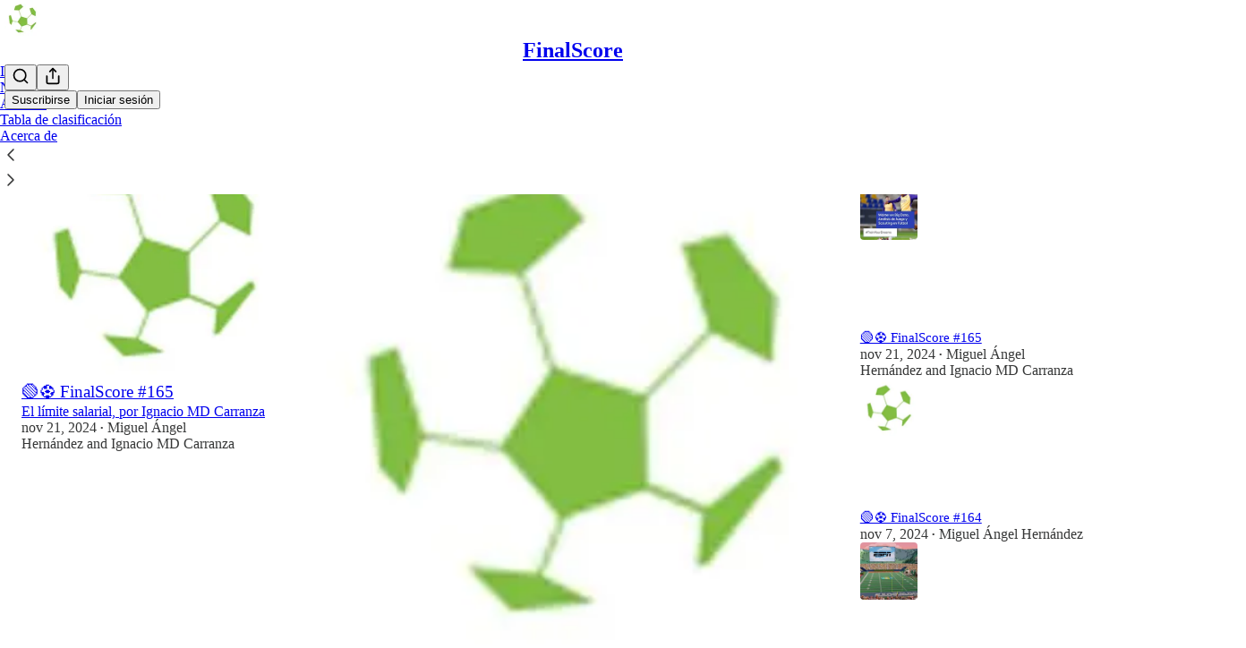

--- FILE ---
content_type: text/html; charset=utf-8
request_url: https://finalscore.substack.com/?utm_source=substack&utm_medium=email&utm_content=share&action=share
body_size: 38127
content:
<!DOCTYPE html>
<html lang="es">
    <head>
        <meta charset="utf-8" />
        <meta name="norton-safeweb-site-verification" content="24usqpep0ejc5w6hod3dulxwciwp0djs6c6ufp96av3t4whuxovj72wfkdjxu82yacb7430qjm8adbd5ezlt4592dq4zrvadcn9j9n-0btgdzpiojfzno16-fnsnu7xd" />
        
        <link rel="preconnect" href="https://substackcdn.com" />
        

        
            <title data-rh="true">FinalScore | Miguel Ángel Hernández | Substack</title>
            
            <meta data-rh="true" name="theme-color" content="#ffffff"/><meta data-rh="true" property="og:image" content="https://substackcdn.com/image/fetch/$s_!Hxh7!,f_auto,q_auto:best,fl_progressive:steep/https%3A%2F%2Ffinalscore.substack.com%2Ftwitter%2Fsubscribe-card.jpg%3Fv%3D528765561%26version%3D9"/><meta data-rh="true" name="twitter:image" content="https://substackcdn.com/image/fetch/$s_!Hxh7!,f_auto,q_auto:best,fl_progressive:steep/https%3A%2F%2Ffinalscore.substack.com%2Ftwitter%2Fsubscribe-card.jpg%3Fv%3D528765561%26version%3D9"/><meta data-rh="true" name="twitter:card" content="summary_large_image"/><meta data-rh="true" property="og:type" content="article"/><meta data-rh="true" property="og:title" content="FinalScore | Miguel Ángel Hernández | Substack"/><meta data-rh="true" name="twitter:title" content="FinalScore | Miguel Ángel Hernández | Substack"/><meta data-rh="true" name="description" content="Esta newsletter dejó de publicarse en diciembre de 2024. 
No te suscribas. Click to read FinalScore, by Miguel Ángel Hernández, a Substack publication with thousands of subscribers."/><meta data-rh="true" property="og:description" content="Esta newsletter dejó de publicarse en diciembre de 2024. 
No te suscribas. Click to read FinalScore, by Miguel Ángel Hernández, a Substack publication with thousands of subscribers."/><meta data-rh="true" name="twitter:description" content="Esta newsletter dejó de publicarse en diciembre de 2024. 
No te suscribas. Click to read FinalScore, by Miguel Ángel Hernández, a Substack publication with thousands of subscribers."/>
            
            
        

        

        <style>
          @layer legacy, tailwind, pencraftReset, pencraft;
        </style>

        
        <link rel="preload" as="style" href="https://substackcdn.com/bundle/theme/main.57ec6396ea4b5be03b65.css" />
        
        <link rel="preload" as="style" href="https://substackcdn.com/bundle/theme/color_links.c9908948e2f4e05476e6.css" />
        
        
        
        <link rel="preload" as="font" href="https://fonts.gstatic.com/s/spectral/v13/rnCr-xNNww_2s0amA9M5knjsS_ul.woff2" crossorigin />
        

        
            
                <link rel="stylesheet" type="text/css" href="https://substackcdn.com/bundle/static/css/7276.087307e6.css" />
            
                <link rel="stylesheet" type="text/css" href="https://substackcdn.com/bundle/static/css/70.ad2da59f.css" />
            
                <link rel="stylesheet" type="text/css" href="https://substackcdn.com/bundle/static/css/2862.c66cf9f6.css" />
            
                <link rel="stylesheet" type="text/css" href="https://substackcdn.com/bundle/static/css/8577.8d59a919.css" />
            
                <link rel="stylesheet" type="text/css" href="https://substackcdn.com/bundle/static/css/4428.a1e58631.css" />
            
                <link rel="stylesheet" type="text/css" href="https://substackcdn.com/bundle/static/css/5611.463006e7.css" />
            
                <link rel="stylesheet" type="text/css" href="https://substackcdn.com/bundle/static/css/5234.05e42d3b.css" />
            
                <link rel="stylesheet" type="text/css" href="https://substackcdn.com/bundle/static/css/5366.d69f31f9.css" />
            
                <link rel="stylesheet" type="text/css" href="https://substackcdn.com/bundle/static/css/5490.98293a30.css" />
            
                <link rel="stylesheet" type="text/css" href="https://substackcdn.com/bundle/static/css/5986.b8c2a441.css" />
            
                <link rel="stylesheet" type="text/css" href="https://substackcdn.com/bundle/static/css/main.aba729d8.css" />
            
                <link rel="stylesheet" type="text/css" href="https://substackcdn.com/bundle/static/css/6379.813be60f.css" />
            
                <link rel="stylesheet" type="text/css" href="https://substackcdn.com/bundle/static/css/5986.b8c2a441.css" />
            
                <link rel="stylesheet" type="text/css" href="https://substackcdn.com/bundle/static/css/5490.98293a30.css" />
            
                <link rel="stylesheet" type="text/css" href="https://substackcdn.com/bundle/static/css/5366.d69f31f9.css" />
            
                <link rel="stylesheet" type="text/css" href="https://substackcdn.com/bundle/static/css/5234.05e42d3b.css" />
            
                <link rel="stylesheet" type="text/css" href="https://substackcdn.com/bundle/static/css/5611.463006e7.css" />
            
                <link rel="stylesheet" type="text/css" href="https://substackcdn.com/bundle/static/css/4428.a1e58631.css" />
            
                <link rel="stylesheet" type="text/css" href="https://substackcdn.com/bundle/static/css/8577.8d59a919.css" />
            
                <link rel="stylesheet" type="text/css" href="https://substackcdn.com/bundle/static/css/2862.c66cf9f6.css" />
            
        

        
        
        
        
        <meta name="viewport" content="width=device-width, initial-scale=1, maximum-scale=1, user-scalable=0, viewport-fit=cover" />
        <meta name="author" content="Miguel Ángel Hernández" />
        <meta property="og:url" content="https://finalscore.substack.com/" />
        
        
        <link rel="canonical" href="https://finalscore.substack.com/" />
        

        

        
            <meta name="google-site-verification" content="&lt;!-- Global site tag (gtag.js) - Google Analytics --&gt; &lt;script async src=&#34;https://www.googletagmanager.com/gtag/js?id=G-96V1JRN7TZ&#34;&gt;&lt;/script&gt; &lt;script&gt;   window.dataLayer = window.dataLayer || [];   function gtag(){dataLayer.push(arguments);}   gtag(&#39;js&#39;, n" />
        

        

        
            
                <link rel="shortcut icon" href="https://substackcdn.com/image/fetch/$s_!g0DD!,f_auto,q_auto:good,fl_progressive:steep/https%3A%2F%2Fbucketeer-e05bbc84-baa3-437e-9518-adb32be77984.s3.amazonaws.com%2Fpublic%2Fimages%2Ff2fcb4bd-a8e4-4c2c-840b-723e2487183d%2Ffavicon.ico">
            
        
            
                <link rel="icon" type="image/png" sizes="16x16" href="https://substackcdn.com/image/fetch/$s_!Jh6C!,f_auto,q_auto:good,fl_progressive:steep/https%3A%2F%2Fbucketeer-e05bbc84-baa3-437e-9518-adb32be77984.s3.amazonaws.com%2Fpublic%2Fimages%2Ff2fcb4bd-a8e4-4c2c-840b-723e2487183d%2Ffavicon-16x16.png">
            
        
            
                <link rel="icon" type="image/png" sizes="32x32" href="https://substackcdn.com/image/fetch/$s_!qnTO!,f_auto,q_auto:good,fl_progressive:steep/https%3A%2F%2Fbucketeer-e05bbc84-baa3-437e-9518-adb32be77984.s3.amazonaws.com%2Fpublic%2Fimages%2Ff2fcb4bd-a8e4-4c2c-840b-723e2487183d%2Ffavicon-32x32.png">
            
        
            
                <link rel="apple-touch-icon" sizes="57x57" href="https://substackcdn.com/image/fetch/$s_!QMpL!,f_auto,q_auto:good,fl_progressive:steep/https%3A%2F%2Fbucketeer-e05bbc84-baa3-437e-9518-adb32be77984.s3.amazonaws.com%2Fpublic%2Fimages%2Ff2fcb4bd-a8e4-4c2c-840b-723e2487183d%2Fapple-touch-icon-57x57.png">
            
        
            
                <link rel="apple-touch-icon" sizes="60x60" href="https://substackcdn.com/image/fetch/$s_!cXUe!,f_auto,q_auto:good,fl_progressive:steep/https%3A%2F%2Fbucketeer-e05bbc84-baa3-437e-9518-adb32be77984.s3.amazonaws.com%2Fpublic%2Fimages%2Ff2fcb4bd-a8e4-4c2c-840b-723e2487183d%2Fapple-touch-icon-60x60.png">
            
        
            
                <link rel="apple-touch-icon" sizes="72x72" href="https://substackcdn.com/image/fetch/$s_!rg9B!,f_auto,q_auto:good,fl_progressive:steep/https%3A%2F%2Fbucketeer-e05bbc84-baa3-437e-9518-adb32be77984.s3.amazonaws.com%2Fpublic%2Fimages%2Ff2fcb4bd-a8e4-4c2c-840b-723e2487183d%2Fapple-touch-icon-72x72.png">
            
        
            
                <link rel="apple-touch-icon" sizes="76x76" href="https://substackcdn.com/image/fetch/$s_!dMK0!,f_auto,q_auto:good,fl_progressive:steep/https%3A%2F%2Fbucketeer-e05bbc84-baa3-437e-9518-adb32be77984.s3.amazonaws.com%2Fpublic%2Fimages%2Ff2fcb4bd-a8e4-4c2c-840b-723e2487183d%2Fapple-touch-icon-76x76.png">
            
        
            
                <link rel="apple-touch-icon" sizes="114x114" href="https://substackcdn.com/image/fetch/$s_!H8jd!,f_auto,q_auto:good,fl_progressive:steep/https%3A%2F%2Fbucketeer-e05bbc84-baa3-437e-9518-adb32be77984.s3.amazonaws.com%2Fpublic%2Fimages%2Ff2fcb4bd-a8e4-4c2c-840b-723e2487183d%2Fapple-touch-icon-114x114.png">
            
        
            
                <link rel="apple-touch-icon" sizes="120x120" href="https://substackcdn.com/image/fetch/$s_!EkKw!,f_auto,q_auto:good,fl_progressive:steep/https%3A%2F%2Fbucketeer-e05bbc84-baa3-437e-9518-adb32be77984.s3.amazonaws.com%2Fpublic%2Fimages%2Ff2fcb4bd-a8e4-4c2c-840b-723e2487183d%2Fapple-touch-icon-120x120.png">
            
        
            
                <link rel="apple-touch-icon" sizes="144x144" href="https://substackcdn.com/image/fetch/$s_!ax5D!,f_auto,q_auto:good,fl_progressive:steep/https%3A%2F%2Fbucketeer-e05bbc84-baa3-437e-9518-adb32be77984.s3.amazonaws.com%2Fpublic%2Fimages%2Ff2fcb4bd-a8e4-4c2c-840b-723e2487183d%2Fapple-touch-icon-144x144.png">
            
        
            
                <link rel="apple-touch-icon" sizes="152x152" href="https://substackcdn.com/image/fetch/$s_!dq5f!,f_auto,q_auto:good,fl_progressive:steep/https%3A%2F%2Fbucketeer-e05bbc84-baa3-437e-9518-adb32be77984.s3.amazonaws.com%2Fpublic%2Fimages%2Ff2fcb4bd-a8e4-4c2c-840b-723e2487183d%2Fapple-touch-icon-152x152.png">
            
        
            
                <link rel="apple-touch-icon" sizes="167x167" href="https://substackcdn.com/image/fetch/$s_!iIab!,f_auto,q_auto:good,fl_progressive:steep/https%3A%2F%2Fbucketeer-e05bbc84-baa3-437e-9518-adb32be77984.s3.amazonaws.com%2Fpublic%2Fimages%2Ff2fcb4bd-a8e4-4c2c-840b-723e2487183d%2Fapple-touch-icon-167x167.png">
            
        
            
                <link rel="apple-touch-icon" sizes="180x180" href="https://substackcdn.com/image/fetch/$s_!4gQZ!,f_auto,q_auto:good,fl_progressive:steep/https%3A%2F%2Fbucketeer-e05bbc84-baa3-437e-9518-adb32be77984.s3.amazonaws.com%2Fpublic%2Fimages%2Ff2fcb4bd-a8e4-4c2c-840b-723e2487183d%2Fapple-touch-icon-180x180.png">
            
        
            
                <link rel="apple-touch-icon" sizes="1024x1024" href="https://substackcdn.com/image/fetch/$s_!CS61!,f_auto,q_auto:good,fl_progressive:steep/https%3A%2F%2Fbucketeer-e05bbc84-baa3-437e-9518-adb32be77984.s3.amazonaws.com%2Fpublic%2Fimages%2Ff2fcb4bd-a8e4-4c2c-840b-723e2487183d%2Fapple-touch-icon-1024x1024.png">
            
        
            
        
            
        
            
        

        

        
            <link rel="alternate" type="application/rss+xml" href="/feed" title="FinalScore"/>
        

        
        
          <style>
            @font-face{font-family:'Spectral';font-style:italic;font-weight:400;font-display:fallback;src:url(https://fonts.gstatic.com/s/spectral/v13/rnCt-xNNww_2s0amA9M8on7mTNmnUHowCw.woff2) format('woff2');unicode-range:U+0301,U+0400-045F,U+0490-0491,U+04B0-04B1,U+2116}@font-face{font-family:'Spectral';font-style:italic;font-weight:400;font-display:fallback;src:url(https://fonts.gstatic.com/s/spectral/v13/rnCt-xNNww_2s0amA9M8onXmTNmnUHowCw.woff2) format('woff2');unicode-range:U+0102-0103,U+0110-0111,U+0128-0129,U+0168-0169,U+01A0-01A1,U+01AF-01B0,U+0300-0301,U+0303-0304,U+0308-0309,U+0323,U+0329,U+1EA0-1EF9,U+20AB}@font-face{font-family:'Spectral';font-style:italic;font-weight:400;font-display:fallback;src:url(https://fonts.gstatic.com/s/spectral/v13/rnCt-xNNww_2s0amA9M8onTmTNmnUHowCw.woff2) format('woff2');unicode-range:U+0100-02AF,U+0304,U+0308,U+0329,U+1E00-1E9F,U+1EF2-1EFF,U+2020,U+20A0-20AB,U+20AD-20CF,U+2113,U+2C60-2C7F,U+A720-A7FF}@font-face{font-family:'Spectral';font-style:italic;font-weight:400;font-display:fallback;src:url(https://fonts.gstatic.com/s/spectral/v13/rnCt-xNNww_2s0amA9M8onrmTNmnUHo.woff2) format('woff2');unicode-range:U+0000-00FF,U+0131,U+0152-0153,U+02BB-02BC,U+02C6,U+02DA,U+02DC,U+0304,U+0308,U+0329,U+2000-206F,U+2074,U+20AC,U+2122,U+2191,U+2193,U+2212,U+2215,U+FEFF,U+FFFD}@font-face{font-family:'Spectral';font-style:normal;font-weight:400;font-display:fallback;src:url(https://fonts.gstatic.com/s/spectral/v13/rnCr-xNNww_2s0amA9M9knjsS_ulYHs.woff2) format('woff2');unicode-range:U+0301,U+0400-045F,U+0490-0491,U+04B0-04B1,U+2116}@font-face{font-family:'Spectral';font-style:normal;font-weight:400;font-display:fallback;src:url(https://fonts.gstatic.com/s/spectral/v13/rnCr-xNNww_2s0amA9M2knjsS_ulYHs.woff2) format('woff2');unicode-range:U+0102-0103,U+0110-0111,U+0128-0129,U+0168-0169,U+01A0-01A1,U+01AF-01B0,U+0300-0301,U+0303-0304,U+0308-0309,U+0323,U+0329,U+1EA0-1EF9,U+20AB}@font-face{font-family:'Spectral';font-style:normal;font-weight:400;font-display:fallback;src:url(https://fonts.gstatic.com/s/spectral/v13/rnCr-xNNww_2s0amA9M3knjsS_ulYHs.woff2) format('woff2');unicode-range:U+0100-02AF,U+0304,U+0308,U+0329,U+1E00-1E9F,U+1EF2-1EFF,U+2020,U+20A0-20AB,U+20AD-20CF,U+2113,U+2C60-2C7F,U+A720-A7FF}@font-face{font-family:'Spectral';font-style:normal;font-weight:400;font-display:fallback;src:url(https://fonts.gstatic.com/s/spectral/v13/rnCr-xNNww_2s0amA9M5knjsS_ul.woff2) format('woff2');unicode-range:U+0000-00FF,U+0131,U+0152-0153,U+02BB-02BC,U+02C6,U+02DA,U+02DC,U+0304,U+0308,U+0329,U+2000-206F,U+2074,U+20AC,U+2122,U+2191,U+2193,U+2212,U+2215,U+FEFF,U+FFFD}@font-face{font-family:'Spectral';font-style:normal;font-weight:600;font-display:fallback;src:url(https://fonts.gstatic.com/s/spectral/v13/rnCs-xNNww_2s0amA9vmtm3FafaPWnIIMrY.woff2) format('woff2');unicode-range:U+0301,U+0400-045F,U+0490-0491,U+04B0-04B1,U+2116}@font-face{font-family:'Spectral';font-style:normal;font-weight:600;font-display:fallback;src:url(https://fonts.gstatic.com/s/spectral/v13/rnCs-xNNww_2s0amA9vmtm3OafaPWnIIMrY.woff2) format('woff2');unicode-range:U+0102-0103,U+0110-0111,U+0128-0129,U+0168-0169,U+01A0-01A1,U+01AF-01B0,U+0300-0301,U+0303-0304,U+0308-0309,U+0323,U+0329,U+1EA0-1EF9,U+20AB}@font-face{font-family:'Spectral';font-style:normal;font-weight:600;font-display:fallback;src:url(https://fonts.gstatic.com/s/spectral/v13/rnCs-xNNww_2s0amA9vmtm3PafaPWnIIMrY.woff2) format('woff2');unicode-range:U+0100-02AF,U+0304,U+0308,U+0329,U+1E00-1E9F,U+1EF2-1EFF,U+2020,U+20A0-20AB,U+20AD-20CF,U+2113,U+2C60-2C7F,U+A720-A7FF}@font-face{font-family:'Spectral';font-style:normal;font-weight:600;font-display:fallback;src:url(https://fonts.gstatic.com/s/spectral/v13/rnCs-xNNww_2s0amA9vmtm3BafaPWnII.woff2) format('woff2');unicode-range:U+0000-00FF,U+0131,U+0152-0153,U+02BB-02BC,U+02C6,U+02DA,U+02DC,U+0304,U+0308,U+0329,U+2000-206F,U+2074,U+20AC,U+2122,U+2191,U+2193,U+2212,U+2215,U+FEFF,U+FFFD}
            
          </style>
        
        

        <style>:root{--color_theme_bg_pop:#25bd65;--background_pop:#25bd65;--color_theme_bg_web:#ffffff;--cover_bg_color:#ffffff;--cover_bg_color_secondary:#f0f0f0;--background_pop_darken:#21a85a;--print_on_pop:#ffffff;--color_theme_bg_pop_darken:#21a85a;--color_theme_print_on_pop:#ffffff;--color_theme_bg_pop_20:rgba(37, 189, 101, 0.2);--color_theme_bg_pop_30:rgba(37, 189, 101, 0.3);--print_pop:#25bd65;--color_theme_accent:#25bd65;--cover_print_primary:#363737;--cover_print_secondary:#757575;--cover_print_tertiary:#b6b6b6;--cover_border_color:#25bd65;--home_hero:magaziney;--home_posts:list;--web_bg_color:#ffffff;--background_contrast_1:#f0f0f0;--background_contrast_2:#dddddd;--background_contrast_3:#b7b7b7;--background_contrast_4:#929292;--background_contrast_5:#515151;--color_theme_bg_contrast_1:#f0f0f0;--color_theme_bg_contrast_2:#dddddd;--color_theme_bg_contrast_3:#b7b7b7;--color_theme_bg_contrast_4:#929292;--color_theme_bg_contrast_5:#515151;--color_theme_bg_elevated:#ffffff;--color_theme_bg_elevated_secondary:#f0f0f0;--color_theme_bg_elevated_tertiary:#dddddd;--color_theme_detail:#e6e6e6;--background_contrast_pop:rgba(37, 189, 101, 0.4);--color_theme_bg_contrast_pop:rgba(37, 189, 101, 0.4);--theme_bg_is_dark:0;--print_on_web_bg_color:#363737;--print_secondary_on_web_bg_color:#868787;--background_pop_rgb:37, 189, 101;--color_theme_bg_pop_rgb:37, 189, 101;--color_theme_accent_rgb:37, 189, 101;}</style>

        
            <link rel="stylesheet" href="https://substackcdn.com/bundle/theme/main.57ec6396ea4b5be03b65.css" />
        
            <link rel="stylesheet" href="https://substackcdn.com/bundle/theme/color_links.c9908948e2f4e05476e6.css" />
        

        <style></style>

        

        

        

        
            <script async="true" src="https://www.googletagmanager.com/gtag/js?id=G-DW0XDF2HG4&l=GA4DataLayer" >
            </script>
        
    </head>

    <body class="">
        

        

        

        

        

        

        <div id="entry">
            <div id="main" class="main typography use-theme-bg"><div class="pencraft pc-display-contents pc-reset pubTheme-yiXxQA"><div data-testid="navbar" class="main-menu"><div class="mainMenuContent-DME8DR"><div style="position:relative;height:71px;" class="pencraft pc-display-flex pc-gap-12 pc-paddingLeft-20 pc-paddingRight-20 pc-justifyContent-space-between pc-alignItems-center pc-reset topBar-pIF0J1"><div style="flex-basis:0px;flex-grow:1;" class="logoContainer-p12gJb"><a href="/" native class="pencraft pc-display-contents pc-reset"><div draggable="false" class="pencraft pc-display-flex pc-position-relative pc-reset"><div style="width:40px;height:40px;" class="pencraft pc-display-flex pc-reset bg-white-ZBV5av pc-borderRadius-sm overflow-hidden-WdpwT6 sizing-border-box-DggLA4"><picture><source type="image/webp" srcset="https://substackcdn.com/image/fetch/$s_!xn3G!,w_80,h_80,c_fill,f_webp,q_auto:good,fl_progressive:steep,g_auto/https%3A%2F%2Fbucketeer-e05bbc84-baa3-437e-9518-adb32be77984.s3.amazonaws.com%2Fpublic%2Fimages%2Fa6570fa4-51b3-4165-a7a0-19a57e18bcf4_250x250.png"/><img src="https://substackcdn.com/image/fetch/$s_!xn3G!,w_80,h_80,c_fill,f_auto,q_auto:good,fl_progressive:steep,g_auto/https%3A%2F%2Fbucketeer-e05bbc84-baa3-437e-9518-adb32be77984.s3.amazonaws.com%2Fpublic%2Fimages%2Fa6570fa4-51b3-4165-a7a0-19a57e18bcf4_250x250.png" sizes="100vw" alt="FinalScore" width="80" height="80" style="width:40px;height:40px;" draggable="false" class="img-OACg1c object-fit-cover-u4ReeV pencraft pc-reset"/></picture></div></div></a></div><div style="flex-grow:0;" class="titleContainer-DJYq5v"><h1 class="pencraft pc-reset font-pub-headings-FE5byy reset-IxiVJZ title-oOnUGd"><a href="/" class="pencraft pc-display-contents pc-reset">FinalScore</a></h1></div><div style="flex-basis:0px;flex-grow:1;" class="pencraft pc-display-flex pc-justifyContent-flex-end pc-alignItems-center pc-reset"><div class="buttonsContainer-SJBuep"><div class="pencraft pc-display-flex pc-gap-8 pc-justifyContent-flex-end pc-alignItems-center pc-reset navbar-buttons"><div class="pencraft pc-display-flex pc-gap-4 pc-reset"><span data-state="closed"><button tabindex="0" type="button" aria-label="Search" class="pencraft pc-reset pencraft iconButton-mq_Et5 iconButtonBase-dJGHgN buttonBase-GK1x3M buttonStyle-r7yGCK size_md-gCDS3o priority_tertiary-rlke8z"><svg xmlns="http://www.w3.org/2000/svg" width="20" height="20" viewBox="0 0 24 24" fill="none" stroke="currentColor" stroke-width="2" stroke-linecap="round" stroke-linejoin="round" class="lucide lucide-search"><circle cx="11" cy="11" r="8"></circle><path d="m21 21-4.3-4.3"></path></svg></button></span><button tabindex="0" type="button" aria-label="Compartir publicación" id="headlessui-menu-button-P0-5" aria-haspopup="menu" aria-expanded="false" data-headlessui-state class="pencraft pc-reset pencraft iconButton-mq_Et5 iconButtonBase-dJGHgN buttonBase-GK1x3M buttonStyle-r7yGCK size_md-gCDS3o priority_tertiary-rlke8z"><svg xmlns="http://www.w3.org/2000/svg" width="20" height="20" viewBox="0 0 24 24" fill="none" stroke="currentColor" stroke-width="2" stroke-linecap="round" stroke-linejoin="round" class="lucide lucide-share"><path d="M4 12v8a2 2 0 0 0 2 2h12a2 2 0 0 0 2-2v-8"></path><polyline points="16 6 12 2 8 6"></polyline><line x1="12" x2="12" y1="2" y2="15"></line></svg></button></div><button tabindex="0" type="button" data-testid="noncontributor-cta-button" class="pencraft pc-reset pencraft buttonBase-GK1x3M buttonText-X0uSmG buttonStyle-r7yGCK priority_primary-RfbeYt size_md-gCDS3o">Suscribirse</button><button tabindex="0" type="button" native data-href="https://substack.com/sign-in?redirect=%2F%3Futm_source%3Dsubstack%26utm_medium%3Demail%26utm_content%3Dshare%26action%3Dshare&amp;for_pub=finalscore" class="pencraft pc-reset pencraft buttonBase-GK1x3M buttonText-X0uSmG buttonStyle-r7yGCK priority_tertiary-rlke8z size_md-gCDS3o">Iniciar sesión</button></div></div></div></div><div class="overflow-list-container sections-overflow"><div class="pencraft pc-display-flex pc-height-48 pc-paddingLeft-4 pc-paddingRight-4 pc-justifyContent-center pc-position-relative pc-reset border-top-detail-bzjFmN border-bottom-detail-k1F6C4 font-text-qe4AeH section-bar scroll"><div class="overflow-items"><div class="menu-item selected"><a role="button" tabindex="0" href="/"><span class="overflow-item-text">Inicio</span></a></div><div class="menu-item"><a role="button" tabindex="0" href="/notes"><span class="overflow-item-text">Notes</span></a></div><div class="menu-item"><a role="button" tabindex="0" href="/archive"><span class="overflow-item-text">Archivo</span></a></div><div class="menu-item"><a role="button" tabindex="0" href="/leaderboard"><span class="overflow-item-text">Tabla de clasificación</span></a></div><div class="menu-item"><a role="button" tabindex="0" href="/about"><span class="overflow-item-text">Acerca de</span></a></div></div><div class="left-button"><div role="button" class="scroll-button-hitbox"><svg xmlns="http://www.w3.org/2000/svg" width="24" height="24" viewBox="0 0 24 24" fill="none" stroke="currentColor" stroke-width="1.5" stroke-linecap="round" stroke-linejoin="round" class="lucide lucide-chevron-left"><path d="m15 18-6-6 6-6"></path></svg></div></div><div class="right-button"><div role="button" class="scroll-button-hitbox"><svg xmlns="http://www.w3.org/2000/svg" width="24" height="24" viewBox="0 0 24 24" fill="none" stroke="currentColor" stroke-width="1.5" stroke-linecap="round" stroke-linejoin="round" class="lucide lucide-chevron-right"><path d="m9 18 6-6-6-6"></path></svg></div></div></div></div></div><div style="height:122px;"></div></div></div><div class="home-page home-page--modular"><script type="application/ld+json">{"@context":"https://schema.org","@type":"WebSite","name":"FinalScore","publisher":{"@type":"Organization","name":"FinalScore","url":"https://finalscore.substack.com","logo":{"@type":"ImageObject","url":"https://substackcdn.com/image/fetch/$s_!xn3G!,f_auto,q_auto:good,fl_progressive:steep/https%3A%2F%2Fbucketeer-e05bbc84-baa3-437e-9518-adb32be77984.s3.amazonaws.com%2Fpublic%2Fimages%2Fa6570fa4-51b3-4165-a7a0-19a57e18bcf4_250x250.png"},"sameAs":["https://twitter.com/FinalScore_es"]},"url":"https://finalscore.substack.com","mainEntityOfPage":{"@type":"WebPage","url":"https://finalscore.substack.com"},"description":"Esta newsletter dej\u00F3 de publicarse en diciembre de 2024. \nNo te suscribas.\n","potentialAction":{"@type":"SearchAction","name":"Search FinalScore","target":"https://finalscore.substack.com/archive?utm_source=google&sort=search&search={search_term_string}","query-input":"required name=search_term_string"}}</script><div class="pencraft pc-display-contents pc-reset pubTheme-yiXxQA"><div class="pencraft pc-display-flex pc-flexDirection-column pc-paddingTop-16 pc-reset container-LSZllu"><div class="pencraft pc-display-flex pc-flexDirection-column pc-paddingTop-0 pc-reset"><div><div class="container-k4OAt1 full-width-with-border-and-sidebar-aSAAEB show-below-NE36A8"><div style="flex-grow:1;display:flex;align-items:stretch;"><div class="container-O1YsI6 two-small-one-large-QUGVE5"><div tabindex="0" aria-label="Vista previa del post para 🟢⚽️ FinalScore #166… The End" data-testid="magazine-spot-1" role="article" class="pencraft pc-display-flex pc-flexDirection-column pc-padding-8 pc-position-relative pc-reset pc-borderRadius-sm container-H2dyKk"><div class="pencraft pc-display-flex pc-flexDirection-column pc-reset"><div style="aspect-ratio: 1.5" class="image-QTMr_S container-XxSyR3"><picture><source type="image/webp" srcset="https://substackcdn.com/image/fetch/$s_!xn3G!,w_424,h_282,c_fill,f_webp,q_auto:good,fl_progressive:steep,g_center/https%3A%2F%2Fbucketeer-e05bbc84-baa3-437e-9518-adb32be77984.s3.amazonaws.com%2Fpublic%2Fimages%2Fa6570fa4-51b3-4165-a7a0-19a57e18bcf4_250x250.png 424w, https://substackcdn.com/image/fetch/$s_!xn3G!,w_848,h_565,c_fill,f_webp,q_auto:good,fl_progressive:steep,g_center/https%3A%2F%2Fbucketeer-e05bbc84-baa3-437e-9518-adb32be77984.s3.amazonaws.com%2Fpublic%2Fimages%2Fa6570fa4-51b3-4165-a7a0-19a57e18bcf4_250x250.png 848w, https://substackcdn.com/image/fetch/$s_!xn3G!,w_1250,h_833,c_fill,f_webp,q_auto:good,fl_progressive:steep,g_center/https%3A%2F%2Fbucketeer-e05bbc84-baa3-437e-9518-adb32be77984.s3.amazonaws.com%2Fpublic%2Fimages%2Fa6570fa4-51b3-4165-a7a0-19a57e18bcf4_250x250.png 1250w" sizes="(min-width:768px) 50vw, 100vw"/><img src="https://substackcdn.com/image/fetch/$s_!xn3G!,w_1250,h_833,c_fill,f_auto,q_auto:good,fl_progressive:steep,g_center/https%3A%2F%2Fbucketeer-e05bbc84-baa3-437e-9518-adb32be77984.s3.amazonaws.com%2Fpublic%2Fimages%2Fa6570fa4-51b3-4165-a7a0-19a57e18bcf4_250x250.png" sizes="(min-width:768px) 50vw, 100vw" alt srcset="https://substackcdn.com/image/fetch/$s_!xn3G!,w_424,h_282,c_fill,f_auto,q_auto:good,fl_progressive:steep,g_center/https%3A%2F%2Fbucketeer-e05bbc84-baa3-437e-9518-adb32be77984.s3.amazonaws.com%2Fpublic%2Fimages%2Fa6570fa4-51b3-4165-a7a0-19a57e18bcf4_250x250.png 424w, https://substackcdn.com/image/fetch/$s_!xn3G!,w_848,h_565,c_fill,f_auto,q_auto:good,fl_progressive:steep,g_center/https%3A%2F%2Fbucketeer-e05bbc84-baa3-437e-9518-adb32be77984.s3.amazonaws.com%2Fpublic%2Fimages%2Fa6570fa4-51b3-4165-a7a0-19a57e18bcf4_250x250.png 848w, https://substackcdn.com/image/fetch/$s_!xn3G!,w_1250,h_833,c_fill,f_auto,q_auto:good,fl_progressive:steep,g_center/https%3A%2F%2Fbucketeer-e05bbc84-baa3-437e-9518-adb32be77984.s3.amazonaws.com%2Fpublic%2Fimages%2Fa6570fa4-51b3-4165-a7a0-19a57e18bcf4_250x250.png 1250w" width="1250" height="833" style="aspect-ratio:1.5;" class="img-OACg1c image-nBNbRY pencraft pc-reset"/></picture></div><div class="pencraft pc-display-flex pc-flexDirection-column pc-paddingLeft-16 pc-paddingRight-16 pc-paddingTop-32 pc-paddingBottom-0 pc-justifyContent-center pc-alignItems-center pc-reset flex-grow-rzmknG"><div class="pencraft pc-display-flex pc-flexDirection-column pc-paddingBottom-8 pc-reset"><a style="font-size:30px;line-height:38px;" tabindex="-1" href="https://finalscore.substack.com/p/finalscore-166-the-end" data-testid="post-preview-title" class="pencraft pc-reset color-pub-primary-text-NyXPlw align-center-y7ZD4w text-wrap-balance-gt9Biw font-pub-headings-FE5byy clamp-y7pNm8 clamp-4-hyJSKl reset-IxiVJZ">🟢⚽️ FinalScore #166… The End</a></div><div class="pencraft pc-display-flex pc-flexDirection-column pc-paddingBottom-8 pc-reset"><a tabindex="-1" href="https://finalscore.substack.com/p/finalscore-166-the-end" class="pencraft pc-reset color-primary-zABazT align-center-y7ZD4w text-wrap-balance-gt9Biw line-height-24-jnGwiv font-text-qe4AeH size-17-JHHggF clamp-y7pNm8 clamp-2-kM02pu reset-IxiVJZ">La última newsletter</a></div><div class="pencraft pc-display-inline pc-reset color-pub-secondary-text-hGQ02T line-height-20-t4M0El font-meta-MWBumP size-11-NuY2Zx weight-medium-fw81nC transform-uppercase-yKDgcq reset-IxiVJZ meta-EgzBVA"><time datetime="2024-12-11T06:01:29.404Z" class="date-rtYe1v">dic 11, 2024</time> <span class="dividerChar-SbAJEi">•</span> <span class="pencraft pc-reset reset-IxiVJZ"><span data-state="closed"><a href="https://substack.com/@miguelangelh" class="link-HFGLqU">Miguel Ángel Hernández</a></span></span></div><div class="pencraft pc-display-flex pc-flexDirection-column pc-paddingTop-8 pc-reset"><div class="pencraft pc-display-flex pc-flexDirection-column pc-reset actions-YFg47u"><div class="post-ufi style-compressed themed"><div class="like-button-container post-ufi-button style-compressed"><button tabindex="0" type="button" aria-label="Me gusta (8)" aria-pressed="false" class="pencraft pc-reset pencraft post-ufi-button style-compressed has-label with-border"><svg role="img" style="height:14px;width:14px;" width="14" height="14" viewBox="0 0 24 24" fill="#000000" stroke-width="2" stroke="#000" xmlns="http://www.w3.org/2000/svg" class="icon"><g><title></title><svg xmlns="http://www.w3.org/2000/svg" width="24" height="24" viewBox="0 0 24 24" stroke-width="2" stroke-linecap="round" stroke-linejoin="round" class="lucide lucide-heart"><path d="M19 14c1.49-1.46 3-3.21 3-5.5A5.5 5.5 0 0 0 16.5 3c-1.76 0-3 .5-4.5 2-1.5-1.5-2.74-2-4.5-2A5.5 5.5 0 0 0 2 8.5c0 2.3 1.5 4.05 3 5.5l7 7Z"></path></svg></g></svg><div class="label">8</div></button></div><button tabindex="0" type="button" aria-label="View comments (10)" data-href="https://finalscore.substack.com/p/finalscore-166-the-end/comments" class="pencraft pc-reset pencraft post-ufi-button style-compressed post-ufi-comment-button has-label with-border"><svg role="img" style="height:14px;width:14px;" width="14" height="14" viewBox="0 0 24 24" fill="#000000" stroke-width="2" stroke="#000" xmlns="http://www.w3.org/2000/svg" class="icon"><g><title></title><svg xmlns="http://www.w3.org/2000/svg" width="24" height="24" viewBox="0 0 24 24" stroke-width="2" stroke-linecap="round" stroke-linejoin="round" class="lucide lucide-message-circle"><path d="M7.9 20A9 9 0 1 0 4 16.1L2 22Z"></path></svg></g></svg><div class="label">10</div></button><button tabindex="0" type="button" class="pencraft pc-reset pencraft post-ufi-button style-compressed no-label with-border"><svg role="img" style="height:14px;width:14px;" width="14" height="14" viewBox="0 0 24 24" fill="none" stroke-width="2" stroke="#000" xmlns="http://www.w3.org/2000/svg" class="icon"><g><title></title><path d="M21 3V8M21 8H16M21 8L18 5.29962C16.7056 4.14183 15.1038 3.38328 13.3879 3.11547C11.6719 2.84766 9.9152 3.08203 8.32951 3.79031C6.74382 4.49858 5.39691 5.65051 4.45125 7.10715C3.5056 8.5638 3.00158 10.2629 3 11.9996M3 21V16M3 16H8M3 16L6 18.7C7.29445 19.8578 8.89623 20.6163 10.6121 20.8841C12.3281 21.152 14.0848 20.9176 15.6705 20.2093C17.2562 19.501 18.6031 18.3491 19.5487 16.8925C20.4944 15.4358 20.9984 13.7367 21 12" stroke-linecap="round" stroke-linejoin="round"></path></g></svg></button><button tabindex="0" type="button" data-href="javascript:void(0)" class="pencraft pc-reset pencraft post-ufi-button style-compressed no-label with-border"><svg xmlns="http://www.w3.org/2000/svg" width="14" height="14" viewBox="0 0 24 24" fill="none" stroke="currentColor" stroke-width="2" stroke-linecap="round" stroke-linejoin="round" class="lucide lucide-share icon"><path d="M4 12v8a2 2 0 0 0 2 2h12a2 2 0 0 0 2-2v-8"></path><polyline points="16 6 12 2 8 6"></polyline><line x1="12" x2="12" y1="2" y2="15"></line></svg></button></div></div></div></div></div></div><div tabindex="0" aria-label="Vista previa del post para 🟢⚽️ FinalScore #165" data-testid="magazine-spot-2" role="article" class="pencraft pc-display-flex pc-flexDirection-column pc-padding-8 pc-position-relative pc-reset pc-borderRadius-sm container-H2dyKk"><div class="pencraft pc-display-flex pc-flexDirection-column pc-gap-12 pc-reset"><div style="aspect-ratio: 1.5" class="image-Ac018u container-XxSyR3"><picture><source type="image/webp" srcset="https://substackcdn.com/image/fetch/$s_!xn3G!,w_424,h_282,c_fill,f_webp,q_auto:good,fl_progressive:steep,g_center/https%3A%2F%2Fbucketeer-e05bbc84-baa3-437e-9518-adb32be77984.s3.amazonaws.com%2Fpublic%2Fimages%2Fa6570fa4-51b3-4165-a7a0-19a57e18bcf4_250x250.png 424w, https://substackcdn.com/image/fetch/$s_!xn3G!,w_600,h_400,c_fill,f_webp,q_auto:good,fl_progressive:steep,g_center/https%3A%2F%2Fbucketeer-e05bbc84-baa3-437e-9518-adb32be77984.s3.amazonaws.com%2Fpublic%2Fimages%2Fa6570fa4-51b3-4165-a7a0-19a57e18bcf4_250x250.png 600w" sizes="(min-width:768px) 50vw, 100vw"/><img src="https://substackcdn.com/image/fetch/$s_!xn3G!,w_600,h_400,c_fill,f_auto,q_auto:good,fl_progressive:steep,g_center/https%3A%2F%2Fbucketeer-e05bbc84-baa3-437e-9518-adb32be77984.s3.amazonaws.com%2Fpublic%2Fimages%2Fa6570fa4-51b3-4165-a7a0-19a57e18bcf4_250x250.png" sizes="(min-width:768px) 50vw, 100vw" alt srcset="https://substackcdn.com/image/fetch/$s_!xn3G!,w_424,h_282,c_fill,f_auto,q_auto:good,fl_progressive:steep,g_center/https%3A%2F%2Fbucketeer-e05bbc84-baa3-437e-9518-adb32be77984.s3.amazonaws.com%2Fpublic%2Fimages%2Fa6570fa4-51b3-4165-a7a0-19a57e18bcf4_250x250.png 424w, https://substackcdn.com/image/fetch/$s_!xn3G!,w_600,h_400,c_fill,f_auto,q_auto:good,fl_progressive:steep,g_center/https%3A%2F%2Fbucketeer-e05bbc84-baa3-437e-9518-adb32be77984.s3.amazonaws.com%2Fpublic%2Fimages%2Fa6570fa4-51b3-4165-a7a0-19a57e18bcf4_250x250.png 600w" width="600" height="400" loading="lazy" style="aspect-ratio:1.5;" class="img-OACg1c image-nBNbRY pencraft pc-reset"/></picture></div><div class="pencraft pc-display-flex pc-flexDirection-column pc-gap-4 pc-reset flex-grow-rzmknG"><div class="pencraft pc-display-flex pc-flexDirection-column pc-reset"><a style="font-size:19px;line-height:26px;" tabindex="-1" href="https://finalscore.substack.com/p/finalscore-165" data-testid="post-preview-title" class="pencraft pc-reset color-pub-primary-text-NyXPlw font-pub-headings-FE5byy clamp-y7pNm8 clamp-3-lxFDfR reset-IxiVJZ">🟢⚽️ FinalScore #165</a></div><div class="pencraft pc-display-flex pc-flexDirection-column pc-reset"><a tabindex="-1" href="https://finalscore.substack.com/p/finalscore-165" class="pencraft pc-reset color-primary-zABazT line-height-20-t4M0El font-text-qe4AeH size-14-MLPa7j clamp-y7pNm8 clamp-1-eSN73l reset-IxiVJZ">El límite salarial, por Ignacio MD Carranza</a></div><div class="pencraft pc-display-inline pc-reset color-pub-secondary-text-hGQ02T line-height-20-t4M0El font-meta-MWBumP size-11-NuY2Zx weight-medium-fw81nC transform-uppercase-yKDgcq reset-IxiVJZ meta-EgzBVA"><time datetime="2024-11-21T06:01:27.834Z" class="date-rtYe1v">nov 21, 2024</time> <span class="dividerChar-SbAJEi">•</span> <span class="pencraft pc-reset reset-IxiVJZ"><span data-state="closed"><a href="https://substack.com/@miguelangelh" class="link-HFGLqU">Miguel Ángel Hernández</a></span> and <span data-state="closed"><a href="https://substack.com/@lospasosdebikila" class="link-HFGLqU">Ignacio MD Carranza</a></span></span></div><div class="pencraft pc-display-flex pc-flexDirection-column pc-reset actions-YFg47u"><div class="post-ufi style-compressed justified themed"><div class="like-button-container post-ufi-button style-compressed"><button tabindex="0" type="button" aria-label="Me gusta (9)" aria-pressed="false" class="pencraft pc-reset pencraft post-ufi-button style-compressed has-label with-border"><svg role="img" style="height:14px;width:14px;" width="14" height="14" viewBox="0 0 24 24" fill="#000000" stroke-width="2" stroke="#000" xmlns="http://www.w3.org/2000/svg" class="icon"><g><title></title><svg xmlns="http://www.w3.org/2000/svg" width="24" height="24" viewBox="0 0 24 24" stroke-width="2" stroke-linecap="round" stroke-linejoin="round" class="lucide lucide-heart"><path d="M19 14c1.49-1.46 3-3.21 3-5.5A5.5 5.5 0 0 0 16.5 3c-1.76 0-3 .5-4.5 2-1.5-1.5-2.74-2-4.5-2A5.5 5.5 0 0 0 2 8.5c0 2.3 1.5 4.05 3 5.5l7 7Z"></path></svg></g></svg><div class="label">9</div></button></div><button tabindex="0" type="button" aria-label="View comments (2)" data-href="https://finalscore.substack.com/p/finalscore-165/comments" class="pencraft pc-reset pencraft post-ufi-button style-compressed post-ufi-comment-button has-label with-border"><svg role="img" style="height:14px;width:14px;" width="14" height="14" viewBox="0 0 24 24" fill="#000000" stroke-width="2" stroke="#000" xmlns="http://www.w3.org/2000/svg" class="icon"><g><title></title><svg xmlns="http://www.w3.org/2000/svg" width="24" height="24" viewBox="0 0 24 24" stroke-width="2" stroke-linecap="round" stroke-linejoin="round" class="lucide lucide-message-circle"><path d="M7.9 20A9 9 0 1 0 4 16.1L2 22Z"></path></svg></g></svg><div class="label">2</div></button><button tabindex="0" type="button" class="pencraft pc-reset pencraft post-ufi-button style-compressed has-label with-border"><svg role="img" style="height:14px;width:14px;" width="14" height="14" viewBox="0 0 24 24" fill="none" stroke-width="2" stroke="#000" xmlns="http://www.w3.org/2000/svg" class="icon"><g><title></title><path d="M21 3V8M21 8H16M21 8L18 5.29962C16.7056 4.14183 15.1038 3.38328 13.3879 3.11547C11.6719 2.84766 9.9152 3.08203 8.32951 3.79031C6.74382 4.49858 5.39691 5.65051 4.45125 7.10715C3.5056 8.5638 3.00158 10.2629 3 11.9996M3 21V16M3 16H8M3 16L6 18.7C7.29445 19.8578 8.89623 20.6163 10.6121 20.8841C12.3281 21.152 14.0848 20.9176 15.6705 20.2093C17.2562 19.501 18.6031 18.3491 19.5487 16.8925C20.4944 15.4358 20.9984 13.7367 21 12" stroke-linecap="round" stroke-linejoin="round"></path></g></svg><div class="label">2</div></button><button tabindex="0" type="button" data-href="javascript:void(0)" class="pencraft pc-reset pencraft post-ufi-button style-compressed no-label with-border"><svg xmlns="http://www.w3.org/2000/svg" width="14" height="14" viewBox="0 0 24 24" fill="none" stroke="currentColor" stroke-width="2" stroke-linecap="round" stroke-linejoin="round" class="lucide lucide-share icon"><path d="M4 12v8a2 2 0 0 0 2 2h12a2 2 0 0 0 2-2v-8"></path><polyline points="16 6 12 2 8 6"></polyline><line x1="12" x2="12" y1="2" y2="15"></line></svg></button></div></div></div></div></div><div tabindex="0" aria-label="Vista previa del post para 🟢⚽️ FinalScore #164" data-testid="magazine-spot-3" role="article" class="pencraft pc-display-flex pc-flexDirection-column pc-padding-8 pc-position-relative pc-reset pc-borderRadius-sm container-H2dyKk"><div class="pencraft pc-display-flex pc-flexDirection-column pc-gap-12 pc-reset"><div style="aspect-ratio: 1.5" class="image-Ac018u container-XxSyR3"><picture><source type="image/webp" srcset="https://substackcdn.com/image/fetch/$s_!BI-j!,w_424,h_282,c_fill,f_webp,q_auto:good,fl_progressive:steep,g_center/https%3A%2F%2Fsubstack-post-media.s3.amazonaws.com%2Fpublic%2Fimages%2Fdf9b96ac-5134-4e04-ae94-56f19e14c80b_720x402.heic 424w, https://substackcdn.com/image/fetch/$s_!BI-j!,w_600,h_400,c_fill,f_webp,q_auto:good,fl_progressive:steep,g_center/https%3A%2F%2Fsubstack-post-media.s3.amazonaws.com%2Fpublic%2Fimages%2Fdf9b96ac-5134-4e04-ae94-56f19e14c80b_720x402.heic 600w" sizes="(min-width:768px) 50vw, 100vw"/><img src="https://substackcdn.com/image/fetch/$s_!BI-j!,w_600,h_400,c_fill,f_auto,q_auto:good,fl_progressive:steep,g_center/https%3A%2F%2Fsubstack-post-media.s3.amazonaws.com%2Fpublic%2Fimages%2Fdf9b96ac-5134-4e04-ae94-56f19e14c80b_720x402.heic" sizes="(min-width:768px) 50vw, 100vw" alt srcset="https://substackcdn.com/image/fetch/$s_!BI-j!,w_424,h_282,c_fill,f_auto,q_auto:good,fl_progressive:steep,g_center/https%3A%2F%2Fsubstack-post-media.s3.amazonaws.com%2Fpublic%2Fimages%2Fdf9b96ac-5134-4e04-ae94-56f19e14c80b_720x402.heic 424w, https://substackcdn.com/image/fetch/$s_!BI-j!,w_600,h_400,c_fill,f_auto,q_auto:good,fl_progressive:steep,g_center/https%3A%2F%2Fsubstack-post-media.s3.amazonaws.com%2Fpublic%2Fimages%2Fdf9b96ac-5134-4e04-ae94-56f19e14c80b_720x402.heic 600w" width="600" height="400" loading="lazy" style="aspect-ratio:1.5;" class="img-OACg1c image-nBNbRY pencraft pc-reset"/></picture></div><div class="pencraft pc-display-flex pc-flexDirection-column pc-gap-4 pc-reset flex-grow-rzmknG"><div class="pencraft pc-display-flex pc-flexDirection-column pc-reset"><a style="font-size:19px;line-height:26px;" tabindex="-1" href="https://finalscore.substack.com/p/finalscore-164" data-testid="post-preview-title" class="pencraft pc-reset color-pub-primary-text-NyXPlw font-pub-headings-FE5byy clamp-y7pNm8 clamp-3-lxFDfR reset-IxiVJZ">🟢⚽️ FinalScore #164</a></div><div class="pencraft pc-display-flex pc-flexDirection-column pc-reset"><a tabindex="-1" href="https://finalscore.substack.com/p/finalscore-164" class="pencraft pc-reset color-primary-zABazT line-height-20-t4M0El font-text-qe4AeH size-14-MLPa7j clamp-y7pNm8 clamp-1-eSN73l reset-IxiVJZ">Los Simpsons en la NFL</a></div><div class="pencraft pc-display-inline pc-reset color-pub-secondary-text-hGQ02T line-height-20-t4M0El font-meta-MWBumP size-11-NuY2Zx weight-medium-fw81nC transform-uppercase-yKDgcq reset-IxiVJZ meta-EgzBVA"><time datetime="2024-11-07T06:01:10.218Z" class="date-rtYe1v">nov 7, 2024</time> <span class="dividerChar-SbAJEi">•</span> <span class="pencraft pc-reset reset-IxiVJZ"><span data-state="closed"><a href="https://substack.com/@miguelangelh" class="link-HFGLqU">Miguel Ángel Hernández</a></span></span></div><div class="pencraft pc-display-flex pc-flexDirection-column pc-reset actions-YFg47u"><div class="post-ufi style-compressed justified themed"><div class="like-button-container post-ufi-button style-compressed"><button tabindex="0" type="button" aria-label="Me gusta (8)" aria-pressed="false" class="pencraft pc-reset pencraft post-ufi-button style-compressed has-label with-border"><svg role="img" style="height:14px;width:14px;" width="14" height="14" viewBox="0 0 24 24" fill="#000000" stroke-width="2" stroke="#000" xmlns="http://www.w3.org/2000/svg" class="icon"><g><title></title><svg xmlns="http://www.w3.org/2000/svg" width="24" height="24" viewBox="0 0 24 24" stroke-width="2" stroke-linecap="round" stroke-linejoin="round" class="lucide lucide-heart"><path d="M19 14c1.49-1.46 3-3.21 3-5.5A5.5 5.5 0 0 0 16.5 3c-1.76 0-3 .5-4.5 2-1.5-1.5-2.74-2-4.5-2A5.5 5.5 0 0 0 2 8.5c0 2.3 1.5 4.05 3 5.5l7 7Z"></path></svg></g></svg><div class="label">8</div></button></div><button tabindex="0" type="button" aria-label="View comments (2)" data-href="https://finalscore.substack.com/p/finalscore-164/comments" class="pencraft pc-reset pencraft post-ufi-button style-compressed post-ufi-comment-button has-label with-border"><svg role="img" style="height:14px;width:14px;" width="14" height="14" viewBox="0 0 24 24" fill="#000000" stroke-width="2" stroke="#000" xmlns="http://www.w3.org/2000/svg" class="icon"><g><title></title><svg xmlns="http://www.w3.org/2000/svg" width="24" height="24" viewBox="0 0 24 24" stroke-width="2" stroke-linecap="round" stroke-linejoin="round" class="lucide lucide-message-circle"><path d="M7.9 20A9 9 0 1 0 4 16.1L2 22Z"></path></svg></g></svg><div class="label">2</div></button><button tabindex="0" type="button" class="pencraft pc-reset pencraft post-ufi-button style-compressed no-label with-border"><svg role="img" style="height:14px;width:14px;" width="14" height="14" viewBox="0 0 24 24" fill="none" stroke-width="2" stroke="#000" xmlns="http://www.w3.org/2000/svg" class="icon"><g><title></title><path d="M21 3V8M21 8H16M21 8L18 5.29962C16.7056 4.14183 15.1038 3.38328 13.3879 3.11547C11.6719 2.84766 9.9152 3.08203 8.32951 3.79031C6.74382 4.49858 5.39691 5.65051 4.45125 7.10715C3.5056 8.5638 3.00158 10.2629 3 11.9996M3 21V16M3 16H8M3 16L6 18.7C7.29445 19.8578 8.89623 20.6163 10.6121 20.8841C12.3281 21.152 14.0848 20.9176 15.6705 20.2093C17.2562 19.501 18.6031 18.3491 19.5487 16.8925C20.4944 15.4358 20.9984 13.7367 21 12" stroke-linecap="round" stroke-linejoin="round"></path></g></svg></button><button tabindex="0" type="button" data-href="javascript:void(0)" class="pencraft pc-reset pencraft post-ufi-button style-compressed no-label with-border"><svg xmlns="http://www.w3.org/2000/svg" width="14" height="14" viewBox="0 0 24 24" fill="none" stroke="currentColor" stroke-width="2" stroke-linecap="round" stroke-linejoin="round" class="lucide lucide-share icon"><path d="M4 12v8a2 2 0 0 0 2 2h12a2 2 0 0 0 2-2v-8"></path><polyline points="16 6 12 2 8 6"></polyline><line x1="12" x2="12" y1="2" y2="15"></line></svg></button></div></div></div></div></div><div class="pencraft pc-display-flex pc-reset divider-QOeHtM"></div><div class="pencraft pc-display-flex pc-reset border-right-detail-themed-MzYzPp vertical-divider-GcHWq8"></div></div></div><div class="pencraft pc-display-flex pc-flexDirection-column pc-gap-12 pc-paddingTop-8 pc-reset"><div class="pencraft pc-display-flex pc-paddingLeft-8 pc-paddingRight-8 pc-justifyContent-space-between pc-alignItems-baseline pc-reset"><div class="pencraft pc-reset color-pub-primary-text-NyXPlw line-height-24-jnGwiv font-pub-headings-FE5byy size-17-JHHggF weight-bold-DmI9lw reset-IxiVJZ">Más populares</div><a href="/archive?sort=top" native class="pencraft pc-reset color-pub-primary-text-NyXPlw line-height-20-t4M0El font-meta-MWBumP size-11-NuY2Zx weight-medium-fw81nC transform-uppercase-yKDgcq reset-IxiVJZ meta-EgzBVA link-dTkJzr">Ver todo</a></div><div><div class="container-O1YsI6 one-column-list-YqnT5h"><div tabindex="0" aria-label="Vista previa del post para 🟢⚽️ FinalScore #148" role="article" class="pencraft pc-display-flex pc-flexDirection-column pc-padding-8 pc-position-relative pc-reset pc-borderRadius-sm container-H2dyKk"><div class="pencraft pc-display-flex pc-flexDirection-column pc-gap-4 pc-reset"><div class="pencraft pc-display-flex pc-gap-12 pc-reset"><div class="pencraft pc-display-flex pc-flexDirection-column pc-gap-4 pc-reset flex-grow-rzmknG"><div class="pencraft pc-display-flex pc-flexDirection-column pc-reset"><a style="font-size:15px;line-height:20px;" tabindex="-1" href="https://finalscore.substack.com/p/finalscore-148" data-testid="post-preview-title" class="pencraft pc-reset color-pub-primary-text-NyXPlw font-pub-headings-FE5byy clamp-y7pNm8 clamp-2-kM02pu reset-IxiVJZ">🟢⚽️ FinalScore #148</a></div><div class="pencraft pc-display-inline pc-reset color-pub-secondary-text-hGQ02T line-height-20-t4M0El font-meta-MWBumP size-11-NuY2Zx weight-medium-fw81nC transform-uppercase-yKDgcq clamp-y7pNm8 clamp-1-eSN73l reset-IxiVJZ meta-EgzBVA"><time datetime="2024-05-09T05:00:56.775Z" class="date-rtYe1v">may 9, 2024</time> <span class="dividerChar-SbAJEi">•</span> <span class="pencraft pc-reset reset-IxiVJZ"><a href="https://substack.com/@miguelangelh" class="link-HFGLqU">Miguel Ángel Hernández</a></span></div></div><div style="aspect-ratio: 1" class="image-tBOtsv container-XxSyR3"><picture><source type="image/webp" srcset="https://substackcdn.com/image/fetch/$s_!uos6!,w_150,h_150,c_fill,f_webp,q_auto:good,fl_progressive:steep,g_center/https%3A%2F%2Fsubstack-post-media.s3.amazonaws.com%2Fpublic%2Fimages%2F61231c86-27bf-4958-98f6-156842c9e096.heic"/><img src="https://substackcdn.com/image/fetch/$s_!uos6!,w_150,h_150,c_fill,f_auto,q_auto:good,fl_progressive:steep,g_center/https%3A%2F%2Fsubstack-post-media.s3.amazonaws.com%2Fpublic%2Fimages%2F61231c86-27bf-4958-98f6-156842c9e096.heic" sizes="(min-width:768px) 50vw, 100vw" alt width="150" height="150" style="aspect-ratio:1;" class="img-OACg1c image-nBNbRY pencraft pc-reset"/></picture></div></div><div class="pencraft pc-display-flex pc-flexDirection-column pc-reset actions-YFg47u"><div class="post-ufi style-compressed justified themed"><div class="like-button-container post-ufi-button style-compressed"><button tabindex="0" type="button" aria-label="Me gusta (6)" aria-pressed="false" class="pencraft pc-reset pencraft post-ufi-button style-compressed has-label with-border"><svg role="img" style="height:14px;width:14px;" width="14" height="14" viewBox="0 0 24 24" fill="#000000" stroke-width="2" stroke="#000" xmlns="http://www.w3.org/2000/svg" class="icon"><g><title></title><svg xmlns="http://www.w3.org/2000/svg" width="24" height="24" viewBox="0 0 24 24" stroke-width="2" stroke-linecap="round" stroke-linejoin="round" class="lucide lucide-heart"><path d="M19 14c1.49-1.46 3-3.21 3-5.5A5.5 5.5 0 0 0 16.5 3c-1.76 0-3 .5-4.5 2-1.5-1.5-2.74-2-4.5-2A5.5 5.5 0 0 0 2 8.5c0 2.3 1.5 4.05 3 5.5l7 7Z"></path></svg></g></svg><div class="label">6</div></button></div><button tabindex="0" type="button" aria-label="View comments (0)" data-href="https://finalscore.substack.com/p/finalscore-148/comments" class="pencraft pc-reset pencraft post-ufi-button style-compressed post-ufi-comment-button no-label with-border"><svg role="img" style="height:14px;width:14px;" width="14" height="14" viewBox="0 0 24 24" fill="#000000" stroke-width="2" stroke="#000" xmlns="http://www.w3.org/2000/svg" class="icon"><g><title></title><svg xmlns="http://www.w3.org/2000/svg" width="24" height="24" viewBox="0 0 24 24" stroke-width="2" stroke-linecap="round" stroke-linejoin="round" class="lucide lucide-message-circle"><path d="M7.9 20A9 9 0 1 0 4 16.1L2 22Z"></path></svg></g></svg></button><button tabindex="0" type="button" class="pencraft pc-reset pencraft post-ufi-button style-compressed no-label with-border"><svg role="img" style="height:14px;width:14px;" width="14" height="14" viewBox="0 0 24 24" fill="none" stroke-width="2" stroke="#000" xmlns="http://www.w3.org/2000/svg" class="icon"><g><title></title><path d="M21 3V8M21 8H16M21 8L18 5.29962C16.7056 4.14183 15.1038 3.38328 13.3879 3.11547C11.6719 2.84766 9.9152 3.08203 8.32951 3.79031C6.74382 4.49858 5.39691 5.65051 4.45125 7.10715C3.5056 8.5638 3.00158 10.2629 3 11.9996M3 21V16M3 16H8M3 16L6 18.7C7.29445 19.8578 8.89623 20.6163 10.6121 20.8841C12.3281 21.152 14.0848 20.9176 15.6705 20.2093C17.2562 19.501 18.6031 18.3491 19.5487 16.8925C20.4944 15.4358 20.9984 13.7367 21 12" stroke-linecap="round" stroke-linejoin="round"></path></g></svg></button><button tabindex="0" type="button" data-href="javascript:void(0)" class="pencraft pc-reset pencraft post-ufi-button style-compressed no-label with-border"><svg xmlns="http://www.w3.org/2000/svg" width="14" height="14" viewBox="0 0 24 24" fill="none" stroke="currentColor" stroke-width="2" stroke-linecap="round" stroke-linejoin="round" class="lucide lucide-share icon"><path d="M4 12v8a2 2 0 0 0 2 2h12a2 2 0 0 0 2-2v-8"></path><polyline points="16 6 12 2 8 6"></polyline><line x1="12" x2="12" y1="2" y2="15"></line></svg></button></div></div></div></div><div class="pencraft pc-display-flex pc-reset divider-QOeHtM"></div><div tabindex="0" aria-label="Vista previa del post para 🟢⚽️ FinalScore #165" role="article" class="pencraft pc-display-flex pc-flexDirection-column pc-padding-8 pc-position-relative pc-reset pc-borderRadius-sm container-H2dyKk"><div class="pencraft pc-display-flex pc-flexDirection-column pc-gap-4 pc-reset"><div class="pencraft pc-display-flex pc-gap-12 pc-reset"><div class="pencraft pc-display-flex pc-flexDirection-column pc-gap-4 pc-reset flex-grow-rzmknG"><div class="pencraft pc-display-flex pc-flexDirection-column pc-reset"><a style="font-size:15px;line-height:20px;" tabindex="-1" href="https://finalscore.substack.com/p/finalscore-165" data-testid="post-preview-title" class="pencraft pc-reset color-pub-primary-text-NyXPlw font-pub-headings-FE5byy clamp-y7pNm8 clamp-2-kM02pu reset-IxiVJZ">🟢⚽️ FinalScore #165</a></div><div class="pencraft pc-display-inline pc-reset color-pub-secondary-text-hGQ02T line-height-20-t4M0El font-meta-MWBumP size-11-NuY2Zx weight-medium-fw81nC transform-uppercase-yKDgcq clamp-y7pNm8 clamp-1-eSN73l reset-IxiVJZ meta-EgzBVA"><time datetime="2024-11-21T06:01:27.834Z" class="date-rtYe1v">nov 21, 2024</time> <span class="dividerChar-SbAJEi">•</span> <span class="pencraft pc-reset reset-IxiVJZ"><a href="https://substack.com/@miguelangelh" class="link-HFGLqU">Miguel Ángel Hernández</a> and <a href="https://substack.com/@lospasosdebikila" class="link-HFGLqU">Ignacio MD Carranza</a></span></div></div><div style="aspect-ratio: 1" class="image-tBOtsv container-XxSyR3"><picture><source type="image/webp" srcset="https://substackcdn.com/image/fetch/$s_!xn3G!,w_150,h_150,c_fill,f_webp,q_auto:good,fl_progressive:steep,g_center/https%3A%2F%2Fbucketeer-e05bbc84-baa3-437e-9518-adb32be77984.s3.amazonaws.com%2Fpublic%2Fimages%2Fa6570fa4-51b3-4165-a7a0-19a57e18bcf4_250x250.png"/><img src="https://substackcdn.com/image/fetch/$s_!xn3G!,w_150,h_150,c_fill,f_auto,q_auto:good,fl_progressive:steep,g_center/https%3A%2F%2Fbucketeer-e05bbc84-baa3-437e-9518-adb32be77984.s3.amazonaws.com%2Fpublic%2Fimages%2Fa6570fa4-51b3-4165-a7a0-19a57e18bcf4_250x250.png" sizes="(min-width:768px) 50vw, 100vw" alt width="150" height="150" style="aspect-ratio:1;" class="img-OACg1c image-nBNbRY pencraft pc-reset"/></picture></div></div><div class="pencraft pc-display-flex pc-flexDirection-column pc-reset actions-YFg47u"><div class="post-ufi style-compressed justified themed"><div class="like-button-container post-ufi-button style-compressed"><button tabindex="0" type="button" aria-label="Me gusta (9)" aria-pressed="false" class="pencraft pc-reset pencraft post-ufi-button style-compressed has-label with-border"><svg role="img" style="height:14px;width:14px;" width="14" height="14" viewBox="0 0 24 24" fill="#000000" stroke-width="2" stroke="#000" xmlns="http://www.w3.org/2000/svg" class="icon"><g><title></title><svg xmlns="http://www.w3.org/2000/svg" width="24" height="24" viewBox="0 0 24 24" stroke-width="2" stroke-linecap="round" stroke-linejoin="round" class="lucide lucide-heart"><path d="M19 14c1.49-1.46 3-3.21 3-5.5A5.5 5.5 0 0 0 16.5 3c-1.76 0-3 .5-4.5 2-1.5-1.5-2.74-2-4.5-2A5.5 5.5 0 0 0 2 8.5c0 2.3 1.5 4.05 3 5.5l7 7Z"></path></svg></g></svg><div class="label">9</div></button></div><button tabindex="0" type="button" aria-label="View comments (2)" data-href="https://finalscore.substack.com/p/finalscore-165/comments" class="pencraft pc-reset pencraft post-ufi-button style-compressed post-ufi-comment-button has-label with-border"><svg role="img" style="height:14px;width:14px;" width="14" height="14" viewBox="0 0 24 24" fill="#000000" stroke-width="2" stroke="#000" xmlns="http://www.w3.org/2000/svg" class="icon"><g><title></title><svg xmlns="http://www.w3.org/2000/svg" width="24" height="24" viewBox="0 0 24 24" stroke-width="2" stroke-linecap="round" stroke-linejoin="round" class="lucide lucide-message-circle"><path d="M7.9 20A9 9 0 1 0 4 16.1L2 22Z"></path></svg></g></svg><div class="label">2</div></button><button tabindex="0" type="button" class="pencraft pc-reset pencraft post-ufi-button style-compressed has-label with-border"><svg role="img" style="height:14px;width:14px;" width="14" height="14" viewBox="0 0 24 24" fill="none" stroke-width="2" stroke="#000" xmlns="http://www.w3.org/2000/svg" class="icon"><g><title></title><path d="M21 3V8M21 8H16M21 8L18 5.29962C16.7056 4.14183 15.1038 3.38328 13.3879 3.11547C11.6719 2.84766 9.9152 3.08203 8.32951 3.79031C6.74382 4.49858 5.39691 5.65051 4.45125 7.10715C3.5056 8.5638 3.00158 10.2629 3 11.9996M3 21V16M3 16H8M3 16L6 18.7C7.29445 19.8578 8.89623 20.6163 10.6121 20.8841C12.3281 21.152 14.0848 20.9176 15.6705 20.2093C17.2562 19.501 18.6031 18.3491 19.5487 16.8925C20.4944 15.4358 20.9984 13.7367 21 12" stroke-linecap="round" stroke-linejoin="round"></path></g></svg><div class="label">2</div></button><button tabindex="0" type="button" data-href="javascript:void(0)" class="pencraft pc-reset pencraft post-ufi-button style-compressed no-label with-border"><svg xmlns="http://www.w3.org/2000/svg" width="14" height="14" viewBox="0 0 24 24" fill="none" stroke="currentColor" stroke-width="2" stroke-linecap="round" stroke-linejoin="round" class="lucide lucide-share icon"><path d="M4 12v8a2 2 0 0 0 2 2h12a2 2 0 0 0 2-2v-8"></path><polyline points="16 6 12 2 8 6"></polyline><line x1="12" x2="12" y1="2" y2="15"></line></svg></button></div></div></div></div><div class="pencraft pc-display-flex pc-reset divider-QOeHtM"></div><div tabindex="0" aria-label="Vista previa del post para 🟢⚽️ FinalScore #164" role="article" class="pencraft pc-display-flex pc-flexDirection-column pc-padding-8 pc-position-relative pc-reset pc-borderRadius-sm container-H2dyKk"><div class="pencraft pc-display-flex pc-flexDirection-column pc-gap-4 pc-reset"><div class="pencraft pc-display-flex pc-gap-12 pc-reset"><div class="pencraft pc-display-flex pc-flexDirection-column pc-gap-4 pc-reset flex-grow-rzmknG"><div class="pencraft pc-display-flex pc-flexDirection-column pc-reset"><a style="font-size:15px;line-height:20px;" tabindex="-1" href="https://finalscore.substack.com/p/finalscore-164" data-testid="post-preview-title" class="pencraft pc-reset color-pub-primary-text-NyXPlw font-pub-headings-FE5byy clamp-y7pNm8 clamp-2-kM02pu reset-IxiVJZ">🟢⚽️ FinalScore #164</a></div><div class="pencraft pc-display-inline pc-reset color-pub-secondary-text-hGQ02T line-height-20-t4M0El font-meta-MWBumP size-11-NuY2Zx weight-medium-fw81nC transform-uppercase-yKDgcq clamp-y7pNm8 clamp-1-eSN73l reset-IxiVJZ meta-EgzBVA"><time datetime="2024-11-07T06:01:10.218Z" class="date-rtYe1v">nov 7, 2024</time> <span class="dividerChar-SbAJEi">•</span> <span class="pencraft pc-reset reset-IxiVJZ"><a href="https://substack.com/@miguelangelh" class="link-HFGLqU">Miguel Ángel Hernández</a></span></div></div><div style="aspect-ratio: 1" class="image-tBOtsv container-XxSyR3"><picture><source type="image/webp" srcset="https://substackcdn.com/image/fetch/$s_!BI-j!,w_150,h_150,c_fill,f_webp,q_auto:good,fl_progressive:steep,g_center/https%3A%2F%2Fsubstack-post-media.s3.amazonaws.com%2Fpublic%2Fimages%2Fdf9b96ac-5134-4e04-ae94-56f19e14c80b_720x402.heic"/><img src="https://substackcdn.com/image/fetch/$s_!BI-j!,w_150,h_150,c_fill,f_auto,q_auto:good,fl_progressive:steep,g_center/https%3A%2F%2Fsubstack-post-media.s3.amazonaws.com%2Fpublic%2Fimages%2Fdf9b96ac-5134-4e04-ae94-56f19e14c80b_720x402.heic" sizes="(min-width:768px) 50vw, 100vw" alt width="150" height="150" style="aspect-ratio:1;" class="img-OACg1c image-nBNbRY pencraft pc-reset"/></picture></div></div><div class="pencraft pc-display-flex pc-flexDirection-column pc-reset actions-YFg47u"><div class="post-ufi style-compressed justified themed"><div class="like-button-container post-ufi-button style-compressed"><button tabindex="0" type="button" aria-label="Me gusta (8)" aria-pressed="false" class="pencraft pc-reset pencraft post-ufi-button style-compressed has-label with-border"><svg role="img" style="height:14px;width:14px;" width="14" height="14" viewBox="0 0 24 24" fill="#000000" stroke-width="2" stroke="#000" xmlns="http://www.w3.org/2000/svg" class="icon"><g><title></title><svg xmlns="http://www.w3.org/2000/svg" width="24" height="24" viewBox="0 0 24 24" stroke-width="2" stroke-linecap="round" stroke-linejoin="round" class="lucide lucide-heart"><path d="M19 14c1.49-1.46 3-3.21 3-5.5A5.5 5.5 0 0 0 16.5 3c-1.76 0-3 .5-4.5 2-1.5-1.5-2.74-2-4.5-2A5.5 5.5 0 0 0 2 8.5c0 2.3 1.5 4.05 3 5.5l7 7Z"></path></svg></g></svg><div class="label">8</div></button></div><button tabindex="0" type="button" aria-label="View comments (2)" data-href="https://finalscore.substack.com/p/finalscore-164/comments" class="pencraft pc-reset pencraft post-ufi-button style-compressed post-ufi-comment-button has-label with-border"><svg role="img" style="height:14px;width:14px;" width="14" height="14" viewBox="0 0 24 24" fill="#000000" stroke-width="2" stroke="#000" xmlns="http://www.w3.org/2000/svg" class="icon"><g><title></title><svg xmlns="http://www.w3.org/2000/svg" width="24" height="24" viewBox="0 0 24 24" stroke-width="2" stroke-linecap="round" stroke-linejoin="round" class="lucide lucide-message-circle"><path d="M7.9 20A9 9 0 1 0 4 16.1L2 22Z"></path></svg></g></svg><div class="label">2</div></button><button tabindex="0" type="button" class="pencraft pc-reset pencraft post-ufi-button style-compressed no-label with-border"><svg role="img" style="height:14px;width:14px;" width="14" height="14" viewBox="0 0 24 24" fill="none" stroke-width="2" stroke="#000" xmlns="http://www.w3.org/2000/svg" class="icon"><g><title></title><path d="M21 3V8M21 8H16M21 8L18 5.29962C16.7056 4.14183 15.1038 3.38328 13.3879 3.11547C11.6719 2.84766 9.9152 3.08203 8.32951 3.79031C6.74382 4.49858 5.39691 5.65051 4.45125 7.10715C3.5056 8.5638 3.00158 10.2629 3 11.9996M3 21V16M3 16H8M3 16L6 18.7C7.29445 19.8578 8.89623 20.6163 10.6121 20.8841C12.3281 21.152 14.0848 20.9176 15.6705 20.2093C17.2562 19.501 18.6031 18.3491 19.5487 16.8925C20.4944 15.4358 20.9984 13.7367 21 12" stroke-linecap="round" stroke-linejoin="round"></path></g></svg></button><button tabindex="0" type="button" data-href="javascript:void(0)" class="pencraft pc-reset pencraft post-ufi-button style-compressed no-label with-border"><svg xmlns="http://www.w3.org/2000/svg" width="14" height="14" viewBox="0 0 24 24" fill="none" stroke="currentColor" stroke-width="2" stroke-linecap="round" stroke-linejoin="round" class="lucide lucide-share icon"><path d="M4 12v8a2 2 0 0 0 2 2h12a2 2 0 0 0 2-2v-8"></path><polyline points="16 6 12 2 8 6"></polyline><line x1="12" x2="12" y1="2" y2="15"></line></svg></button></div></div></div></div><div class="pencraft pc-display-flex pc-reset divider-QOeHtM"></div><div tabindex="0" aria-label="Vista previa del post para 🟢⚽️ FinalScore #121" role="article" class="pencraft pc-display-flex pc-flexDirection-column pc-padding-8 pc-position-relative pc-reset pc-borderRadius-sm container-H2dyKk"><div class="pencraft pc-display-flex pc-flexDirection-column pc-gap-4 pc-reset"><div class="pencraft pc-display-flex pc-gap-12 pc-reset"><div class="pencraft pc-display-flex pc-flexDirection-column pc-gap-4 pc-reset flex-grow-rzmknG"><div class="pencraft pc-display-flex pc-flexDirection-column pc-reset"><a style="font-size:15px;line-height:20px;" tabindex="-1" href="https://finalscore.substack.com/p/finalscore-121" data-testid="post-preview-title" class="pencraft pc-reset color-pub-primary-text-NyXPlw font-pub-headings-FE5byy clamp-y7pNm8 clamp-2-kM02pu reset-IxiVJZ">🟢⚽️ FinalScore #121</a></div><div class="pencraft pc-display-inline pc-reset color-pub-secondary-text-hGQ02T line-height-20-t4M0El font-meta-MWBumP size-11-NuY2Zx weight-medium-fw81nC transform-uppercase-yKDgcq clamp-y7pNm8 clamp-1-eSN73l reset-IxiVJZ meta-EgzBVA"><time datetime="2023-08-25T05:00:15.593Z" class="date-rtYe1v">ago 25, 2023</time> <span class="dividerChar-SbAJEi">•</span> <span class="pencraft pc-reset reset-IxiVJZ"><a href="https://substack.com/@miguelangelh" class="link-HFGLqU">Miguel Ángel Hernández</a></span></div></div><div style="aspect-ratio: 1" class="image-tBOtsv container-XxSyR3"><picture><source type="image/webp" srcset="https://substackcdn.com/image/fetch/$s_!_FMd!,w_150,h_150,c_fill,f_webp,q_auto:good,fl_progressive:steep,g_center/https%3A%2F%2Fsubstack-post-media.s3.amazonaws.com%2Fpublic%2Fimages%2Fbb8bc5c0-e289-40ce-9263-490ee0bb321f_720x480.jpeg"/><img src="https://substackcdn.com/image/fetch/$s_!_FMd!,w_150,h_150,c_fill,f_auto,q_auto:good,fl_progressive:steep,g_center/https%3A%2F%2Fsubstack-post-media.s3.amazonaws.com%2Fpublic%2Fimages%2Fbb8bc5c0-e289-40ce-9263-490ee0bb321f_720x480.jpeg" sizes="(min-width:768px) 50vw, 100vw" alt width="150" height="150" style="aspect-ratio:1;" class="img-OACg1c image-nBNbRY pencraft pc-reset"/></picture></div></div><div class="pencraft pc-display-flex pc-flexDirection-column pc-reset actions-YFg47u"><div class="post-ufi style-compressed justified themed"><div class="like-button-container post-ufi-button style-compressed"><button tabindex="0" type="button" aria-label="Me gusta (13)" aria-pressed="false" class="pencraft pc-reset pencraft post-ufi-button style-compressed has-label with-border"><svg role="img" style="height:14px;width:14px;" width="14" height="14" viewBox="0 0 24 24" fill="#000000" stroke-width="2" stroke="#000" xmlns="http://www.w3.org/2000/svg" class="icon"><g><title></title><svg xmlns="http://www.w3.org/2000/svg" width="24" height="24" viewBox="0 0 24 24" stroke-width="2" stroke-linecap="round" stroke-linejoin="round" class="lucide lucide-heart"><path d="M19 14c1.49-1.46 3-3.21 3-5.5A5.5 5.5 0 0 0 16.5 3c-1.76 0-3 .5-4.5 2-1.5-1.5-2.74-2-4.5-2A5.5 5.5 0 0 0 2 8.5c0 2.3 1.5 4.05 3 5.5l7 7Z"></path></svg></g></svg><div class="label">13</div></button></div><button tabindex="0" type="button" aria-label="View comments (5)" data-href="https://finalscore.substack.com/p/finalscore-121/comments" class="pencraft pc-reset pencraft post-ufi-button style-compressed post-ufi-comment-button has-label with-border"><svg role="img" style="height:14px;width:14px;" width="14" height="14" viewBox="0 0 24 24" fill="#000000" stroke-width="2" stroke="#000" xmlns="http://www.w3.org/2000/svg" class="icon"><g><title></title><svg xmlns="http://www.w3.org/2000/svg" width="24" height="24" viewBox="0 0 24 24" stroke-width="2" stroke-linecap="round" stroke-linejoin="round" class="lucide lucide-message-circle"><path d="M7.9 20A9 9 0 1 0 4 16.1L2 22Z"></path></svg></g></svg><div class="label">5</div></button><button tabindex="0" type="button" class="pencraft pc-reset pencraft post-ufi-button style-compressed no-label with-border"><svg role="img" style="height:14px;width:14px;" width="14" height="14" viewBox="0 0 24 24" fill="none" stroke-width="2" stroke="#000" xmlns="http://www.w3.org/2000/svg" class="icon"><g><title></title><path d="M21 3V8M21 8H16M21 8L18 5.29962C16.7056 4.14183 15.1038 3.38328 13.3879 3.11547C11.6719 2.84766 9.9152 3.08203 8.32951 3.79031C6.74382 4.49858 5.39691 5.65051 4.45125 7.10715C3.5056 8.5638 3.00158 10.2629 3 11.9996M3 21V16M3 16H8M3 16L6 18.7C7.29445 19.8578 8.89623 20.6163 10.6121 20.8841C12.3281 21.152 14.0848 20.9176 15.6705 20.2093C17.2562 19.501 18.6031 18.3491 19.5487 16.8925C20.4944 15.4358 20.9984 13.7367 21 12" stroke-linecap="round" stroke-linejoin="round"></path></g></svg></button><button tabindex="0" type="button" data-href="javascript:void(0)" class="pencraft pc-reset pencraft post-ufi-button style-compressed no-label with-border"><svg xmlns="http://www.w3.org/2000/svg" width="14" height="14" viewBox="0 0 24 24" fill="none" stroke="currentColor" stroke-width="2" stroke-linecap="round" stroke-linejoin="round" class="lucide lucide-share icon"><path d="M4 12v8a2 2 0 0 0 2 2h12a2 2 0 0 0 2-2v-8"></path><polyline points="16 6 12 2 8 6"></polyline><line x1="12" x2="12" y1="2" y2="15"></line></svg></button></div></div></div></div><div class="pencraft pc-display-flex pc-reset divider-QOeHtM"></div><div tabindex="0" aria-label="Vista previa del post para 🟢⚽️ FinalScore #162" role="article" class="pencraft pc-display-flex pc-flexDirection-column pc-padding-8 pc-position-relative pc-reset pc-borderRadius-sm container-H2dyKk"><div class="pencraft pc-display-flex pc-flexDirection-column pc-gap-4 pc-reset"><div class="pencraft pc-display-flex pc-gap-12 pc-reset"><div class="pencraft pc-display-flex pc-flexDirection-column pc-gap-4 pc-reset flex-grow-rzmknG"><div class="pencraft pc-display-flex pc-flexDirection-column pc-reset"><a style="font-size:15px;line-height:20px;" tabindex="-1" href="https://finalscore.substack.com/p/finalscore-162" data-testid="post-preview-title" class="pencraft pc-reset color-pub-primary-text-NyXPlw font-pub-headings-FE5byy clamp-y7pNm8 clamp-2-kM02pu reset-IxiVJZ">🟢⚽️ FinalScore #162</a></div><div class="pencraft pc-display-inline pc-reset color-pub-secondary-text-hGQ02T line-height-20-t4M0El font-meta-MWBumP size-11-NuY2Zx weight-medium-fw81nC transform-uppercase-yKDgcq clamp-y7pNm8 clamp-1-eSN73l reset-IxiVJZ meta-EgzBVA"><time datetime="2024-10-24T05:01:27.830Z" class="date-rtYe1v">oct 24, 2024</time> <span class="dividerChar-SbAJEi">•</span> <span class="pencraft pc-reset reset-IxiVJZ"><a href="https://substack.com/@miguelangelh" class="link-HFGLqU">Miguel Ángel Hernández</a></span></div></div><div style="aspect-ratio: 1" class="image-tBOtsv container-XxSyR3"><picture><source type="image/webp" srcset="https://substackcdn.com/image/fetch/$s_!0HUo!,w_150,h_150,c_fill,f_webp,q_auto:good,fl_progressive:steep,g_center/https%3A%2F%2Fsubstack-post-media.s3.amazonaws.com%2Fpublic%2Fimages%2F3643380e-1c7d-454a-8bd8-b68eb7922283_1288x725.jpeg"/><img src="https://substackcdn.com/image/fetch/$s_!0HUo!,w_150,h_150,c_fill,f_auto,q_auto:good,fl_progressive:steep,g_center/https%3A%2F%2Fsubstack-post-media.s3.amazonaws.com%2Fpublic%2Fimages%2F3643380e-1c7d-454a-8bd8-b68eb7922283_1288x725.jpeg" sizes="(min-width:768px) 50vw, 100vw" alt width="150" height="150" style="aspect-ratio:1;" class="img-OACg1c image-nBNbRY pencraft pc-reset"/></picture></div></div><div class="pencraft pc-display-flex pc-flexDirection-column pc-reset actions-YFg47u"><div class="post-ufi style-compressed justified themed"><div class="like-button-container post-ufi-button style-compressed"><button tabindex="0" type="button" aria-label="Me gusta (8)" aria-pressed="false" class="pencraft pc-reset pencraft post-ufi-button style-compressed has-label with-border"><svg role="img" style="height:14px;width:14px;" width="14" height="14" viewBox="0 0 24 24" fill="#000000" stroke-width="2" stroke="#000" xmlns="http://www.w3.org/2000/svg" class="icon"><g><title></title><svg xmlns="http://www.w3.org/2000/svg" width="24" height="24" viewBox="0 0 24 24" stroke-width="2" stroke-linecap="round" stroke-linejoin="round" class="lucide lucide-heart"><path d="M19 14c1.49-1.46 3-3.21 3-5.5A5.5 5.5 0 0 0 16.5 3c-1.76 0-3 .5-4.5 2-1.5-1.5-2.74-2-4.5-2A5.5 5.5 0 0 0 2 8.5c0 2.3 1.5 4.05 3 5.5l7 7Z"></path></svg></g></svg><div class="label">8</div></button></div><button tabindex="0" type="button" aria-label="View comments (0)" data-href="https://finalscore.substack.com/p/finalscore-162/comments" class="pencraft pc-reset pencraft post-ufi-button style-compressed post-ufi-comment-button no-label with-border"><svg role="img" style="height:14px;width:14px;" width="14" height="14" viewBox="0 0 24 24" fill="#000000" stroke-width="2" stroke="#000" xmlns="http://www.w3.org/2000/svg" class="icon"><g><title></title><svg xmlns="http://www.w3.org/2000/svg" width="24" height="24" viewBox="0 0 24 24" stroke-width="2" stroke-linecap="round" stroke-linejoin="round" class="lucide lucide-message-circle"><path d="M7.9 20A9 9 0 1 0 4 16.1L2 22Z"></path></svg></g></svg></button><button tabindex="0" type="button" class="pencraft pc-reset pencraft post-ufi-button style-compressed no-label with-border"><svg role="img" style="height:14px;width:14px;" width="14" height="14" viewBox="0 0 24 24" fill="none" stroke-width="2" stroke="#000" xmlns="http://www.w3.org/2000/svg" class="icon"><g><title></title><path d="M21 3V8M21 8H16M21 8L18 5.29962C16.7056 4.14183 15.1038 3.38328 13.3879 3.11547C11.6719 2.84766 9.9152 3.08203 8.32951 3.79031C6.74382 4.49858 5.39691 5.65051 4.45125 7.10715C3.5056 8.5638 3.00158 10.2629 3 11.9996M3 21V16M3 16H8M3 16L6 18.7C7.29445 19.8578 8.89623 20.6163 10.6121 20.8841C12.3281 21.152 14.0848 20.9176 15.6705 20.2093C17.2562 19.501 18.6031 18.3491 19.5487 16.8925C20.4944 15.4358 20.9984 13.7367 21 12" stroke-linecap="round" stroke-linejoin="round"></path></g></svg></button><button tabindex="0" type="button" data-href="javascript:void(0)" class="pencraft pc-reset pencraft post-ufi-button style-compressed no-label with-border"><svg xmlns="http://www.w3.org/2000/svg" width="14" height="14" viewBox="0 0 24 24" fill="none" stroke="currentColor" stroke-width="2" stroke-linecap="round" stroke-linejoin="round" class="lucide lucide-share icon"><path d="M4 12v8a2 2 0 0 0 2 2h12a2 2 0 0 0 2-2v-8"></path><polyline points="16 6 12 2 8 6"></polyline><line x1="12" x2="12" y1="2" y2="15"></line></svg></button></div></div></div></div><div class="pencraft pc-display-flex pc-reset divider-QOeHtM"></div><div tabindex="0" aria-label="Vista previa del post para 🟢⚽️ FinalScore #146" role="article" class="pencraft pc-display-flex pc-flexDirection-column pc-padding-8 pc-position-relative pc-reset pc-borderRadius-sm container-H2dyKk"><div class="pencraft pc-display-flex pc-flexDirection-column pc-gap-4 pc-reset"><div class="pencraft pc-display-flex pc-gap-12 pc-reset"><div class="pencraft pc-display-flex pc-flexDirection-column pc-gap-4 pc-reset flex-grow-rzmknG"><div class="pencraft pc-display-flex pc-flexDirection-column pc-reset"><a style="font-size:15px;line-height:20px;" tabindex="-1" href="https://finalscore.substack.com/p/finalscore-146" data-testid="post-preview-title" class="pencraft pc-reset color-pub-primary-text-NyXPlw font-pub-headings-FE5byy clamp-y7pNm8 clamp-2-kM02pu reset-IxiVJZ">🟢⚽️ FinalScore #146</a></div><div class="pencraft pc-display-inline pc-reset color-pub-secondary-text-hGQ02T line-height-20-t4M0El font-meta-MWBumP size-11-NuY2Zx weight-medium-fw81nC transform-uppercase-yKDgcq clamp-y7pNm8 clamp-1-eSN73l reset-IxiVJZ meta-EgzBVA"><time datetime="2024-04-18T05:00:48.010Z" class="date-rtYe1v">abr 18, 2024</time> <span class="dividerChar-SbAJEi">•</span> <span class="pencraft pc-reset reset-IxiVJZ"><a href="https://substack.com/@miguelangelh" class="link-HFGLqU">Miguel Ángel Hernández</a></span></div></div><div style="aspect-ratio: 1" class="image-tBOtsv container-XxSyR3"><picture><source type="image/webp" srcset="https://substackcdn.com/image/fetch/$s_!NWcu!,w_150,h_150,c_fill,f_webp,q_auto:good,fl_progressive:steep,g_center/https%3A%2F%2Fsubstack-post-media.s3.amazonaws.com%2Fpublic%2Fimages%2F5231dbc5-2500-473b-8850-65be4a019d8e_716x301.jpeg"/><img src="https://substackcdn.com/image/fetch/$s_!NWcu!,w_150,h_150,c_fill,f_auto,q_auto:good,fl_progressive:steep,g_center/https%3A%2F%2Fsubstack-post-media.s3.amazonaws.com%2Fpublic%2Fimages%2F5231dbc5-2500-473b-8850-65be4a019d8e_716x301.jpeg" sizes="(min-width:768px) 50vw, 100vw" alt width="150" height="150" style="aspect-ratio:1;" class="img-OACg1c image-nBNbRY pencraft pc-reset"/></picture></div></div><div class="pencraft pc-display-flex pc-flexDirection-column pc-reset actions-YFg47u"><div class="post-ufi style-compressed justified themed"><div class="like-button-container post-ufi-button style-compressed"><button tabindex="0" type="button" aria-label="Me gusta (11)" aria-pressed="false" class="pencraft pc-reset pencraft post-ufi-button style-compressed has-label with-border"><svg role="img" style="height:14px;width:14px;" width="14" height="14" viewBox="0 0 24 24" fill="#000000" stroke-width="2" stroke="#000" xmlns="http://www.w3.org/2000/svg" class="icon"><g><title></title><svg xmlns="http://www.w3.org/2000/svg" width="24" height="24" viewBox="0 0 24 24" stroke-width="2" stroke-linecap="round" stroke-linejoin="round" class="lucide lucide-heart"><path d="M19 14c1.49-1.46 3-3.21 3-5.5A5.5 5.5 0 0 0 16.5 3c-1.76 0-3 .5-4.5 2-1.5-1.5-2.74-2-4.5-2A5.5 5.5 0 0 0 2 8.5c0 2.3 1.5 4.05 3 5.5l7 7Z"></path></svg></g></svg><div class="label">11</div></button></div><button tabindex="0" type="button" aria-label="View comments (1)" data-href="https://finalscore.substack.com/p/finalscore-146/comments" class="pencraft pc-reset pencraft post-ufi-button style-compressed post-ufi-comment-button has-label with-border"><svg role="img" style="height:14px;width:14px;" width="14" height="14" viewBox="0 0 24 24" fill="#000000" stroke-width="2" stroke="#000" xmlns="http://www.w3.org/2000/svg" class="icon"><g><title></title><svg xmlns="http://www.w3.org/2000/svg" width="24" height="24" viewBox="0 0 24 24" stroke-width="2" stroke-linecap="round" stroke-linejoin="round" class="lucide lucide-message-circle"><path d="M7.9 20A9 9 0 1 0 4 16.1L2 22Z"></path></svg></g></svg><div class="label">1</div></button><button tabindex="0" type="button" class="pencraft pc-reset pencraft post-ufi-button style-compressed no-label with-border"><svg role="img" style="height:14px;width:14px;" width="14" height="14" viewBox="0 0 24 24" fill="none" stroke-width="2" stroke="#000" xmlns="http://www.w3.org/2000/svg" class="icon"><g><title></title><path d="M21 3V8M21 8H16M21 8L18 5.29962C16.7056 4.14183 15.1038 3.38328 13.3879 3.11547C11.6719 2.84766 9.9152 3.08203 8.32951 3.79031C6.74382 4.49858 5.39691 5.65051 4.45125 7.10715C3.5056 8.5638 3.00158 10.2629 3 11.9996M3 21V16M3 16H8M3 16L6 18.7C7.29445 19.8578 8.89623 20.6163 10.6121 20.8841C12.3281 21.152 14.0848 20.9176 15.6705 20.2093C17.2562 19.501 18.6031 18.3491 19.5487 16.8925C20.4944 15.4358 20.9984 13.7367 21 12" stroke-linecap="round" stroke-linejoin="round"></path></g></svg></button><button tabindex="0" type="button" data-href="javascript:void(0)" class="pencraft pc-reset pencraft post-ufi-button style-compressed no-label with-border"><svg xmlns="http://www.w3.org/2000/svg" width="14" height="14" viewBox="0 0 24 24" fill="none" stroke="currentColor" stroke-width="2" stroke-linecap="round" stroke-linejoin="round" class="lucide lucide-share icon"><path d="M4 12v8a2 2 0 0 0 2 2h12a2 2 0 0 0 2-2v-8"></path><polyline points="16 6 12 2 8 6"></polyline><line x1="12" x2="12" y1="2" y2="15"></line></svg></button></div></div></div></div></div></div></div><div class="pencraft pc-display-flex pc-reset border-right-detail-themed-MzYzPp vertical-divider-Z42nad"></div></div></div></div><div id="modular-home-posts" class="pencraft pc-display-flex pc-flexDirection-column pc-reset bodyContainer-GD8kK4"><div><div class="container-k4OAt1 full-width-zjiPxJ"><div class="pencraft pc-display-flex pc-flexDirection-column pc-paddingLeft-8 pc-paddingRight-8 pc-paddingTop-24 pc-paddingBottom-24 pc-reset"><div class="pencraft pc-display-flex pc-reset border-bottom-detail-themed-Ua9186"></div></div></div></div><div id="home-body" style="scroll-margin-top:48px;"><div><div class="container-k4OAt1 three-column-width-with-sidebar-cRFEVE show-below-NE36A8"><div class="portable-archive"><div aria-label="Ordenar pestañas de archivo" role="navigation" class="pencraft pc-display-flex pc-gap-12 pc-paddingLeft-8 pc-paddingRight-8 pc-paddingBottom-16 pc-justifyContent-space-between pc-alignItems-center pc-reset"><div class="pencraft pc-display-flex pc-flexDirection-column pc-position-relative pc-minWidth-0 pc-reset bg-primary-zk6FDl outline-detail-vcQLyr pc-borderRadius-sm overflow-hidden-WdpwT6"><div dir="ltr" data-orientation="horizontal" class="pencraft pc-display-flex pc-flexDirection-column pc-reset flex-grow-rzmknG"><div style="outline:none;" tabindex="-1" aria-label="Pestañas" role="tablist" aria-orientation="horizontal" data-orientation="horizontal" class="pencraft pc-display-flex pc-gap-4 pc-padding-4 pc-position-relative pc-reset cursor-default-flE2S1 pc-borderRadius-sm overflow-auto-7WTsTi scrollBar-hidden-HcAIpI"><button tabindex="-1" type="button" role="tab" aria-selected="true" aria-controls="radix-P0-210-content-new" data-state="active" id="radix-P0-210-trigger-new" data-orientation="horizontal" data-radix-collection-item class="pencraft pc-reset flex-auto-j3S2WA pencraft segment-j4TeZ4 buttonBase-GK1x3M buttonText-X0uSmG buttonStyle-r7yGCK priority_quaternary-kpMibu size_sm-G3LciD">Último</button><button tabindex="-1" type="button" role="tab" aria-selected="false" aria-controls="radix-P0-210-content-top" data-state="inactive" id="radix-P0-210-trigger-top" data-orientation="horizontal" data-radix-collection-item class="pencraft pc-reset flex-auto-j3S2WA pencraft segment-j4TeZ4 buttonBase-GK1x3M buttonText-X0uSmG buttonStyle-r7yGCK priority_quaternary-kpMibu size_sm-G3LciD">Lo mejor de</button><button tabindex="-1" type="button" role="tab" aria-selected="false" aria-controls="radix-P0-210-content-community" data-state="inactive" id="radix-P0-210-trigger-community" data-orientation="horizontal" data-radix-collection-item class="pencraft pc-reset flex-auto-j3S2WA pencraft segment-j4TeZ4 buttonBase-GK1x3M buttonText-X0uSmG buttonStyle-r7yGCK priority_quaternary-kpMibu size_sm-G3LciD">Debates</button><div class="pencraft pc-position-absolute pc-height-32 pc-reset bg-secondary-UUD3_J pc-borderRadius-xs sizing-border-box-DggLA4 highlight-U002IP"></div></div></div><div class="pencraft pc-display-flex pc-alignItems-center pc-reset arrowButtonContainer-O4uSiH arrowButtonOverlaidContainer-t10AyH left-Tg8vqp"><div class="overlay-zrMCxn primary-lv_sOW"></div></div><div class="pencraft pc-display-flex pc-alignItems-center pc-reset arrowButtonContainer-O4uSiH arrowButtonOverlaidContainer-t10AyH right-i3oWGi"><div class="overlay-zrMCxn primary-lv_sOW"></div></div></div><button tabindex="0" type="button" aria-label="Search" class="pencraft pc-reset pencraft iconButton-mq_Et5 iconButtonBase-dJGHgN buttonBase-GK1x3M buttonStyle-r7yGCK size_md-gCDS3o priority_tertiary-rlke8z"><svg xmlns="http://www.w3.org/2000/svg" width="20" height="20" viewBox="0 0 24 24" fill="none" stroke="currentColor" stroke-width="2" stroke-linecap="round" stroke-linejoin="round" class="lucide lucide-search"><circle cx="11" cy="11" r="8"></circle><path d="m21 21-4.3-4.3"></path></svg></button></div><div class="portable-archive-list"><div><div class="container-O1YsI6 two-column-list-BLHtzo two-column-list--with-dividers-cHfR0M"><div tabindex="0" aria-label="Vista previa del post para 🟢🏈 FinalScore #163" role="article" class="pencraft pc-display-flex pc-flexDirection-column pc-padding-8 pc-position-relative pc-reset pc-borderRadius-sm container-H2dyKk"><div class="container-Qnseki"><div class="pencraft pc-display-flex pc-flexDirection-column pc-gap-4 pc-position-relative pc-reset flex-grow-rzmknG"><div class="pencraft pc-display-flex pc-flexDirection-column pc-reset"><a style="font-size:19px;line-height:26px;" tabindex="-1" href="https://finalscore.substack.com/p/finalscore-163" data-testid="post-preview-title" class="pencraft pc-reset color-pub-primary-text-NyXPlw font-pub-headings-FE5byy clamp-y7pNm8 clamp-3-lxFDfR reset-IxiVJZ">🟢🏈 FinalScore #163</a></div><div class="pencraft pc-display-flex pc-flexDirection-column pc-reset"><a tabindex="-1" href="https://finalscore.substack.com/p/finalscore-163" class="pencraft pc-reset color-primary-zABazT line-height-20-t4M0El font-text-qe4AeH size-15-Psle70 clamp-y7pNm8 clamp-2-kM02pu reset-IxiVJZ">Vemos la NFL en Londres</a></div><div class="pencraft pc-display-inline pc-reset color-pub-secondary-text-hGQ02T line-height-20-t4M0El font-meta-MWBumP size-11-NuY2Zx weight-medium-fw81nC transform-uppercase-yKDgcq reset-IxiVJZ meta-EgzBVA"><time datetime="2024-10-30T06:00:58.302Z" class="date-rtYe1v">oct 30, 2024</time> <span class="dividerChar-SbAJEi">•</span> <span class="pencraft pc-reset reset-IxiVJZ"><span data-state="closed"><a href="https://substack.com/@miguelangelh" class="link-HFGLqU">Miguel Ángel Hernández</a></span></span></div><div class="pencraft pc-display-flex pc-flexDirection-column pc-reset actions-YFg47u"><div class="post-ufi style-compressed justified themed"><div class="like-button-container post-ufi-button style-compressed"><button tabindex="0" type="button" aria-label="Me gusta (4)" aria-pressed="false" class="pencraft pc-reset pencraft post-ufi-button style-compressed has-label with-border"><svg role="img" style="height:14px;width:14px;" width="14" height="14" viewBox="0 0 24 24" fill="#000000" stroke-width="2" stroke="#000" xmlns="http://www.w3.org/2000/svg" class="icon"><g><title></title><svg xmlns="http://www.w3.org/2000/svg" width="24" height="24" viewBox="0 0 24 24" stroke-width="2" stroke-linecap="round" stroke-linejoin="round" class="lucide lucide-heart"><path d="M19 14c1.49-1.46 3-3.21 3-5.5A5.5 5.5 0 0 0 16.5 3c-1.76 0-3 .5-4.5 2-1.5-1.5-2.74-2-4.5-2A5.5 5.5 0 0 0 2 8.5c0 2.3 1.5 4.05 3 5.5l7 7Z"></path></svg></g></svg><div class="label">4</div></button></div><button tabindex="0" type="button" aria-label="View comments (2)" data-href="https://finalscore.substack.com/p/finalscore-163/comments" class="pencraft pc-reset pencraft post-ufi-button style-compressed post-ufi-comment-button has-label with-border"><svg role="img" style="height:14px;width:14px;" width="14" height="14" viewBox="0 0 24 24" fill="#000000" stroke-width="2" stroke="#000" xmlns="http://www.w3.org/2000/svg" class="icon"><g><title></title><svg xmlns="http://www.w3.org/2000/svg" width="24" height="24" viewBox="0 0 24 24" stroke-width="2" stroke-linecap="round" stroke-linejoin="round" class="lucide lucide-message-circle"><path d="M7.9 20A9 9 0 1 0 4 16.1L2 22Z"></path></svg></g></svg><div class="label">2</div></button><button tabindex="0" type="button" class="pencraft pc-reset pencraft post-ufi-button style-compressed has-label with-border"><svg role="img" style="height:14px;width:14px;" width="14" height="14" viewBox="0 0 24 24" fill="none" stroke-width="2" stroke="#000" xmlns="http://www.w3.org/2000/svg" class="icon"><g><title></title><path d="M21 3V8M21 8H16M21 8L18 5.29962C16.7056 4.14183 15.1038 3.38328 13.3879 3.11547C11.6719 2.84766 9.9152 3.08203 8.32951 3.79031C6.74382 4.49858 5.39691 5.65051 4.45125 7.10715C3.5056 8.5638 3.00158 10.2629 3 11.9996M3 21V16M3 16H8M3 16L6 18.7C7.29445 19.8578 8.89623 20.6163 10.6121 20.8841C12.3281 21.152 14.0848 20.9176 15.6705 20.2093C17.2562 19.501 18.6031 18.3491 19.5487 16.8925C20.4944 15.4358 20.9984 13.7367 21 12" stroke-linecap="round" stroke-linejoin="round"></path></g></svg><div class="label">1</div></button><button tabindex="0" type="button" data-href="javascript:void(0)" class="pencraft pc-reset pencraft post-ufi-button style-compressed no-label with-border"><svg xmlns="http://www.w3.org/2000/svg" width="14" height="14" viewBox="0 0 24 24" fill="none" stroke="currentColor" stroke-width="2" stroke-linecap="round" stroke-linejoin="round" class="lucide lucide-share icon"><path d="M4 12v8a2 2 0 0 0 2 2h12a2 2 0 0 0 2-2v-8"></path><polyline points="16 6 12 2 8 6"></polyline><line x1="12" x2="12" y1="2" y2="15"></line></svg></button></div></div></div><div><div style="aspect-ratio: 1.5" class="image-tkPTAj container-XxSyR3"><picture><source type="image/webp" srcset="https://substackcdn.com/image/youtube/w_728,c_limit/v_IPdfT-2Ow"/><img src="https://substackcdn.com/image/youtube/w_728,c_limit/v_IPdfT-2Ow" sizes="(min-width:768px) 50vw, 100vw" alt width="320" height="213" loading="lazy" style="aspect-ratio:1.5;" class="img-OACg1c image-nBNbRY pencraft pc-reset"/></picture></div></div></div></div><div class="pencraft pc-display-flex pc-reset border-bottom-detail-themed-Ua9186 divider-QOeHtM"></div><div tabindex="0" aria-label="Vista previa del post para 🟢⚽️ FinalScore #162" role="article" class="pencraft pc-display-flex pc-flexDirection-column pc-padding-8 pc-position-relative pc-reset pc-borderRadius-sm container-H2dyKk"><div class="container-Qnseki"><div class="pencraft pc-display-flex pc-flexDirection-column pc-gap-4 pc-position-relative pc-reset flex-grow-rzmknG"><div class="pencraft pc-display-flex pc-flexDirection-column pc-reset"><a style="font-size:19px;line-height:26px;" tabindex="-1" href="https://finalscore.substack.com/p/finalscore-162" data-testid="post-preview-title" class="pencraft pc-reset color-pub-primary-text-NyXPlw font-pub-headings-FE5byy clamp-y7pNm8 clamp-3-lxFDfR reset-IxiVJZ">🟢⚽️ FinalScore #162</a></div><div class="pencraft pc-display-flex pc-flexDirection-column pc-reset"><a tabindex="-1" href="https://finalscore.substack.com/p/finalscore-162" class="pencraft pc-reset color-primary-zABazT line-height-20-t4M0El font-text-qe4AeH size-15-Psle70 clamp-y7pNm8 clamp-2-kM02pu reset-IxiVJZ">¿Vuelve Ted Lasso?</a></div><div class="pencraft pc-display-inline pc-reset color-pub-secondary-text-hGQ02T line-height-20-t4M0El font-meta-MWBumP size-11-NuY2Zx weight-medium-fw81nC transform-uppercase-yKDgcq reset-IxiVJZ meta-EgzBVA"><time datetime="2024-10-24T05:01:27.830Z" class="date-rtYe1v">oct 24, 2024</time> <span class="dividerChar-SbAJEi">•</span> <span class="pencraft pc-reset reset-IxiVJZ"><span data-state="closed"><a href="https://substack.com/@miguelangelh" class="link-HFGLqU">Miguel Ángel Hernández</a></span></span></div><div class="pencraft pc-display-flex pc-flexDirection-column pc-reset actions-YFg47u"><div class="post-ufi style-compressed justified themed"><div class="like-button-container post-ufi-button style-compressed"><button tabindex="0" type="button" aria-label="Me gusta (8)" aria-pressed="false" class="pencraft pc-reset pencraft post-ufi-button style-compressed has-label with-border"><svg role="img" style="height:14px;width:14px;" width="14" height="14" viewBox="0 0 24 24" fill="#000000" stroke-width="2" stroke="#000" xmlns="http://www.w3.org/2000/svg" class="icon"><g><title></title><svg xmlns="http://www.w3.org/2000/svg" width="24" height="24" viewBox="0 0 24 24" stroke-width="2" stroke-linecap="round" stroke-linejoin="round" class="lucide lucide-heart"><path d="M19 14c1.49-1.46 3-3.21 3-5.5A5.5 5.5 0 0 0 16.5 3c-1.76 0-3 .5-4.5 2-1.5-1.5-2.74-2-4.5-2A5.5 5.5 0 0 0 2 8.5c0 2.3 1.5 4.05 3 5.5l7 7Z"></path></svg></g></svg><div class="label">8</div></button></div><button tabindex="0" type="button" aria-label="View comments (0)" data-href="https://finalscore.substack.com/p/finalscore-162/comments" class="pencraft pc-reset pencraft post-ufi-button style-compressed post-ufi-comment-button no-label with-border"><svg role="img" style="height:14px;width:14px;" width="14" height="14" viewBox="0 0 24 24" fill="#000000" stroke-width="2" stroke="#000" xmlns="http://www.w3.org/2000/svg" class="icon"><g><title></title><svg xmlns="http://www.w3.org/2000/svg" width="24" height="24" viewBox="0 0 24 24" stroke-width="2" stroke-linecap="round" stroke-linejoin="round" class="lucide lucide-message-circle"><path d="M7.9 20A9 9 0 1 0 4 16.1L2 22Z"></path></svg></g></svg></button><button tabindex="0" type="button" class="pencraft pc-reset pencraft post-ufi-button style-compressed no-label with-border"><svg role="img" style="height:14px;width:14px;" width="14" height="14" viewBox="0 0 24 24" fill="none" stroke-width="2" stroke="#000" xmlns="http://www.w3.org/2000/svg" class="icon"><g><title></title><path d="M21 3V8M21 8H16M21 8L18 5.29962C16.7056 4.14183 15.1038 3.38328 13.3879 3.11547C11.6719 2.84766 9.9152 3.08203 8.32951 3.79031C6.74382 4.49858 5.39691 5.65051 4.45125 7.10715C3.5056 8.5638 3.00158 10.2629 3 11.9996M3 21V16M3 16H8M3 16L6 18.7C7.29445 19.8578 8.89623 20.6163 10.6121 20.8841C12.3281 21.152 14.0848 20.9176 15.6705 20.2093C17.2562 19.501 18.6031 18.3491 19.5487 16.8925C20.4944 15.4358 20.9984 13.7367 21 12" stroke-linecap="round" stroke-linejoin="round"></path></g></svg></button><button tabindex="0" type="button" data-href="javascript:void(0)" class="pencraft pc-reset pencraft post-ufi-button style-compressed no-label with-border"><svg xmlns="http://www.w3.org/2000/svg" width="14" height="14" viewBox="0 0 24 24" fill="none" stroke="currentColor" stroke-width="2" stroke-linecap="round" stroke-linejoin="round" class="lucide lucide-share icon"><path d="M4 12v8a2 2 0 0 0 2 2h12a2 2 0 0 0 2-2v-8"></path><polyline points="16 6 12 2 8 6"></polyline><line x1="12" x2="12" y1="2" y2="15"></line></svg></button></div></div></div><div><div style="aspect-ratio: 1.5" class="image-tkPTAj container-XxSyR3"><picture><source type="image/webp" srcset="https://substackcdn.com/image/fetch/$s_!0HUo!,w_320,h_213,c_fill,f_webp,q_auto:good,fl_progressive:steep,g_center/https%3A%2F%2Fsubstack-post-media.s3.amazonaws.com%2Fpublic%2Fimages%2F3643380e-1c7d-454a-8bd8-b68eb7922283_1288x725.jpeg"/><img src="https://substackcdn.com/image/fetch/$s_!0HUo!,w_320,h_213,c_fill,f_auto,q_auto:good,fl_progressive:steep,g_center/https%3A%2F%2Fsubstack-post-media.s3.amazonaws.com%2Fpublic%2Fimages%2F3643380e-1c7d-454a-8bd8-b68eb7922283_1288x725.jpeg" sizes="(min-width:768px) 50vw, 100vw" alt width="320" height="213" loading="lazy" style="aspect-ratio:1.5;" class="img-OACg1c image-nBNbRY pencraft pc-reset"/></picture></div></div></div></div><div class="pencraft pc-display-flex pc-reset border-bottom-detail-themed-Ua9186 divider-QOeHtM"></div><div tabindex="0" aria-label="Vista previa del post para 🟢⚽️ FinalScore #161" role="article" class="pencraft pc-display-flex pc-flexDirection-column pc-padding-8 pc-position-relative pc-reset pc-borderRadius-sm container-H2dyKk"><div class="container-Qnseki"><div class="pencraft pc-display-flex pc-flexDirection-column pc-gap-4 pc-position-relative pc-reset flex-grow-rzmknG"><div class="pencraft pc-display-flex pc-flexDirection-column pc-reset"><a style="font-size:19px;line-height:26px;" tabindex="-1" href="https://finalscore.substack.com/p/finalscore-161" data-testid="post-preview-title" class="pencraft pc-reset color-pub-primary-text-NyXPlw font-pub-headings-FE5byy clamp-y7pNm8 clamp-3-lxFDfR reset-IxiVJZ">🟢⚽️ FinalScore #161</a></div><div class="pencraft pc-display-flex pc-flexDirection-column pc-reset"><a tabindex="-1" href="https://finalscore.substack.com/p/finalscore-161" class="pencraft pc-reset color-primary-zABazT line-height-20-t4M0El font-text-qe4AeH size-15-Psle70 clamp-y7pNm8 clamp-2-kM02pu reset-IxiVJZ">Quizás, quizás, quizás...</a></div><div class="pencraft pc-display-inline pc-reset color-pub-secondary-text-hGQ02T line-height-20-t4M0El font-meta-MWBumP size-11-NuY2Zx weight-medium-fw81nC transform-uppercase-yKDgcq reset-IxiVJZ meta-EgzBVA"><time datetime="2024-10-11T05:00:36.385Z" class="date-rtYe1v">oct 11, 2024</time> <span class="dividerChar-SbAJEi">•</span> <span class="pencraft pc-reset reset-IxiVJZ"><span data-state="closed"><a href="https://substack.com/@miguelangelh" class="link-HFGLqU">Miguel Ángel Hernández</a></span></span></div><div class="pencraft pc-display-flex pc-flexDirection-column pc-reset actions-YFg47u"><div class="post-ufi style-compressed justified themed"><div class="like-button-container post-ufi-button style-compressed"><button tabindex="0" type="button" aria-label="Me gusta (8)" aria-pressed="false" class="pencraft pc-reset pencraft post-ufi-button style-compressed has-label with-border"><svg role="img" style="height:14px;width:14px;" width="14" height="14" viewBox="0 0 24 24" fill="#000000" stroke-width="2" stroke="#000" xmlns="http://www.w3.org/2000/svg" class="icon"><g><title></title><svg xmlns="http://www.w3.org/2000/svg" width="24" height="24" viewBox="0 0 24 24" stroke-width="2" stroke-linecap="round" stroke-linejoin="round" class="lucide lucide-heart"><path d="M19 14c1.49-1.46 3-3.21 3-5.5A5.5 5.5 0 0 0 16.5 3c-1.76 0-3 .5-4.5 2-1.5-1.5-2.74-2-4.5-2A5.5 5.5 0 0 0 2 8.5c0 2.3 1.5 4.05 3 5.5l7 7Z"></path></svg></g></svg><div class="label">8</div></button></div><button tabindex="0" type="button" aria-label="View comments (0)" data-href="https://finalscore.substack.com/p/finalscore-161/comments" class="pencraft pc-reset pencraft post-ufi-button style-compressed post-ufi-comment-button no-label with-border"><svg role="img" style="height:14px;width:14px;" width="14" height="14" viewBox="0 0 24 24" fill="#000000" stroke-width="2" stroke="#000" xmlns="http://www.w3.org/2000/svg" class="icon"><g><title></title><svg xmlns="http://www.w3.org/2000/svg" width="24" height="24" viewBox="0 0 24 24" stroke-width="2" stroke-linecap="round" stroke-linejoin="round" class="lucide lucide-message-circle"><path d="M7.9 20A9 9 0 1 0 4 16.1L2 22Z"></path></svg></g></svg></button><button tabindex="0" type="button" class="pencraft pc-reset pencraft post-ufi-button style-compressed no-label with-border"><svg role="img" style="height:14px;width:14px;" width="14" height="14" viewBox="0 0 24 24" fill="none" stroke-width="2" stroke="#000" xmlns="http://www.w3.org/2000/svg" class="icon"><g><title></title><path d="M21 3V8M21 8H16M21 8L18 5.29962C16.7056 4.14183 15.1038 3.38328 13.3879 3.11547C11.6719 2.84766 9.9152 3.08203 8.32951 3.79031C6.74382 4.49858 5.39691 5.65051 4.45125 7.10715C3.5056 8.5638 3.00158 10.2629 3 11.9996M3 21V16M3 16H8M3 16L6 18.7C7.29445 19.8578 8.89623 20.6163 10.6121 20.8841C12.3281 21.152 14.0848 20.9176 15.6705 20.2093C17.2562 19.501 18.6031 18.3491 19.5487 16.8925C20.4944 15.4358 20.9984 13.7367 21 12" stroke-linecap="round" stroke-linejoin="round"></path></g></svg></button><button tabindex="0" type="button" data-href="javascript:void(0)" class="pencraft pc-reset pencraft post-ufi-button style-compressed no-label with-border"><svg xmlns="http://www.w3.org/2000/svg" width="14" height="14" viewBox="0 0 24 24" fill="none" stroke="currentColor" stroke-width="2" stroke-linecap="round" stroke-linejoin="round" class="lucide lucide-share icon"><path d="M4 12v8a2 2 0 0 0 2 2h12a2 2 0 0 0 2-2v-8"></path><polyline points="16 6 12 2 8 6"></polyline><line x1="12" x2="12" y1="2" y2="15"></line></svg></button></div></div></div><div><div style="aspect-ratio: 1.5" class="image-tkPTAj container-XxSyR3"><picture><source type="image/webp" srcset="https://substackcdn.com/image/fetch/$s_!eQmc!,w_320,h_213,c_fill,f_webp,q_auto:good,fl_progressive:steep,g_center/https%3A%2F%2Fsubstack-post-media.s3.amazonaws.com%2Fpublic%2Fimages%2F39499b96-1e1e-4449-9aaf-e2cd87e3efc3_720x535.heic"/><img src="https://substackcdn.com/image/fetch/$s_!eQmc!,w_320,h_213,c_fill,f_auto,q_auto:good,fl_progressive:steep,g_center/https%3A%2F%2Fsubstack-post-media.s3.amazonaws.com%2Fpublic%2Fimages%2F39499b96-1e1e-4449-9aaf-e2cd87e3efc3_720x535.heic" sizes="(min-width:768px) 50vw, 100vw" alt width="320" height="213" loading="lazy" style="aspect-ratio:1.5;" class="img-OACg1c image-nBNbRY pencraft pc-reset"/></picture></div></div></div></div><div class="pencraft pc-display-flex pc-reset border-bottom-detail-themed-Ua9186 divider-QOeHtM"></div><div tabindex="0" aria-label="Vista previa del post para 🟢⚽️ FinalScore #160" role="article" class="pencraft pc-display-flex pc-flexDirection-column pc-padding-8 pc-position-relative pc-reset pc-borderRadius-sm container-H2dyKk"><div class="container-Qnseki"><div class="pencraft pc-display-flex pc-flexDirection-column pc-gap-4 pc-position-relative pc-reset flex-grow-rzmknG"><div class="pencraft pc-display-flex pc-flexDirection-column pc-reset"><a style="font-size:19px;line-height:26px;" tabindex="-1" href="https://finalscore.substack.com/p/finalscore-160" data-testid="post-preview-title" class="pencraft pc-reset color-pub-primary-text-NyXPlw font-pub-headings-FE5byy clamp-y7pNm8 clamp-3-lxFDfR reset-IxiVJZ">🟢⚽️ FinalScore #160</a></div><div class="pencraft pc-display-flex pc-flexDirection-column pc-reset"><a tabindex="-1" href="https://finalscore.substack.com/p/finalscore-160" class="pencraft pc-reset color-primary-zABazT line-height-20-t4M0El font-text-qe4AeH size-15-Psle70 clamp-y7pNm8 clamp-2-kM02pu reset-IxiVJZ">¿Demasiado fútbol?</a></div><div class="pencraft pc-display-inline pc-reset color-pub-secondary-text-hGQ02T line-height-20-t4M0El font-meta-MWBumP size-11-NuY2Zx weight-medium-fw81nC transform-uppercase-yKDgcq reset-IxiVJZ meta-EgzBVA"><time datetime="2024-09-26T05:00:51.872Z" class="date-rtYe1v">sep 26, 2024</time> <span class="dividerChar-SbAJEi">•</span> <span class="pencraft pc-reset reset-IxiVJZ"><span data-state="closed"><a href="https://substack.com/@miguelangelh" class="link-HFGLqU">Miguel Ángel Hernández</a></span></span></div><div class="pencraft pc-display-flex pc-flexDirection-column pc-reset actions-YFg47u"><div class="post-ufi style-compressed justified themed"><div class="like-button-container post-ufi-button style-compressed"><button tabindex="0" type="button" aria-label="Me gusta (6)" aria-pressed="false" class="pencraft pc-reset pencraft post-ufi-button style-compressed has-label with-border"><svg role="img" style="height:14px;width:14px;" width="14" height="14" viewBox="0 0 24 24" fill="#000000" stroke-width="2" stroke="#000" xmlns="http://www.w3.org/2000/svg" class="icon"><g><title></title><svg xmlns="http://www.w3.org/2000/svg" width="24" height="24" viewBox="0 0 24 24" stroke-width="2" stroke-linecap="round" stroke-linejoin="round" class="lucide lucide-heart"><path d="M19 14c1.49-1.46 3-3.21 3-5.5A5.5 5.5 0 0 0 16.5 3c-1.76 0-3 .5-4.5 2-1.5-1.5-2.74-2-4.5-2A5.5 5.5 0 0 0 2 8.5c0 2.3 1.5 4.05 3 5.5l7 7Z"></path></svg></g></svg><div class="label">6</div></button></div><button tabindex="0" type="button" aria-label="View comments (3)" data-href="https://finalscore.substack.com/p/finalscore-160/comments" class="pencraft pc-reset pencraft post-ufi-button style-compressed post-ufi-comment-button has-label with-border"><svg role="img" style="height:14px;width:14px;" width="14" height="14" viewBox="0 0 24 24" fill="#000000" stroke-width="2" stroke="#000" xmlns="http://www.w3.org/2000/svg" class="icon"><g><title></title><svg xmlns="http://www.w3.org/2000/svg" width="24" height="24" viewBox="0 0 24 24" stroke-width="2" stroke-linecap="round" stroke-linejoin="round" class="lucide lucide-message-circle"><path d="M7.9 20A9 9 0 1 0 4 16.1L2 22Z"></path></svg></g></svg><div class="label">3</div></button><button tabindex="0" type="button" class="pencraft pc-reset pencraft post-ufi-button style-compressed no-label with-border"><svg role="img" style="height:14px;width:14px;" width="14" height="14" viewBox="0 0 24 24" fill="none" stroke-width="2" stroke="#000" xmlns="http://www.w3.org/2000/svg" class="icon"><g><title></title><path d="M21 3V8M21 8H16M21 8L18 5.29962C16.7056 4.14183 15.1038 3.38328 13.3879 3.11547C11.6719 2.84766 9.9152 3.08203 8.32951 3.79031C6.74382 4.49858 5.39691 5.65051 4.45125 7.10715C3.5056 8.5638 3.00158 10.2629 3 11.9996M3 21V16M3 16H8M3 16L6 18.7C7.29445 19.8578 8.89623 20.6163 10.6121 20.8841C12.3281 21.152 14.0848 20.9176 15.6705 20.2093C17.2562 19.501 18.6031 18.3491 19.5487 16.8925C20.4944 15.4358 20.9984 13.7367 21 12" stroke-linecap="round" stroke-linejoin="round"></path></g></svg></button><button tabindex="0" type="button" data-href="javascript:void(0)" class="pencraft pc-reset pencraft post-ufi-button style-compressed no-label with-border"><svg xmlns="http://www.w3.org/2000/svg" width="14" height="14" viewBox="0 0 24 24" fill="none" stroke="currentColor" stroke-width="2" stroke-linecap="round" stroke-linejoin="round" class="lucide lucide-share icon"><path d="M4 12v8a2 2 0 0 0 2 2h12a2 2 0 0 0 2-2v-8"></path><polyline points="16 6 12 2 8 6"></polyline><line x1="12" x2="12" y1="2" y2="15"></line></svg></button></div></div></div><div><div style="aspect-ratio: 1.5" class="image-tkPTAj container-XxSyR3"><picture><source type="image/webp" srcset="https://substackcdn.com/image/fetch/$s_!MhvY!,w_320,h_213,c_fill,f_webp,q_auto:good,fl_progressive:steep,g_center/https%3A%2F%2Fsubstack-post-media.s3.amazonaws.com%2Fpublic%2Fimages%2F8e5f5cb1-1f0f-41e7-be05-7c7d3bc725b8_2349x1088.heic"/><img src="https://substackcdn.com/image/fetch/$s_!MhvY!,w_320,h_213,c_fill,f_auto,q_auto:good,fl_progressive:steep,g_center/https%3A%2F%2Fsubstack-post-media.s3.amazonaws.com%2Fpublic%2Fimages%2F8e5f5cb1-1f0f-41e7-be05-7c7d3bc725b8_2349x1088.heic" sizes="(min-width:768px) 50vw, 100vw" alt width="320" height="213" loading="lazy" style="aspect-ratio:1.5;" class="img-OACg1c image-nBNbRY pencraft pc-reset"/></picture></div></div></div></div><div class="pencraft pc-display-flex pc-reset border-bottom-detail-themed-Ua9186 divider-QOeHtM"></div><div tabindex="0" aria-label="Vista previa del post para 🟢⚽️ FinalScore #159" role="article" class="pencraft pc-display-flex pc-flexDirection-column pc-padding-8 pc-position-relative pc-reset pc-borderRadius-sm container-H2dyKk"><div class="container-Qnseki"><div class="pencraft pc-display-flex pc-flexDirection-column pc-gap-4 pc-position-relative pc-reset flex-grow-rzmknG"><div class="pencraft pc-display-flex pc-flexDirection-column pc-reset"><a style="font-size:19px;line-height:26px;" tabindex="-1" href="https://finalscore.substack.com/p/finalscore-159" data-testid="post-preview-title" class="pencraft pc-reset color-pub-primary-text-NyXPlw font-pub-headings-FE5byy clamp-y7pNm8 clamp-3-lxFDfR reset-IxiVJZ">🟢⚽️ FinalScore #159</a></div><div class="pencraft pc-display-flex pc-flexDirection-column pc-reset"><a tabindex="-1" href="https://finalscore.substack.com/p/finalscore-159" class="pencraft pc-reset color-primary-zABazT line-height-20-t4M0El font-text-qe4AeH size-15-Psle70 clamp-y7pNm8 clamp-2-kM02pu reset-IxiVJZ">Comienza una nueva temporada</a></div><div class="pencraft pc-display-inline pc-reset color-pub-secondary-text-hGQ02T line-height-20-t4M0El font-meta-MWBumP size-11-NuY2Zx weight-medium-fw81nC transform-uppercase-yKDgcq reset-IxiVJZ meta-EgzBVA"><time datetime="2024-09-12T05:00:47.455Z" class="date-rtYe1v">sep 12, 2024</time> <span class="dividerChar-SbAJEi">•</span> <span class="pencraft pc-reset reset-IxiVJZ"><span data-state="closed"><a href="https://substack.com/@miguelangelh" class="link-HFGLqU">Miguel Ángel Hernández</a></span></span></div><div class="pencraft pc-display-flex pc-flexDirection-column pc-reset actions-YFg47u"><div class="post-ufi style-compressed justified themed"><div class="like-button-container post-ufi-button style-compressed"><button tabindex="0" type="button" aria-label="Me gusta (3)" aria-pressed="false" class="pencraft pc-reset pencraft post-ufi-button style-compressed has-label with-border"><svg role="img" style="height:14px;width:14px;" width="14" height="14" viewBox="0 0 24 24" fill="#000000" stroke-width="2" stroke="#000" xmlns="http://www.w3.org/2000/svg" class="icon"><g><title></title><svg xmlns="http://www.w3.org/2000/svg" width="24" height="24" viewBox="0 0 24 24" stroke-width="2" stroke-linecap="round" stroke-linejoin="round" class="lucide lucide-heart"><path d="M19 14c1.49-1.46 3-3.21 3-5.5A5.5 5.5 0 0 0 16.5 3c-1.76 0-3 .5-4.5 2-1.5-1.5-2.74-2-4.5-2A5.5 5.5 0 0 0 2 8.5c0 2.3 1.5 4.05 3 5.5l7 7Z"></path></svg></g></svg><div class="label">3</div></button></div><button tabindex="0" type="button" aria-label="View comments (1)" data-href="https://finalscore.substack.com/p/finalscore-159/comments" class="pencraft pc-reset pencraft post-ufi-button style-compressed post-ufi-comment-button has-label with-border"><svg role="img" style="height:14px;width:14px;" width="14" height="14" viewBox="0 0 24 24" fill="#000000" stroke-width="2" stroke="#000" xmlns="http://www.w3.org/2000/svg" class="icon"><g><title></title><svg xmlns="http://www.w3.org/2000/svg" width="24" height="24" viewBox="0 0 24 24" stroke-width="2" stroke-linecap="round" stroke-linejoin="round" class="lucide lucide-message-circle"><path d="M7.9 20A9 9 0 1 0 4 16.1L2 22Z"></path></svg></g></svg><div class="label">1</div></button><button tabindex="0" type="button" class="pencraft pc-reset pencraft post-ufi-button style-compressed no-label with-border"><svg role="img" style="height:14px;width:14px;" width="14" height="14" viewBox="0 0 24 24" fill="none" stroke-width="2" stroke="#000" xmlns="http://www.w3.org/2000/svg" class="icon"><g><title></title><path d="M21 3V8M21 8H16M21 8L18 5.29962C16.7056 4.14183 15.1038 3.38328 13.3879 3.11547C11.6719 2.84766 9.9152 3.08203 8.32951 3.79031C6.74382 4.49858 5.39691 5.65051 4.45125 7.10715C3.5056 8.5638 3.00158 10.2629 3 11.9996M3 21V16M3 16H8M3 16L6 18.7C7.29445 19.8578 8.89623 20.6163 10.6121 20.8841C12.3281 21.152 14.0848 20.9176 15.6705 20.2093C17.2562 19.501 18.6031 18.3491 19.5487 16.8925C20.4944 15.4358 20.9984 13.7367 21 12" stroke-linecap="round" stroke-linejoin="round"></path></g></svg></button><button tabindex="0" type="button" data-href="javascript:void(0)" class="pencraft pc-reset pencraft post-ufi-button style-compressed no-label with-border"><svg xmlns="http://www.w3.org/2000/svg" width="14" height="14" viewBox="0 0 24 24" fill="none" stroke="currentColor" stroke-width="2" stroke-linecap="round" stroke-linejoin="round" class="lucide lucide-share icon"><path d="M4 12v8a2 2 0 0 0 2 2h12a2 2 0 0 0 2-2v-8"></path><polyline points="16 6 12 2 8 6"></polyline><line x1="12" x2="12" y1="2" y2="15"></line></svg></button></div></div></div><div><div style="aspect-ratio: 1.5" class="image-tkPTAj container-XxSyR3"><picture><source type="image/webp" srcset="https://substackcdn.com/image/fetch/$s_!g8o3!,w_320,h_213,c_fill,f_webp,q_auto:good,fl_progressive:steep,g_center/https%3A%2F%2Fsubstack-post-media.s3.amazonaws.com%2Fpublic%2Fimages%2Ffeaf7cb3-1a33-4a2c-a131-1eeb1fbff62a_1024x610.heic"/><img src="https://substackcdn.com/image/fetch/$s_!g8o3!,w_320,h_213,c_fill,f_auto,q_auto:good,fl_progressive:steep,g_center/https%3A%2F%2Fsubstack-post-media.s3.amazonaws.com%2Fpublic%2Fimages%2Ffeaf7cb3-1a33-4a2c-a131-1eeb1fbff62a_1024x610.heic" sizes="(min-width:768px) 50vw, 100vw" alt width="320" height="213" loading="lazy" style="aspect-ratio:1.5;" class="img-OACg1c image-nBNbRY pencraft pc-reset"/></picture></div></div></div></div><div class="pencraft pc-display-flex pc-reset border-bottom-detail-themed-Ua9186 divider-QOeHtM"></div><div tabindex="0" aria-label="Vista previa del post para 🟢⚽️ FinalScore #158 // Especial World Football Summit" role="article" class="pencraft pc-display-flex pc-flexDirection-column pc-padding-8 pc-position-relative pc-reset pc-borderRadius-sm container-H2dyKk"><div class="container-Qnseki"><div class="pencraft pc-display-flex pc-flexDirection-column pc-gap-4 pc-position-relative pc-reset flex-grow-rzmknG"><div class="pencraft pc-display-flex pc-flexDirection-column pc-reset"><a style="font-size:19px;line-height:26px;" tabindex="-1" href="https://finalscore.substack.com/p/finalscore-158-especial-world-football" data-testid="post-preview-title" class="pencraft pc-reset color-pub-primary-text-NyXPlw font-pub-headings-FE5byy clamp-y7pNm8 clamp-3-lxFDfR reset-IxiVJZ">🟢⚽️ FinalScore #158 // Especial World Football Summit</a></div><div class="pencraft pc-display-flex pc-flexDirection-column pc-reset"><a tabindex="-1" href="https://finalscore.substack.com/p/finalscore-158-especial-world-football" class="pencraft pc-reset color-primary-zABazT line-height-20-t4M0El font-text-qe4AeH size-15-Psle70 clamp-y7pNm8 clamp-2-kM02pu reset-IxiVJZ">Las anécdotas del World Football Summit</a></div><div class="pencraft pc-display-inline pc-reset color-pub-secondary-text-hGQ02T line-height-20-t4M0El font-meta-MWBumP size-11-NuY2Zx weight-medium-fw81nC transform-uppercase-yKDgcq reset-IxiVJZ meta-EgzBVA"><time datetime="2024-08-29T05:00:21.183Z" class="date-rtYe1v">ago 29, 2024</time> <span class="dividerChar-SbAJEi">•</span> <span class="pencraft pc-reset reset-IxiVJZ"><span data-state="closed"><a href="https://substack.com/@miguelangelh" class="link-HFGLqU">Miguel Ángel Hernández</a></span></span></div><div class="pencraft pc-display-flex pc-flexDirection-column pc-reset actions-YFg47u"><div class="post-ufi style-compressed justified themed"><div class="like-button-container post-ufi-button style-compressed"><button tabindex="0" type="button" aria-label="Me gusta (6)" aria-pressed="false" class="pencraft pc-reset pencraft post-ufi-button style-compressed has-label with-border"><svg role="img" style="height:14px;width:14px;" width="14" height="14" viewBox="0 0 24 24" fill="#000000" stroke-width="2" stroke="#000" xmlns="http://www.w3.org/2000/svg" class="icon"><g><title></title><svg xmlns="http://www.w3.org/2000/svg" width="24" height="24" viewBox="0 0 24 24" stroke-width="2" stroke-linecap="round" stroke-linejoin="round" class="lucide lucide-heart"><path d="M19 14c1.49-1.46 3-3.21 3-5.5A5.5 5.5 0 0 0 16.5 3c-1.76 0-3 .5-4.5 2-1.5-1.5-2.74-2-4.5-2A5.5 5.5 0 0 0 2 8.5c0 2.3 1.5 4.05 3 5.5l7 7Z"></path></svg></g></svg><div class="label">6</div></button></div><button tabindex="0" type="button" aria-label="View comments (2)" data-href="https://finalscore.substack.com/p/finalscore-158-especial-world-football/comments" class="pencraft pc-reset pencraft post-ufi-button style-compressed post-ufi-comment-button has-label with-border"><svg role="img" style="height:14px;width:14px;" width="14" height="14" viewBox="0 0 24 24" fill="#000000" stroke-width="2" stroke="#000" xmlns="http://www.w3.org/2000/svg" class="icon"><g><title></title><svg xmlns="http://www.w3.org/2000/svg" width="24" height="24" viewBox="0 0 24 24" stroke-width="2" stroke-linecap="round" stroke-linejoin="round" class="lucide lucide-message-circle"><path d="M7.9 20A9 9 0 1 0 4 16.1L2 22Z"></path></svg></g></svg><div class="label">2</div></button><button tabindex="0" type="button" class="pencraft pc-reset pencraft post-ufi-button style-compressed no-label with-border"><svg role="img" style="height:14px;width:14px;" width="14" height="14" viewBox="0 0 24 24" fill="none" stroke-width="2" stroke="#000" xmlns="http://www.w3.org/2000/svg" class="icon"><g><title></title><path d="M21 3V8M21 8H16M21 8L18 5.29962C16.7056 4.14183 15.1038 3.38328 13.3879 3.11547C11.6719 2.84766 9.9152 3.08203 8.32951 3.79031C6.74382 4.49858 5.39691 5.65051 4.45125 7.10715C3.5056 8.5638 3.00158 10.2629 3 11.9996M3 21V16M3 16H8M3 16L6 18.7C7.29445 19.8578 8.89623 20.6163 10.6121 20.8841C12.3281 21.152 14.0848 20.9176 15.6705 20.2093C17.2562 19.501 18.6031 18.3491 19.5487 16.8925C20.4944 15.4358 20.9984 13.7367 21 12" stroke-linecap="round" stroke-linejoin="round"></path></g></svg></button><button tabindex="0" type="button" data-href="javascript:void(0)" class="pencraft pc-reset pencraft post-ufi-button style-compressed no-label with-border"><svg xmlns="http://www.w3.org/2000/svg" width="14" height="14" viewBox="0 0 24 24" fill="none" stroke="currentColor" stroke-width="2" stroke-linecap="round" stroke-linejoin="round" class="lucide lucide-share icon"><path d="M4 12v8a2 2 0 0 0 2 2h12a2 2 0 0 0 2-2v-8"></path><polyline points="16 6 12 2 8 6"></polyline><line x1="12" x2="12" y1="2" y2="15"></line></svg></button></div></div></div><div><div style="aspect-ratio: 1.5" class="image-tkPTAj container-XxSyR3"><picture><source type="image/webp" srcset="https://substackcdn.com/image/fetch/$s_!YzsH!,w_320,h_213,c_fill,f_webp,q_auto:good,fl_progressive:steep,g_center/https%3A%2F%2Fsubstack-post-media.s3.amazonaws.com%2Fpublic%2Fimages%2F4c3593aa-84ae-4c97-b0ef-8ee0c1dd890a_720x480.heic"/><img src="https://substackcdn.com/image/fetch/$s_!YzsH!,w_320,h_213,c_fill,f_auto,q_auto:good,fl_progressive:steep,g_center/https%3A%2F%2Fsubstack-post-media.s3.amazonaws.com%2Fpublic%2Fimages%2F4c3593aa-84ae-4c97-b0ef-8ee0c1dd890a_720x480.heic" sizes="(min-width:768px) 50vw, 100vw" alt width="320" height="213" loading="lazy" style="aspect-ratio:1.5;" class="img-OACg1c image-nBNbRY pencraft pc-reset"/></picture></div></div></div></div><div class="pencraft pc-display-flex pc-reset border-bottom-detail-themed-Ua9186 divider-QOeHtM"></div><div tabindex="0" aria-label="Vista previa del post para 🟢⚽️ FinalScore #157" role="article" class="pencraft pc-display-flex pc-flexDirection-column pc-padding-8 pc-position-relative pc-reset pc-borderRadius-sm container-H2dyKk"><div class="container-Qnseki"><div class="pencraft pc-display-flex pc-flexDirection-column pc-gap-4 pc-position-relative pc-reset flex-grow-rzmknG"><div class="pencraft pc-display-flex pc-flexDirection-column pc-reset"><a style="font-size:19px;line-height:26px;" tabindex="-1" href="https://finalscore.substack.com/p/finalscore-157" data-testid="post-preview-title" class="pencraft pc-reset color-pub-primary-text-NyXPlw font-pub-headings-FE5byy clamp-y7pNm8 clamp-3-lxFDfR reset-IxiVJZ">🟢⚽️ FinalScore #157</a></div><div class="pencraft pc-display-flex pc-flexDirection-column pc-reset"><a tabindex="-1" href="https://finalscore.substack.com/p/finalscore-157" class="pencraft pc-reset color-primary-zABazT line-height-20-t4M0El font-text-qe4AeH size-15-Psle70 clamp-y7pNm8 clamp-2-kM02pu reset-IxiVJZ">La NFL coquetea con los fondos de inversión</a></div><div class="pencraft pc-display-inline pc-reset color-pub-secondary-text-hGQ02T line-height-20-t4M0El font-meta-MWBumP size-11-NuY2Zx weight-medium-fw81nC transform-uppercase-yKDgcq reset-IxiVJZ meta-EgzBVA"><time datetime="2024-08-22T05:00:26.010Z" class="date-rtYe1v">ago 22, 2024</time> <span class="dividerChar-SbAJEi">•</span> <span class="pencraft pc-reset reset-IxiVJZ"><span data-state="closed"><a href="https://substack.com/@miguelangelh" class="link-HFGLqU">Miguel Ángel Hernández</a></span></span></div><div class="pencraft pc-display-flex pc-flexDirection-column pc-reset actions-YFg47u"><div class="post-ufi style-compressed justified themed"><div class="like-button-container post-ufi-button style-compressed"><button tabindex="0" type="button" aria-label="Me gusta (5)" aria-pressed="false" class="pencraft pc-reset pencraft post-ufi-button style-compressed has-label with-border"><svg role="img" style="height:14px;width:14px;" width="14" height="14" viewBox="0 0 24 24" fill="#000000" stroke-width="2" stroke="#000" xmlns="http://www.w3.org/2000/svg" class="icon"><g><title></title><svg xmlns="http://www.w3.org/2000/svg" width="24" height="24" viewBox="0 0 24 24" stroke-width="2" stroke-linecap="round" stroke-linejoin="round" class="lucide lucide-heart"><path d="M19 14c1.49-1.46 3-3.21 3-5.5A5.5 5.5 0 0 0 16.5 3c-1.76 0-3 .5-4.5 2-1.5-1.5-2.74-2-4.5-2A5.5 5.5 0 0 0 2 8.5c0 2.3 1.5 4.05 3 5.5l7 7Z"></path></svg></g></svg><div class="label">5</div></button></div><button tabindex="0" type="button" aria-label="View comments (0)" data-href="https://finalscore.substack.com/p/finalscore-157/comments" class="pencraft pc-reset pencraft post-ufi-button style-compressed post-ufi-comment-button no-label with-border"><svg role="img" style="height:14px;width:14px;" width="14" height="14" viewBox="0 0 24 24" fill="#000000" stroke-width="2" stroke="#000" xmlns="http://www.w3.org/2000/svg" class="icon"><g><title></title><svg xmlns="http://www.w3.org/2000/svg" width="24" height="24" viewBox="0 0 24 24" stroke-width="2" stroke-linecap="round" stroke-linejoin="round" class="lucide lucide-message-circle"><path d="M7.9 20A9 9 0 1 0 4 16.1L2 22Z"></path></svg></g></svg></button><button tabindex="0" type="button" class="pencraft pc-reset pencraft post-ufi-button style-compressed no-label with-border"><svg role="img" style="height:14px;width:14px;" width="14" height="14" viewBox="0 0 24 24" fill="none" stroke-width="2" stroke="#000" xmlns="http://www.w3.org/2000/svg" class="icon"><g><title></title><path d="M21 3V8M21 8H16M21 8L18 5.29962C16.7056 4.14183 15.1038 3.38328 13.3879 3.11547C11.6719 2.84766 9.9152 3.08203 8.32951 3.79031C6.74382 4.49858 5.39691 5.65051 4.45125 7.10715C3.5056 8.5638 3.00158 10.2629 3 11.9996M3 21V16M3 16H8M3 16L6 18.7C7.29445 19.8578 8.89623 20.6163 10.6121 20.8841C12.3281 21.152 14.0848 20.9176 15.6705 20.2093C17.2562 19.501 18.6031 18.3491 19.5487 16.8925C20.4944 15.4358 20.9984 13.7367 21 12" stroke-linecap="round" stroke-linejoin="round"></path></g></svg></button><button tabindex="0" type="button" data-href="javascript:void(0)" class="pencraft pc-reset pencraft post-ufi-button style-compressed no-label with-border"><svg xmlns="http://www.w3.org/2000/svg" width="14" height="14" viewBox="0 0 24 24" fill="none" stroke="currentColor" stroke-width="2" stroke-linecap="round" stroke-linejoin="round" class="lucide lucide-share icon"><path d="M4 12v8a2 2 0 0 0 2 2h12a2 2 0 0 0 2-2v-8"></path><polyline points="16 6 12 2 8 6"></polyline><line x1="12" x2="12" y1="2" y2="15"></line></svg></button></div></div></div><div><div style="aspect-ratio: 1.5" class="image-tkPTAj container-XxSyR3"><picture><source type="image/webp" srcset="https://substackcdn.com/image/fetch/$s_!CJ96!,w_320,h_213,c_fill,f_webp,q_auto:good,fl_progressive:steep,g_center/https%3A%2F%2Fsubstack-post-media.s3.amazonaws.com%2Fpublic%2Fimages%2F4bb58cfe-1ff9-4923-8e83-39b94d1bdcd7_654x563.heic"/><img src="https://substackcdn.com/image/fetch/$s_!CJ96!,w_320,h_213,c_fill,f_auto,q_auto:good,fl_progressive:steep,g_center/https%3A%2F%2Fsubstack-post-media.s3.amazonaws.com%2Fpublic%2Fimages%2F4bb58cfe-1ff9-4923-8e83-39b94d1bdcd7_654x563.heic" sizes="(min-width:768px) 50vw, 100vw" alt width="320" height="213" loading="lazy" style="aspect-ratio:1.5;" class="img-OACg1c image-nBNbRY pencraft pc-reset"/></picture></div></div></div></div></div></div><div class="pencraft pc-display-flex pc-paddingLeft-8 pc-paddingRight-8 pc-paddingTop-16 pc-reset"><button tabindex="0" type="button" data-testid="archive-view-all" data-href="/archive?sort=new" class="pencraft pc-reset pencraft buttonBase-GK1x3M buttonText-X0uSmG buttonStyle-r7yGCK priority_secondary-S63h9o size_md-gCDS3o">Ver todo<svg xmlns="http://www.w3.org/2000/svg" width="20" height="20" viewBox="0 0 24 24" fill="none" stroke="currentColor" stroke-width="2" stroke-linecap="round" stroke-linejoin="round" class="lucide lucide-chevron-right"><path d="m9 18 6-6-6-6"></path></svg></button></div></div></div><div class="pencraft pc-display-flex pc-flexDirection-column pc-gap-40 pc-reset"><div class="pencraft pc-display-flex pc-flexDirection-column pc-gap-24 pc-paddingLeft-8 pc-paddingRight-8 pc-reset container-rEYFE5"><div class="pencraft pc-display-flex pc-flexDirection-column pc-gap-8 pc-reset"><img alt="FinalScore" data-testid="homepage-sidebar-pub-logo" src="https://substackcdn.com/image/fetch/$s_!xn3G!,w_88,c_limit,f_auto,q_auto:good,fl_progressive:steep/https%3A%2F%2Fbucketeer-e05bbc84-baa3-437e-9518-adb32be77984.s3.amazonaws.com%2Fpublic%2Fimages%2Fa6570fa4-51b3-4165-a7a0-19a57e18bcf4_250x250.png" class="pubLogo-DpnXOb"/><div class="pencraft pc-display-flex pc-flexDirection-column pc-gap-2 pc-reset"><div class="pencraft pc-reset color-pub-primary-text-NyXPlw line-height-24-jnGwiv font-pub-headings-FE5byy size-17-JHHggF weight-bold-DmI9lw reset-IxiVJZ">FinalScore</div><div class="pencraft pc-reset color-pub-secondary-text-hGQ02T line-height-20-t4M0El font-text-qe4AeH size-12-mmZ61m reset-IxiVJZ">Esta newsletter dejó de publicarse en diciembre de 2024. 
No te suscribas.
</div></div></div><div data-component-name="SubscribeWidget" class="subscribe-widget"><div class="pencraft pc-display-flex pc-justifyContent-flex-start pc-reset"><div class="container-IpPqBD"><form action="/api/v1/free?nojs=true" method="post" novalidate class="form form-M5sC90"><input type="hidden" name="first_url" value/><input type="hidden" name="first_referrer" value/><input type="hidden" name="current_url"/><input type="hidden" name="current_referrer"/><input type="hidden" name="first_session_url" value/><input type="hidden" name="first_session_referrer" value/><input type="hidden" name="referral_code"/><input type="hidden" name="source" value="magaziney-home-page"/><input type="hidden" name="referring_pub_id"/><input type="hidden" name="additional_referring_pub_ids"/><div class="sideBySideWrap-vGXrwP"><div class="emailInputWrapper-QlA86j emailInputWrapperExpectTruncation-w6Fd5V"><div class="pencraft pc-display-flex pc-minWidth-0 pc-position-relative pc-reset flex-auto-j3S2WA"><input name="email" placeholder="Escribe tu correo electrónico..." type="email" class="pencraft emailInput-OkIMeB emailInputExpectTruncation-VNj17x input-y4v6N4 inputText-pV_yWb"/></div></div><button tabindex="0" type="submit" disabled class="pencraft pc-reset pencraft rightButton primary subscribe-btn button-VFSdkv buttonBase-GK1x3M"><span class="button-text ">Suscribirse</span></button></div><div id="error-container"></div></form></div></div></div></div><div class="pencraft pc-display-flex pc-flexDirection-column pc-gap-16 pc-reset"><div class="pencraft pc-display-flex pc-paddingLeft-8 pc-paddingRight-8 pc-reset"><div class="pencraft pc-display-flex pc-paddingBottom-8 pc-justifyContent-space-between pc-alignItems-baseline pc-reset flex-grow-rzmknG border-bottom-detail-themed-Ua9186"><div class="pencraft pc-reset color-pub-primary-text-NyXPlw line-height-24-jnGwiv font-pub-headings-FE5byy size-17-JHHggF weight-bold-DmI9lw reset-IxiVJZ">Recomendaciones</div><a data-testid="homepage-recommendations-view-all" href="https://finalscore.substack.com/recommendations" native class="pencraft pc-reset color-pub-primary-text-NyXPlw line-height-20-t4M0El font-meta-MWBumP size-11-NuY2Zx weight-medium-fw81nC transform-uppercase-yKDgcq reset-IxiVJZ meta-EgzBVA link-dTkJzr">Ver todos los 9</a></div></div><div data-testid="homepage-recommendations" class="pencraft pc-display-flex pc-flexDirection-column pc-gap-4 pc-reset"><div class="pencraft pc-padding-8 pc-reset pc-borderRadius-sm container-xlqXTa containerHoverLight-pv1hHj"><div data-testid="homepage-recommendation" class="pencraft pc-display-flex pc-gap-16 pc-reset"><div class="pencraft pc-alignSelf-flex-start pc-reset"><a href="https://lospasosdebikila.substack.com" target="_blank" rel="noopener noreferrer" style="width:40px;height:40px;" draggable="false"><div draggable="false" class="pencraft pc-display-flex pc-position-relative pc-reset"><div style="width:40px;height:40px;" class="pencraft pc-display-flex pc-reset bg-white-ZBV5av pc-borderRadius-sm overflow-hidden-WdpwT6 sizing-border-box-DggLA4"><picture><source type="image/webp" srcset="https://substackcdn.com/image/fetch/$s_!e4uM!,w_80,h_80,c_fill,f_webp,q_auto:good,fl_progressive:steep,g_auto/https%3A%2F%2Fbucketeer-e05bbc84-baa3-437e-9518-adb32be77984.s3.amazonaws.com%2Fpublic%2Fimages%2F1abe0729-b488-4d13-80f5-eb018ea9899c_1280x1280.png"/><img src="https://substackcdn.com/image/fetch/$s_!e4uM!,w_80,h_80,c_fill,f_auto,q_auto:good,fl_progressive:steep,g_auto/https%3A%2F%2Fbucketeer-e05bbc84-baa3-437e-9518-adb32be77984.s3.amazonaws.com%2Fpublic%2Fimages%2F1abe0729-b488-4d13-80f5-eb018ea9899c_1280x1280.png" sizes="100vw" alt="Los pasos de Bikila" width="80" height="80" style="width:40px;height:40px;" loading="lazy" draggable="false" class="img-OACg1c object-fit-cover-u4ReeV pencraft pc-reset"/></picture></div></div></a></div><div class="pencraft pc-display-flex pc-flexDirection-column pc-gap-8 pc-justifyContent-center pc-alignSelf-stretch pc-reset"><div style="word-break:break-word;" class="pencraft pc-display-flex pc-flexDirection-column pc-gap-2 pc-reset"><div style="font-size:15px;line-height:20px;" class="pencraft pc-reset color-pub-primary-text-NyXPlw font-pub-headings-FE5byy reset-IxiVJZ"><a target="_blank" rel="noopener" href="https://lospasosdebikila.substack.com/?utm_source=homepage_recommendations&amp;utm_campaign=254888" style="text-decoration:none;display:block;">Los pasos de Bikila</a></div><div class="pencraft pc-reset color-pub-secondary-text-hGQ02T line-height-20-t4M0El font-text-qe4AeH size-12-mmZ61m weight-regular-mUq6Gb clamp-y7pNm8 clamp-3-lxFDfR reset-IxiVJZ">Ignacio MD Carranza</div></div></div></div></div><div class="pencraft pc-padding-8 pc-reset pc-borderRadius-sm container-xlqXTa containerHoverLight-pv1hHj"><div data-testid="homepage-recommendation" class="pencraft pc-display-flex pc-gap-16 pc-reset"><div class="pencraft pc-alignSelf-flex-start pc-reset"><a href="https://www.zonamixta.es" target="_blank" rel="noopener noreferrer" style="width:40px;height:40px;" draggable="false"><div draggable="false" class="pencraft pc-display-flex pc-position-relative pc-reset"><div style="width:40px;height:40px;" class="pencraft pc-display-flex pc-reset bg-white-ZBV5av pc-borderRadius-sm overflow-hidden-WdpwT6 sizing-border-box-DggLA4"><picture><source type="image/webp" srcset="https://substackcdn.com/image/fetch/$s_!7_h5!,w_80,h_80,c_fill,f_webp,q_auto:good,fl_progressive:steep,g_auto/https%3A%2F%2Fsubstack-post-media.s3.amazonaws.com%2Fpublic%2Fimages%2F51a81c1f-43d3-4e0d-8fd6-519c243004c8_432x432.png"/><img src="https://substackcdn.com/image/fetch/$s_!7_h5!,w_80,h_80,c_fill,f_auto,q_auto:good,fl_progressive:steep,g_auto/https%3A%2F%2Fsubstack-post-media.s3.amazonaws.com%2Fpublic%2Fimages%2F51a81c1f-43d3-4e0d-8fd6-519c243004c8_432x432.png" sizes="100vw" alt="Zona Mixta" width="80" height="80" style="width:40px;height:40px;" loading="lazy" draggable="false" class="img-OACg1c object-fit-cover-u4ReeV pencraft pc-reset"/></picture></div></div></a></div><div class="pencraft pc-display-flex pc-flexDirection-column pc-gap-8 pc-justifyContent-center pc-alignSelf-stretch pc-reset"><div style="word-break:break-word;" class="pencraft pc-display-flex pc-flexDirection-column pc-gap-2 pc-reset"><div style="font-size:15px;line-height:20px;" class="pencraft pc-reset color-pub-primary-text-NyXPlw font-pub-headings-FE5byy reset-IxiVJZ"><a target="_blank" rel="noopener" href="https://www.zonamixta.es/?utm_source=homepage_recommendations&amp;utm_campaign=254888" style="text-decoration:none;display:block;">Zona Mixta</a></div><div class="pencraft pc-reset color-pub-secondary-text-hGQ02T line-height-20-t4M0El font-text-qe4AeH size-12-mmZ61m weight-regular-mUq6Gb clamp-y7pNm8 clamp-3-lxFDfR reset-IxiVJZ">Carlos Molina</div></div></div></div></div><div class="pencraft pc-padding-8 pc-reset pc-borderRadius-sm container-xlqXTa containerHoverLight-pv1hHj"><div data-testid="homepage-recommendation" class="pencraft pc-display-flex pc-gap-16 pc-reset"><div class="pencraft pc-alignSelf-flex-start pc-reset"><a href="https://elmister.substack.com" target="_blank" rel="noopener noreferrer" style="width:40px;height:40px;" draggable="false"><div draggable="false" class="pencraft pc-display-flex pc-position-relative pc-reset"><div style="width:40px;height:40px;" class="pencraft pc-display-flex pc-reset bg-white-ZBV5av pc-borderRadius-sm overflow-hidden-WdpwT6 sizing-border-box-DggLA4"><picture><source type="image/webp" srcset="https://substackcdn.com/image/fetch/$s_!HblQ!,w_80,h_80,c_fill,f_webp,q_auto:good,fl_progressive:steep,g_auto/https%3A%2F%2Fbucketeer-e05bbc84-baa3-437e-9518-adb32be77984.s3.amazonaws.com%2Fpublic%2Fimages%2F72387872-adcc-4f35-a92a-f5d35885f307_1080x1080.png"/><img src="https://substackcdn.com/image/fetch/$s_!HblQ!,w_80,h_80,c_fill,f_auto,q_auto:good,fl_progressive:steep,g_auto/https%3A%2F%2Fbucketeer-e05bbc84-baa3-437e-9518-adb32be77984.s3.amazonaws.com%2Fpublic%2Fimages%2F72387872-adcc-4f35-a92a-f5d35885f307_1080x1080.png" sizes="100vw" alt="El Míster" width="80" height="80" style="width:40px;height:40px;" loading="lazy" draggable="false" class="img-OACg1c object-fit-cover-u4ReeV pencraft pc-reset"/></picture></div></div></a></div><div class="pencraft pc-display-flex pc-flexDirection-column pc-gap-8 pc-justifyContent-center pc-alignSelf-stretch pc-reset"><div style="word-break:break-word;" class="pencraft pc-display-flex pc-flexDirection-column pc-gap-2 pc-reset"><div style="font-size:15px;line-height:20px;" class="pencraft pc-reset color-pub-primary-text-NyXPlw font-pub-headings-FE5byy reset-IxiVJZ"><a target="_blank" rel="noopener" href="https://elmister.substack.com/?utm_source=homepage_recommendations&amp;utm_campaign=254888" style="text-decoration:none;display:block;">El Míster</a></div><div class="pencraft pc-reset color-pub-secondary-text-hGQ02T line-height-20-t4M0El font-text-qe4AeH size-12-mmZ61m weight-regular-mUq6Gb clamp-y7pNm8 clamp-3-lxFDfR reset-IxiVJZ">El Míster</div></div></div></div></div><div class="pencraft pc-padding-8 pc-reset pc-borderRadius-sm container-xlqXTa containerHoverLight-pv1hHj"><div data-testid="homepage-recommendation" class="pencraft pc-display-flex pc-gap-16 pc-reset"><div class="pencraft pc-alignSelf-flex-start pc-reset"><a href="https://nosonjuegos.substack.com" target="_blank" rel="noopener noreferrer" style="width:40px;height:40px;" draggable="false"><div draggable="false" class="pencraft pc-display-flex pc-position-relative pc-reset"><div style="width:40px;height:40px;" class="pencraft pc-display-flex pc-reset bg-white-ZBV5av pc-borderRadius-sm overflow-hidden-WdpwT6 sizing-border-box-DggLA4"><picture><source type="image/webp" srcset="https://substackcdn.com/image/fetch/$s_!KhGz!,w_80,h_80,c_fill,f_webp,q_auto:good,fl_progressive:steep,g_auto/https%3A%2F%2Fbucketeer-e05bbc84-baa3-437e-9518-adb32be77984.s3.amazonaws.com%2Fpublic%2Fimages%2F1e60dadb-deb6-4619-a348-47f4ffb5df54_500x500.png"/><img src="https://substackcdn.com/image/fetch/$s_!KhGz!,w_80,h_80,c_fill,f_auto,q_auto:good,fl_progressive:steep,g_auto/https%3A%2F%2Fbucketeer-e05bbc84-baa3-437e-9518-adb32be77984.s3.amazonaws.com%2Fpublic%2Fimages%2F1e60dadb-deb6-4619-a348-47f4ffb5df54_500x500.png" sizes="100vw" alt="No Son Juegos" width="80" height="80" style="width:40px;height:40px;" loading="lazy" draggable="false" class="img-OACg1c object-fit-cover-u4ReeV pencraft pc-reset"/></picture></div></div></a></div><div class="pencraft pc-display-flex pc-flexDirection-column pc-gap-8 pc-justifyContent-center pc-alignSelf-stretch pc-reset"><div style="word-break:break-word;" class="pencraft pc-display-flex pc-flexDirection-column pc-gap-2 pc-reset"><div style="font-size:15px;line-height:20px;" class="pencraft pc-reset color-pub-primary-text-NyXPlw font-pub-headings-FE5byy reset-IxiVJZ"><a target="_blank" rel="noopener" href="https://nosonjuegos.substack.com/?utm_source=homepage_recommendations&amp;utm_campaign=254888" style="text-decoration:none;display:block;">No Son Juegos</a></div><div class="pencraft pc-reset color-pub-secondary-text-hGQ02T line-height-20-t4M0El font-text-qe4AeH size-12-mmZ61m weight-regular-mUq6Gb clamp-y7pNm8 clamp-3-lxFDfR reset-IxiVJZ">No Son Juegos</div></div></div></div></div><div class="pencraft pc-padding-8 pc-reset pc-borderRadius-sm container-xlqXTa containerHoverLight-pv1hHj"><div data-testid="homepage-recommendation" class="pencraft pc-display-flex pc-gap-16 pc-reset"><div class="pencraft pc-alignSelf-flex-start pc-reset"><a href="https://sportsbusinesspe.substack.com" target="_blank" rel="noopener noreferrer" style="width:40px;height:40px;" draggable="false"><div draggable="false" class="pencraft pc-display-flex pc-position-relative pc-reset"><div style="width:40px;height:40px;" class="pencraft pc-display-flex pc-reset bg-white-ZBV5av pc-borderRadius-sm overflow-hidden-WdpwT6 sizing-border-box-DggLA4"><picture><source type="image/webp" srcset="https://substackcdn.com/image/fetch/$s_!gAPX!,w_80,h_80,c_fill,f_webp,q_auto:good,fl_progressive:steep,g_auto/https%3A%2F%2Fsubstack-post-media.s3.amazonaws.com%2Fpublic%2Fimages%2F1d6b4799-1cce-47ec-a312-d4b1b352f447_256x256.png"/><img src="https://substackcdn.com/image/fetch/$s_!gAPX!,w_80,h_80,c_fill,f_auto,q_auto:good,fl_progressive:steep,g_auto/https%3A%2F%2Fsubstack-post-media.s3.amazonaws.com%2Fpublic%2Fimages%2F1d6b4799-1cce-47ec-a312-d4b1b352f447_256x256.png" sizes="100vw" alt="Sports Business con Luis Carrillo Pinto" width="80" height="80" style="width:40px;height:40px;" loading="lazy" draggable="false" class="img-OACg1c object-fit-cover-u4ReeV pencraft pc-reset"/></picture></div></div></a></div><div class="pencraft pc-display-flex pc-flexDirection-column pc-gap-8 pc-justifyContent-center pc-alignSelf-stretch pc-reset"><div style="word-break:break-word;" class="pencraft pc-display-flex pc-flexDirection-column pc-gap-2 pc-reset"><div style="font-size:15px;line-height:20px;" class="pencraft pc-reset color-pub-primary-text-NyXPlw font-pub-headings-FE5byy reset-IxiVJZ"><a target="_blank" rel="noopener" href="https://sportsbusinesspe.substack.com/?utm_source=homepage_recommendations&amp;utm_campaign=254888" style="text-decoration:none;display:block;">Sports Business con Luis Carrillo Pinto</a></div><div class="pencraft pc-reset color-pub-secondary-text-hGQ02T line-height-20-t4M0El font-text-qe4AeH size-12-mmZ61m weight-regular-mUq6Gb clamp-y7pNm8 clamp-3-lxFDfR reset-IxiVJZ">Luis Carrillo Pinto</div></div></div></div></div></div></div><div data-testid="homepage-links" class="pencraft pc-display-flex pc-flexDirection-column pc-gap-24 pc-reset"><div class="pencraft pc-display-flex pc-flexDirection-column pc-gap-16 pc-reset"><div class="pencraft pc-display-flex pc-paddingLeft-8 pc-paddingRight-8 pc-alignItems-center pc-reset"><div class="pencraft pc-display-flex pc-paddingBottom-8 pc-reset flex-grow-rzmknG border-bottom-detail-themed-Ua9186"><div class="pencraft pc-reset color-pub-primary-text-NyXPlw line-height-24-jnGwiv font-pub-headings-FE5byy size-17-JHHggF weight-bold-DmI9lw reset-IxiVJZ">Enlaces</div></div></div><div class="pencraft pc-display-flex pc-flexDirection-column pc-gap-12 pc-reset"><a href="http://finalscore.es/" rel="noopener" target="_blank" class="homepageLink-cE_DZ1"><div class="pencraft pc-display-flex pc-flexDirection-column pc-gap-8 pc-paddingLeft-8 pc-paddingRight-8 pc-reset"><div style="word-break:break-word;" class="pencraft pc-display-flex pc-flexDirection-column pc-reset"><div style="font-size:15px;line-height:20px;" class="pencraft pc-reset color-pub-primary-text-NyXPlw font-pub-body-TTakiY reset-IxiVJZ title-QddVTB">Finalscore</div><div class="pencraft pc-reset color-pub-secondary-text-hGQ02T line-height-20-t4M0El font-text-qe4AeH size-12-mmZ61m weight-regular-mUq6Gb clamp-y7pNm8 clamp-3-lxFDfR reset-IxiVJZ">La web de FinalScore</div></div></div></a><a href="https://finalscore.es/negocio-deporte-marketing-mejores-newsletters-podcast-noticias-informes-eventos-trabajo-deporte/" rel="noopener" target="_blank" class="homepageLink-cE_DZ1"><div class="pencraft pc-display-flex pc-flexDirection-column pc-gap-8 pc-paddingLeft-8 pc-paddingRight-8 pc-reset"><div style="word-break:break-word;" class="pencraft pc-display-flex pc-flexDirection-column pc-reset"><div style="font-size:15px;line-height:20px;" class="pencraft pc-reset color-pub-primary-text-NyXPlw font-pub-body-TTakiY reset-IxiVJZ title-QddVTB">Directorio de recursos</div><div class="pencraft pc-reset color-pub-secondary-text-hGQ02T line-height-20-t4M0El font-text-qe4AeH size-12-mmZ61m weight-regular-mUq6Gb clamp-y7pNm8 clamp-3-lxFDfR reset-IxiVJZ">Las mejores newsletters, podcast y webs de sports business</div></div></div></a></div></div></div></div></div></div></div></div></div><div class="container-LSZllu"><div><div class="container-k4OAt1 three-column-width-gNtKSr"><div class="pencraft pc-display-flex pc-flexDirection-column pc-paddingLeft-8 pc-paddingRight-8 pc-reset"><div class="home-sitemap"><h4 class="home-sitemap-title">FinalScore</h4><div class="pencraft pc-paddingTop-20 pc-reset"><div class="home-sitemap-signup-form container-IpPqBD"><form action="/api/v1/free?nojs=true" method="post" novalidate class="form form-M5sC90"><input type="hidden" name="first_url" value/><input type="hidden" name="first_referrer" value/><input type="hidden" name="current_url"/><input type="hidden" name="current_referrer"/><input type="hidden" name="first_session_url" value/><input type="hidden" name="first_session_referrer" value/><input type="hidden" name="referral_code"/><input type="hidden" name="source" value="home-sitemap"/><input type="hidden" name="referring_pub_id"/><input type="hidden" name="additional_referring_pub_ids"/><div class="sideBySideWrap-vGXrwP"><div class="emailInputWrapper-QlA86j"><div class="pencraft pc-display-flex pc-minWidth-0 pc-position-relative pc-reset flex-auto-j3S2WA"><input name="email" placeholder="Escribe tu correo electrónico..." type="email" class="pencraft emailInput-OkIMeB input-y4v6N4 inputText-pV_yWb"/></div></div><button tabindex="0" type="submit" disabled class="pencraft pc-reset pencraft rightButton primary subscribe-btn button-VFSdkv buttonBase-GK1x3M"><span class="button-text ">Suscribirse</span></button></div><div id="error-container"></div></form></div></div><div class="home-sitemap-links"><a href="/about">Acerca de</a><a href="/archive">Archivo</a><a href="https://finalscore.substack.com/recommendations" native>Recomendaciones</a><a href="/sitemap" native>Mapa del sitio</a></div></div></div></div></div></div></div></div><div class="footer-wrap publication-footer"><div class="visibility-check"></div><div class="footer themed-background"><div class="container"><div class="footer-terms"><span>© 2026 Miguel Ángel Hernández</span><span> · </span><a href="https://substack.com/privacy" target="_blank" rel="noopener" class="pencraft pc-reset decoration-underline-ClTkYc">Privacidad</a><span> ∙ </span><a href="https://substack.com/tos" target="_blank" rel="noopener" class="pencraft pc-reset decoration-underline-ClTkYc">Términos</a><span> ∙ </span><a href="https://substack.com/ccpa#personal-data-collected" target="_blank" rel="noopener" class="pencraft pc-reset decoration-underline-ClTkYc">Aviso de recolección</a></div><div class="pencraft pc-display-flex pc-gap-8 pc-justifyContent-center pc-alignItems-center pc-reset footerButtons-ap9Sk7"><a native href="https://substack.com/signup?utm_source=substack&amp;utm_medium=web&amp;utm_content=footer" class="footerSubstackCta-v5HWfj"><svg role="img" width="1000" height="1000" viewBox="0 0 1000 1000" fill="#ff6719" stroke-width="1.8" stroke="none" xmlns="http://www.w3.org/2000/svg"><g><title></title><path d="M764.166 348.371H236.319V419.402H764.166V348.371Z"></path><path d="M236.319 483.752V813.999L500.231 666.512L764.19 813.999V483.752H236.319Z"></path><path d="M764.166 213H236.319V284.019H764.166V213Z"></path></g></svg> Crea tu Substack</a><a native href="https://substack.com/app/app-store-redirect?utm_campaign=app-marketing&amp;utm_content=web-footer-button" class="footerSubstackCta-v5HWfj getTheApp-Yk3w1O noIcon-z7v9D8">Descargar la app</a></div><div translated class="pencraft pc-reset reset-IxiVJZ footer-slogan-blurb"><a href="https://substack.com" native>Substack</a> es el hogar de la gran cultura</div></div></div></div></div><div role="region" aria-label="Notifications (F8)" tabindex="-1" style="pointer-events:none;"><ol tabindex="-1" style="--offset:0px;z-index:1001;" class="viewport-_BM4Bg"></ol></div><div></div>
        </div>

        
            <script src="https://js.sentry-cdn.com/6c2ff3e3828e4017b7faf7b63e24cdf8.min.js" crossorigin="anonymous"></script>
            <script>
                window.Sentry && window.Sentry.onLoad(function() {
                    window.Sentry.init({
                        environment: window._preloads.sentry_environment,
                        dsn: window._preloads.sentry_dsn,
                    })
                })
            </script>
        


        
        
        
        
        <script>window._preloads        = JSON.parse("{\"isEU\":false,\"language\":\"es\",\"country\":\"US\",\"userLocale\":{\"language\":\"en\",\"region\":\"US\",\"source\":\"default\"},\"base_url\":\"https://finalscore.substack.com\",\"stripe_publishable_key\":\"pk_live_51QfnARLDSWi1i85FBpvw6YxfQHljOpWXw8IKi5qFWEzvW8HvoD8cqTulR9UWguYbYweLvA16P7LN6WZsGdZKrNkE00uGbFaOE3\",\"captcha_site_key\":\"6LdYbsYZAAAAAIFIRh8X_16GoFRLIReh-e-q6qSa\",\"pub\":{\"apple_pay_disabled\":false,\"apex_domain\":null,\"author_id\":24010389,\"byline_images_enabled\":true,\"bylines_enabled\":true,\"chartable_token\":null,\"community_enabled\":true,\"copyright\":\"Miguel \u00C1ngel Hern\u00E1ndez\",\"cover_photo_url\":null,\"created_at\":\"2021-01-05T10:49:03.352Z\",\"custom_domain_optional\":false,\"custom_domain\":null,\"default_comment_sort\":\"best_first\",\"default_coupon\":null,\"default_group_coupon\":null,\"default_show_guest_bios\":true,\"email_banner_url\":\"https://substack-post-media.s3.amazonaws.com/public/images/97ff6085-20cd-4bc2-a2c8-d769ccb354b5_1280x420.png\",\"email_from_name\":\"Miguel \u00C1ngel Hern\u00E1ndez // FinalScore\",\"email_from\":null,\"embed_tracking_disabled\":false,\"explicit\":false,\"expose_paywall_content_to_search_engines\":true,\"fb_pixel_id\":null,\"fb_site_verification_token\":null,\"flagged_as_spam\":false,\"founding_subscription_benefits\":null,\"free_subscription_benefits\":null,\"ga_pixel_id\":\"UA-11509075-3\",\"google_site_verification_token\":\"\u003C!-- Global site tag (gtag.js) - Google Analytics --> <script async src=\\\"https://www.googletagmanager.com/gtag/js?id=G-96V1JRN7TZ\\\"><\/script> <script>   window.dataLayer = window.dataLayer || [];   function gtag(){dataLayer.push(arguments);}   gtag('js', n\",\"google_tag_manager_token\":null,\"hero_image\":null,\"hero_text\":\"Esta newsletter dej\u00F3 de publicarse en diciembre de 2024. \\nNo te suscribas.\\n\",\"hide_intro_subtitle\":null,\"hide_intro_title\":null,\"hide_podcast_feed_link\":false,\"homepage_type\":\"magaziney\",\"id\":254888,\"image_thumbnails_always_enabled\":false,\"invite_only\":false,\"hide_podcast_from_pub_listings\":false,\"language\":\"es\",\"logo_url_wide\":null,\"logo_url\":\"https://substackcdn.com/image/fetch/$s_!xn3G!,f_auto,q_auto:good,fl_progressive:steep/https%3A%2F%2Fbucketeer-e05bbc84-baa3-437e-9518-adb32be77984.s3.amazonaws.com%2Fpublic%2Fimages%2Fa6570fa4-51b3-4165-a7a0-19a57e18bcf4_250x250.png\",\"minimum_group_size\":2,\"moderation_enabled\":true,\"name\":\"FinalScore\",\"paid_subscription_benefits\":null,\"parsely_pixel_id\":null,\"chartbeat_domain\":null,\"payments_state\":\"disabled\",\"paywall_free_trial_enabled\":false,\"podcast_art_url\":null,\"paid_podcast_episode_art_url\":null,\"podcast_byline\":null,\"podcast_description\":null,\"podcast_enabled\":false,\"podcast_feed_url\":null,\"podcast_title\":null,\"post_preview_limit\":null,\"primary_user_id\":24010389,\"require_clickthrough\":false,\"show_pub_podcast_tab\":false,\"show_recs_on_homepage\":true,\"subdomain\":\"finalscore\",\"subscriber_invites\":0,\"support_email\":null,\"theme_var_background_pop\":\"#25bd65\",\"theme_var_color_links\":true,\"theme_var_cover_bg_color\":null,\"trial_end_override\":null,\"twitter_pixel_id\":null,\"type\":\"newsletter\",\"post_reaction_faces_enabled\":true,\"is_personal_mode\":false,\"plans\":null,\"stripe_user_id\":null,\"stripe_country\":null,\"stripe_publishable_key\":null,\"stripe_platform_account\":null,\"automatic_tax_enabled\":null,\"author_name\":\"Miguel \u00C1ngel Hern\u00E1ndez\",\"author_handle\":\"miguelangelh\",\"author_photo_url\":\"https://substackcdn.com/image/fetch/$s_!4hfr!,f_auto,q_auto:good,fl_progressive:steep/https%3A%2F%2Fsubstack-post-media.s3.amazonaws.com%2Fpublic%2Fimages%2Fea80c3e4-dd50-4c15-b49b-a0b5ba10c0af_1051x1280.jpeg\",\"author_bio\":\"Innovaci\u00F3n y negocio en el deporte.\\nCEO FinalScore // exReal Madrid // exTerra // exTelef\u00F3nica // exCommodore :)\",\"twitter_screen_name\":\"FinalScore_es\",\"has_custom_tos\":false,\"has_custom_privacy\":false,\"theme\":{\"background_pop_color\":null,\"web_bg_color\":\"#ffffff\",\"cover_bg_color\":\"#ffffff\",\"publication_id\":254888,\"color_links\":null,\"font_preset_heading\":null,\"font_preset_body\":null,\"font_family_headings\":null,\"font_family_body\":null,\"font_family_ui\":null,\"font_size_body_desktop\":null,\"print_secondary\":null,\"custom_css_web\":null,\"custom_css_email\":null,\"home_hero\":\"magaziney\",\"home_posts\":\"list\",\"home_show_top_posts\":false,\"hide_images_from_list\":false,\"home_hero_alignment\":\"left\",\"home_hero_show_podcast_links\":true,\"default_post_header_variant\":null,\"custom_header\":null,\"custom_footer\":null,\"social_media_links\":null,\"font_options\":null,\"section_template\":null},\"threads_v2_settings\":null,\"default_group_coupon_percent_off\":null,\"pause_return_date\":null,\"has_posts\":true,\"has_recommendations\":true,\"first_post_date\":\"2021-01-17T08:06:22.366Z\",\"has_podcast\":false,\"has_free_podcast\":false,\"has_subscriber_only_podcast\":false,\"has_community_content\":true,\"rankingDetail\":\"Launched 5 years ago\",\"rankingDetailFreeIncluded\":\"Thousands of subscribers\",\"rankingDetailOrderOfMagnitude\":0,\"rankingDetailFreeIncludedOrderOfMagnitude\":1000,\"rankingDetailFreeSubscriberCount\":\"Over 2,000 subscribers\",\"rankingDetailByLanguage\":{\"de\":{\"rankingDetail\":\"Vor vor 5 Jahren gelauncht\",\"rankingDetailFreeIncluded\":\"Tausende von Abonnenten\",\"rankingDetailOrderOfMagnitude\":0,\"rankingDetailFreeIncludedOrderOfMagnitude\":1000,\"rankingDetailFreeSubscriberCount\":\"\u00DCber 2,000 Abonnenten\",\"freeSubscriberCount\":\"2,000\",\"freeSubscriberCountOrderOfMagnitude\":\"2.2K+\"},\"es\":{\"rankingDetail\":\"Lanzado hace 5 a\u00F1os\",\"rankingDetailFreeIncluded\":\"Miles de suscriptores\",\"rankingDetailOrderOfMagnitude\":0,\"rankingDetailFreeIncludedOrderOfMagnitude\":1000,\"rankingDetailFreeSubscriberCount\":\"M\u00E1s de 2,000 suscriptores\",\"freeSubscriberCount\":\"2,000\",\"freeSubscriberCountOrderOfMagnitude\":\"2.2K+\"},\"fr\":{\"rankingDetail\":\"Lanc\u00E9 il y a 5 ann\u00E9es\",\"rankingDetailFreeIncluded\":\"Des milliers d'abonn\u00E9s\",\"rankingDetailOrderOfMagnitude\":0,\"rankingDetailFreeIncludedOrderOfMagnitude\":1000,\"rankingDetailFreeSubscriberCount\":\"Plus de 2,000 abonn\u00E9s\",\"freeSubscriberCount\":\"2,000\",\"freeSubscriberCountOrderOfMagnitude\":\"2.2K+\"},\"pt\":{\"rankingDetail\":\"Lan\u00E7ado 5 anos\",\"rankingDetailFreeIncluded\":\"Milhares de subscritores\",\"rankingDetailOrderOfMagnitude\":0,\"rankingDetailFreeIncludedOrderOfMagnitude\":1000,\"rankingDetailFreeSubscriberCount\":\"Mais de 2,000 subscritores\",\"freeSubscriberCount\":\"2,000\",\"freeSubscriberCountOrderOfMagnitude\":\"2.2K+\"},\"pt-br\":{\"rankingDetail\":\"Lan\u00E7ado 5 anos\",\"rankingDetailFreeIncluded\":\"Milhares de assinantes\",\"rankingDetailOrderOfMagnitude\":0,\"rankingDetailFreeIncludedOrderOfMagnitude\":1000,\"rankingDetailFreeSubscriberCount\":\"Mais de 2,000 assinantes\",\"freeSubscriberCount\":\"2,000\",\"freeSubscriberCountOrderOfMagnitude\":\"2.2K+\"},\"it\":{\"rankingDetail\":\"Lanciato 5 anni\",\"rankingDetailFreeIncluded\":\"Migliaia di abbonati\",\"rankingDetailOrderOfMagnitude\":0,\"rankingDetailFreeIncludedOrderOfMagnitude\":1000,\"rankingDetailFreeSubscriberCount\":\"Oltre 2,000 abbonati\",\"freeSubscriberCount\":\"2,000\",\"freeSubscriberCountOrderOfMagnitude\":\"2.2K+\"},\"tr\":{\"rankingDetail\":\"5 y\u0131l ba\u015Flat\u0131ld\u0131\",\"rankingDetailFreeIncluded\":\"Binlerce abone\",\"rankingDetailOrderOfMagnitude\":0,\"rankingDetailFreeIncludedOrderOfMagnitude\":1000,\"rankingDetailFreeSubscriberCount\":\"2,000'in \u00FCzerinde abone\",\"freeSubscriberCount\":\"2,000\",\"freeSubscriberCountOrderOfMagnitude\":\"2.2K+\"},\"en\":{\"rankingDetail\":\"Launched 5 years ago\",\"rankingDetailFreeIncluded\":\"Thousands of subscribers\",\"rankingDetailOrderOfMagnitude\":0,\"rankingDetailFreeIncludedOrderOfMagnitude\":1000,\"rankingDetailFreeSubscriberCount\":\"Over 2,000 subscribers\",\"freeSubscriberCount\":\"2,000\",\"freeSubscriberCountOrderOfMagnitude\":\"2.2K+\"}},\"freeSubscriberCount\":\"2,000\",\"freeSubscriberCountOrderOfMagnitude\":\"2.2K+\",\"author_bestseller_tier\":0,\"author_badge\":null,\"disable_monthly_subscriptions\":false,\"disable_annual_subscriptions\":false,\"hide_post_restacks\":false,\"notes_feed_enabled\":true,\"showIntroModule\":false,\"isPortraitLayout\":false,\"last_chat_post_at\":null,\"primary_profile_name\":\"Miguel \u00C1ngel Hern\u00E1ndez\",\"primary_profile_photo_url\":\"https://substackcdn.com/image/fetch/$s_!4hfr!,f_auto,q_auto:good,fl_progressive:steep/https%3A%2F%2Fsubstack-post-media.s3.amazonaws.com%2Fpublic%2Fimages%2Fea80c3e4-dd50-4c15-b49b-a0b5ba10c0af_1051x1280.jpeg\",\"no_follow\":false,\"paywall_chat\":\"free\",\"sections\":[],\"multipub_migration\":null,\"navigationBarItems\":[],\"contributors\":[{\"name\":\"Miguel \u00C1ngel Hern\u00E1ndez\",\"handle\":\"miguelangelh\",\"role\":\"admin\",\"owner\":true,\"user_id\":24010389,\"photo_url\":\"https://substack-post-media.s3.amazonaws.com/public/images/ea80c3e4-dd50-4c15-b49b-a0b5ba10c0af_1051x1280.jpeg\",\"bio\":\"Innovaci\u00F3n y negocio en el deporte.\\nCEO FinalScore // exReal Madrid // exTerra // exTelef\u00F3nica // exCommodore :)\"}],\"threads_v2_enabled\":false,\"viralGiftsConfig\":null,\"tier\":2,\"no_index\":false,\"can_set_google_site_verification\":true,\"can_have_sitemap\":true,\"founding_plan_name_english\":\"Founding Member\",\"draft_plans\":null,\"bundles\":[],\"base_url\":\"https://finalscore.substack.com\",\"hostname\":\"finalscore.substack.com\",\"is_on_substack\":false,\"spotify_podcast_settings\":null,\"podcastPalette\":{\"DarkMuted\":{\"population\":72,\"rgb\":[73,153,137]},\"DarkVibrant\":{\"population\":6013,\"rgb\":[4,100,84]},\"LightMuted\":{\"population\":7,\"rgb\":[142,198,186]},\"LightVibrant\":{\"population\":3,\"rgb\":[166,214,206]},\"Muted\":{\"population\":6,\"rgb\":[92,164,156]},\"Vibrant\":{\"population\":5,\"rgb\":[76,164,146]}},\"pageThemes\":{\"podcast\":null},\"appTheme\":{\"colors\":{\"accent\":{\"name\":\"#25bd65\",\"primary\":{\"r\":37,\"g\":189,\"b\":101,\"a\":1},\"primary_hover\":{\"r\":0,\"g\":170,\"b\":83,\"a\":1},\"primary_elevated\":{\"r\":0,\"g\":170,\"b\":83,\"a\":1},\"secondary\":{\"r\":37,\"g\":189,\"b\":101,\"a\":0.2},\"contrast\":{\"r\":255,\"g\":255,\"b\":255,\"a\":1},\"bg\":{\"r\":37,\"g\":189,\"b\":101,\"a\":0.2},\"bg_hover\":{\"r\":37,\"g\":189,\"b\":101,\"a\":0.3},\"dark\":{\"primary\":{\"r\":37,\"g\":189,\"b\":101,\"a\":1},\"primary_hover\":{\"r\":66,\"g\":209,\"b\":119,\"a\":1},\"primary_elevated\":{\"r\":66,\"g\":209,\"b\":119,\"a\":1},\"secondary\":{\"r\":37,\"g\":189,\"b\":101,\"a\":0.2},\"contrast\":{\"r\":255,\"g\":255,\"b\":255,\"a\":1},\"bg\":{\"r\":37,\"g\":189,\"b\":101,\"a\":0.2},\"bg_hover\":{\"r\":37,\"g\":189,\"b\":101,\"a\":0.3}}},\"fg\":{\"primary\":{\"r\":0,\"g\":0,\"b\":0,\"a\":0.8},\"secondary\":{\"r\":0,\"g\":0,\"b\":0,\"a\":0.6},\"tertiary\":{\"r\":0,\"g\":0,\"b\":0,\"a\":0.4},\"accent\":{\"r\":0,\"g\":140,\"b\":56,\"a\":1},\"dark\":{\"primary\":{\"r\":255,\"g\":255,\"b\":255,\"a\":0.9},\"secondary\":{\"r\":255,\"g\":255,\"b\":255,\"a\":0.6},\"tertiary\":{\"r\":255,\"g\":255,\"b\":255,\"a\":0.4},\"accent\":{\"r\":37,\"g\":189,\"b\":101,\"a\":1}}},\"bg\":{\"name\":\"#ffffff\",\"hue\":{\"r\":255,\"g\":255,\"b\":255,\"a\":0},\"tint\":{\"r\":255,\"g\":255,\"b\":255,\"a\":0},\"primary\":{\"r\":255,\"g\":255,\"b\":255,\"a\":1},\"primary_hover\":{\"r\":250,\"g\":250,\"b\":250,\"a\":1},\"primary_elevated\":{\"r\":250,\"g\":250,\"b\":250,\"a\":1},\"secondary\":{\"r\":238,\"g\":238,\"b\":238,\"a\":1},\"secondary_elevated\":{\"r\":206.90096477355226,\"g\":206.90096477355175,\"b\":206.9009647735519,\"a\":1},\"tertiary\":{\"r\":219,\"g\":219,\"b\":219,\"a\":1},\"quaternary\":{\"r\":182,\"g\":182,\"b\":182,\"a\":1},\"dark\":{\"primary\":{\"r\":22,\"g\":23,\"b\":24,\"a\":1},\"primary_hover\":{\"r\":27,\"g\":28,\"b\":29,\"a\":1},\"primary_elevated\":{\"r\":27,\"g\":28,\"b\":29,\"a\":1},\"secondary\":{\"r\":35,\"g\":37,\"b\":37,\"a\":1},\"secondary_elevated\":{\"r\":41.35899397549579,\"g\":43.405356429195315,\"b\":43.40489285041963,\"a\":1},\"tertiary\":{\"r\":54,\"g\":55,\"b\":55,\"a\":1},\"quaternary\":{\"r\":90,\"g\":91,\"b\":91,\"a\":1}}}},\"cover_image\":{\"url\":\"https://substackcdn.com/image/fetch/$s_!xn3G!,w_1200,h_400,c_pad,f_auto,q_auto:best,fl_progressive:steep,b_auto:border,b_rgb:ffffff/https%3A%2F%2Fbucketeer-e05bbc84-baa3-437e-9518-adb32be77984.s3.amazonaws.com%2Fpublic%2Fimages%2Fa6570fa4-51b3-4165-a7a0-19a57e18bcf4_250x250.png\",\"height\":250,\"width\":750}},\"portalAppTheme\":{\"colors\":{\"accent\":{\"name\":\"#25bd65\",\"primary\":{\"r\":37,\"g\":189,\"b\":101,\"a\":1},\"primary_hover\":{\"r\":33,\"g\":168,\"b\":90,\"a\":1},\"primary_elevated\":{\"r\":37,\"g\":189,\"b\":101,\"a\":1},\"secondary\":{\"r\":37,\"g\":189,\"b\":101,\"a\":1},\"contrast\":{\"r\":255,\"g\":255,\"b\":255,\"a\":1},\"bg\":{\"r\":255,\"g\":103,\"b\":25,\"a\":0.2},\"bg_hover\":{\"r\":255,\"g\":103,\"b\":25,\"a\":0.3},\"dark\":{\"name\":\"#25bd65\",\"primary\":{\"r\":37,\"g\":189,\"b\":101,\"a\":1},\"primary_hover\":{\"r\":33,\"g\":168,\"b\":90,\"a\":1},\"primary_elevated\":{\"r\":37,\"g\":189,\"b\":101,\"a\":1},\"secondary\":{\"r\":37,\"g\":189,\"b\":101,\"a\":1},\"contrast\":{\"r\":255,\"g\":255,\"b\":255,\"a\":1},\"bg\":{\"r\":255,\"g\":103,\"b\":25,\"a\":0.2},\"bg_hover\":{\"r\":255,\"g\":103,\"b\":25,\"a\":0.3}}},\"fg\":{\"primary\":{\"r\":54,\"g\":55,\"b\":55,\"a\":1},\"secondary\":{\"r\":134,\"g\":135,\"b\":135,\"a\":1},\"tertiary\":{\"r\":146,\"g\":146,\"b\":146,\"a\":1},\"accent\":{\"r\":37,\"g\":189,\"b\":101,\"a\":1},\"dark\":{\"primary\":{\"r\":54,\"g\":55,\"b\":55,\"a\":1},\"secondary\":{\"r\":134,\"g\":135,\"b\":135,\"a\":1},\"tertiary\":{\"r\":146,\"g\":146,\"b\":146,\"a\":1},\"accent\":{\"r\":37,\"g\":189,\"b\":101,\"a\":1}}},\"bg\":{\"name\":\"#ffffff\",\"hue\":{\"r\":255,\"g\":255,\"b\":255,\"a\":1},\"tint\":{\"r\":255,\"g\":255,\"b\":255,\"a\":1},\"primary\":{\"r\":255,\"g\":255,\"b\":255,\"a\":1},\"primary_hover\":{\"r\":240,\"g\":240,\"b\":240,\"a\":1},\"primary_elevated\":{\"r\":255,\"g\":255,\"b\":255,\"a\":1},\"secondary\":{\"r\":240,\"g\":240,\"b\":240,\"a\":1},\"secondary_elevated\":{\"r\":240,\"g\":240,\"b\":240,\"a\":1},\"tertiary\":{\"r\":221,\"g\":221,\"b\":221,\"a\":1},\"quaternary\":{\"r\":183,\"g\":183,\"b\":183,\"a\":1},\"dark\":{\"name\":\"#ffffff\",\"hue\":{\"r\":255,\"g\":255,\"b\":255,\"a\":1},\"tint\":{\"r\":255,\"g\":255,\"b\":255,\"a\":1},\"primary\":{\"r\":255,\"g\":255,\"b\":255,\"a\":1},\"primary_hover\":{\"r\":240,\"g\":240,\"b\":240,\"a\":1},\"primary_elevated\":{\"r\":255,\"g\":255,\"b\":255,\"a\":1},\"secondary\":{\"r\":240,\"g\":240,\"b\":240,\"a\":1},\"secondary_elevated\":{\"r\":240,\"g\":240,\"b\":240,\"a\":1},\"tertiary\":{\"r\":221,\"g\":221,\"b\":221,\"a\":1},\"quaternary\":{\"r\":183,\"g\":183,\"b\":183,\"a\":1}}}}},\"multiple_pins\":true,\"live_subscriber_counts\":false,\"supports_ip_content_unlock\":false,\"logoPalette\":{\"Vibrant\":{\"rgb\":[132,188,68],\"population\":419},\"DarkVibrant\":{\"rgb\":[68.38818897637796,97.6228346456693,34.9771653543307],\"population\":0},\"LightVibrant\":{\"rgb\":[196,228,156],\"population\":3},\"Muted\":{\"rgb\":[78.90944881889764,112.64173228346458,40.35826771653542],\"population\":0},\"DarkMuted\":{\"rgb\":[78.90944881889764,112.64173228346458,40.35826771653542],\"population\":0},\"LightMuted\":{\"rgb\":[188,212,172],\"population\":4}}},\"confirmedLogin\":false,\"hide_intro_popup\":true,\"block_auto_login\":false,\"domainInfo\":{\"isSubstack\":true,\"customDomain\":null},\"experimentFeatures\":{},\"experimentExposures\":{},\"siteConfigs\":{\"score_upsell_email\":\"control\",\"first_chat_email_enabled\":true,\"notes_video_max_duration_minutes\":5,\"reader-onboarding-promoted-pub\":737237,\"new_commenter_approval\":false,\"pub_update_opennode_api_key\":false,\"show_content_label_age_gating_in_feed\":false,\"zendesk_automation_cancellations\":false,\"hide_book_a_meeting_button\":false,\"mfa_action_box_enabled\":false,\"publication_max_bylines\":35,\"no_contest_charge_disputes\":false,\"feed_posts_previously_seen_weight\":0.1,\"publication_tabs_reorder\":false,\"comp_expiry_email_new_copy\":\"NONE\",\"free_unlock_required\":false,\"traffic_rule_check_enabled\":false,\"amp_emails_enabled\":false,\"enable_post_summarization\":false,\"live_stream_host_warning_message\":\"\",\"bitcoin_enabled\":false,\"minimum_ios_os_version\":\"17.0.0\",\"show_entire_square_image\":false,\"hide_subscriber_count\":false,\"ios_feed_item_hide_button\":\"control\",\"publication_author_display_override\":\"\",\"ios_webview_payments_enabled\":\"control\",\"generate_pdf_tax_report\":false,\"use_platform_document_editor_fn_component\":false,\"show_generic_post_importer\":false,\"enable_pledges_modal\":true,\"include_pdf_invoice\":false,\"web_gutterless_feed\":\"control\",\"notes_weight_watch_video\":5,\"enable_react_dashboard\":false,\"meetings_v1\":false,\"enable_videos_page\":false,\"exempt_from_gtm_filter\":false,\"group_sections_and_podcasts_in_menu\":false,\"boost_optin_modal_enabled\":true,\"standards_and_enforcement_features_enabled\":false,\"pub_creation_captcha_behavior\":\"risky_pubs_or_rate_limit\",\"post_blogspot_importer\":false,\"notes_weight_short_item_boost\":0.15,\"pub_tts_override\":\"default\",\"disable_monthly_subscriptions\":false,\"skip_welcome_email\":false,\"chat_reader_thread_notification_default\":false,\"scheduled_pinned_posts\":false,\"disable_redirect_outbound_utm_params\":false,\"reader_gift_referrals_enabled\":true,\"dont_show_guest_byline\":false,\"like_comments_enabled\":true,\"temporal_livestream_ended_draft\":true,\"enable_author_note_email_toggle\":false,\"meetings_embed_publication_name\":false,\"fallback_to_archive_search_on_section_pages\":false,\"livekit_track_egress_custom_base_url\":\"http://livekit-egress-custom-recorder-participant-test.s3-website-us-east-1.amazonaws.com\",\"people_you_may_know_algorithm\":\"experiment\",\"welcome_screen_blurb_override\":\"\",\"notes_weight_low_impression_boost\":0.3,\"like_posts_enabled\":true,\"feed_promoted_video_boost\":1.5,\"suppress_leaderboard_for_tags\":\"\",\"twitter_player_card_enabled\":true,\"feed_promoted_user\":false,\"use_theme_editor_v3\":false,\"show_note_stats_for_all_notes\":false,\"section_specific_csv_imports_enabled\":false,\"disable_podcast_feed_description_cta\":false,\"bypass_profile_substack_logo_detection\":false,\"use_preloaded_player_sources\":false,\"enable_tiktok_oauth\":false,\"list_pruning_enabled\":false,\"facebook_connect\":false,\"opt_in_to_sections_during_subscribe\":false,\"dpn_weight_share\":2,\"underlined_colored_links\":false,\"enable_efficient_digest_embed\":false,\"extract_stripe_receipt_url\":false,\"enable_aligned_images\":false,\"max_image_upload_mb\":64,\"enable_android_dms_writer_beta\":false,\"threads_suggested_ios_version\":null,\"pledges_disabled\":false,\"threads_minimum_ios_version\":812,\"hide_podcast_email_setup_link\":false,\"subscribe_captcha_behavior\":\"default\",\"publication_ban_sample_rate\":0,\"updated_note_sharing_assets_enabled\":true,\"ios_enable_publication_activity_tab\":false,\"custom_themes_substack_subscribe_modal\":false,\"ios_post_share_assets_screenshot_trigger\":\"control\",\"opt_in_to_sections_during_subscribe_include_main_pub_newsletter\":false,\"continue_support_cta_in_newsletter_emails\":false,\"bloomberg_syndication_enabled\":false,\"welcome_page_app_button\":true,\"lists_enabled\":false,\"generated_database_maintenance_mode\":false,\"allow_document_freeze\":false,\"test_age_gate_user\":false,\"podcast_main_feed_is_firehose\":false,\"pub_app_incentive_gift\":\"\",\"no_embed_redirect\":false,\"translate_mobile_app\":false,\"customized_email_from_name_for_new_follow_emails\":\"treatment\",\"spotify_open_access_sandbox_mode\":false,\"use_video_watermark_for_livestream_drafts\":true,\"fullstory_enabled\":false,\"chat_reply_poll_interval\":3,\"dpn_weight_follow_or_subscribe\":3,\"unified_presskit_enabled\":true,\"force_pub_links_to_use_subdomain\":false,\"always_show_cookie_banner\":false,\"enable_image_viewer_ufi\":true,\"mobile_email_instructions_title\":\"experiment\",\"hide_media_download_option\":false,\"hide_post_restacks\":false,\"feed_item_source_debug_mode\":false,\"android_live_stream_scheduling\":false,\"thefp_enable_account_menu\":false,\"enable_user_status_ui\":false,\"publication_homepage_title_display_override\":\"\",\"pub_banned_word_list\":\"raydium,rewards,claim available,claim notification,trading activity update\",\"post_preview_highlight_byline\":false,\"4k_video\":false,\"enable_islands_section_intent_screen\":false,\"post_metering_enabled\":false,\"notifications_disabled\":\"\",\"cross_post_notification_threshold\":1000,\"facebook_connect_prod_app\":true,\"feed_enable_live_streams\":false,\"force_into_pymk_ranking\":false,\"minimum_android_version\":756,\"ios_remove_live_stream_invite_acceptance_on_broken_build\":true,\"live_stream_krisp_noise_suppression_enabled\":false,\"enable_transcription_translations\":false,\"nav_group_items\":false,\"use_og_image_as_twitter_image_for_post_previews\":false,\"always_use_podcast_channel_art_as_episode_art_in_rss\":false,\"enable_sponsorship_perks\":false,\"seo_tier_override\":\"NONE\",\"editor_role_enabled\":false,\"no_follow_links\":false,\"publisher_api_enabled\":false,\"zendesk_support_priority\":\"default\",\"enable_post_clips_stats\":false,\"enable_subscriber_referrals_awards\":true,\"ios_profile_themes_feed_permalink_enabled\":false,\"use_publication_language_for_transcription\":false,\"show_substack_funded_gifts_tooltip\":true,\"disable_ai_transcription\":false,\"thread_permalink_preview_min_ios_version\":4192,\"live_stream_founding_audience_enabled\":false,\"android_toggle_on_website_enabled\":false,\"internal_android_enable_post_editor\":false,\"updated_inbox_ui\":false,\"web_reader_podcasts_tab\":false,\"use_temporal_thumbnail_selection_workflow\":false,\"live_stream_creation_enabled\":true,\"disable_card_element_in_europe\":false,\"web_growth_item_promotion_threshold\":0,\"use_progressive_editor_rollout\":true,\"enable_web_typing_indicators\":false,\"web_vitals_sample_rate\":0,\"allow_live_stream_auto_takedown\":\"true\",\"search_ranker_variant\":\"control\",\"ios_enable_live_stream_highlight_trailer_toggle\":false,\"ai_image_generation_enabled\":true,\"disable_personal_substack_initialization\":false,\"section_specific_welcome_pages\":false,\"local_payment_methods\":\"control\",\"private_live_streaming_enabled\":false,\"posts_in_rss_feed\":20,\"post_rec_endpoint\":\"\",\"publisher_dashboard_section_selector\":false,\"reader_surveys_platform_question_order\":\"36,1,4,2,3,5,6,8,9,10,11,12,13,14,15,16,17,18,19,20,21,22,23,24,25,26,27,28,29,30,31,32,33,34,35\",\"developer_api_enabled\":false,\"login_guard_app_link_in_email\":true,\"community_moderators_enabled\":false,\"media_feed_prepend_inbox_limit\":10,\"monthly_sub_is_one_off\":false,\"unread_notes_activity_digest\":\"control\",\"display_cookie_settings\":false,\"welcome_page_query_params\":false,\"enable_free_podcast_urls\":false,\"email_post_stats_v2\":false,\"comp_expiry_emails_disabled\":false,\"enable_description_on_polls\":false,\"use_microlink_for_instagram_embeds\":false,\"post_notification_batch_delay_ms\":30000,\"free_signup_confirmation_behavior\":\"with_email_validation\",\"ios_post_stats_for_admins\":false,\"live_stream_concurrent_viewer_count_drawer\":false,\"use_livestream_post_media_composition\":true,\"section_specific_preambles\":false,\"pub_export_temp_disable\":false,\"show_menu_on_posts\":false,\"ios_post_subscribe_web_routing\":true,\"opt_into_all_trending_topics\":false,\"ios_writer_stats_public_launch_v2\":false,\"min_size_for_phishing_check\":1,\"enable_android_post_stats\":false,\"ios_chat_revamp_enabled\":false,\"app_onboarding_survey_email\":false,\"thefp_enable_pullquote_alignment\":false,\"thefp_enable_pullquote_color\":false,\"republishing_enabled\":false,\"app_mode\":false,\"show_phone_banner\":false,\"live_stream_video_enhancer\":\"internal\",\"minimum_ios_version\":2200,\"enable_author_pages\":false,\"enable_decagon_chat\":true,\"first_month_upsell\":\"control\",\"recipes_enabled\":true,\"new_user_checklist_enabled\":\"use_follower_count\",\"android_enable_auto_gain_control\":false,\"ios_feed_note_status_polling_enabled\":false,\"show_attached_profile_for_pub_setting\":false,\"rss_verification_code\":\"\",\"notification_post_emails\":\"experiment\",\"notes_weight_follow\":3.8,\"chat_suppress_contributor_push_option_enabled\":false,\"live_stream_invite_ttl_seconds\":600,\"age_verification_au_enabled\":true,\"export_hooks_enabled\":false,\"audio_encoding_bitrate\":null,\"bestseller_pub_override\":false,\"extra_seats_coupon_type\":false,\"post_subdomain_universal_links\":false,\"post_import_max_file_size\":26214400,\"feed_promoted_video_publication\":false,\"use_og_image_asset_variant\":\"\",\"livekit_reconnect_slate_url\":\"https://mux-livestream-assets.s3.us-east-1.amazonaws.com/custom-disconnect-slate-tall.png\",\"exclude_from_pymk_suggestions\":false,\"publication_ranking_variant\":\"experiment\",\"disable_annual_subscriptions\":false,\"enable_react_marketing\":false,\"enable_android_dms\":false,\"allow_coupons_on_upgrade\":false,\"test_au_age_gate_user\":false,\"pub_auto_moderation_enabled\":false,\"disable_live_stream_ai_trimming_by_default\":false,\"disable_deletion\":false,\"ios_default_coupon_enabled\":false,\"notes_weight_read_post\":5,\"notes_weight_reply\":3,\"livekit_egress_custom_base_url\":\"http://livekit-egress-custom-recorder.s3-website-us-east-1.amazonaws.com\",\"clip_focused_video_upload_flow\":false,\"live_stream_max_guest_users\":2,\"android_upgrade_alert_dialog_reincarnated\":true,\"enable_video_seo_data\":false,\"can_reimport_unsubscribed_users_with_2x_optin\":false,\"feed_posts_weight_subscribed\":0,\"live_event_mixin\":\"\",\"review_incoming_email\":\"default\",\"media_feed_subscribed_posts_weight\":0.5,\"enable_founding_gifts\":false,\"ios_chat_uikit\":false,\"enable_sponsorship_campaigns\":false,\"thread_permalink_preview_min_android_version\":2037,\"enable_drafts_from_live_streams_status_in_dashboard\":true,\"thefp_enable_embed_media_links\":false,\"thumbnail_selection_max_frames\":300,\"sort_modal_search_results\":false,\"default_thumbnail_time\":10,\"pub_ranking_weight_immediate_engagement\":1,\"pub_ranking_weight_retained_engagement\":1,\"load_test_unichat\":false,\"import_email_app_upsell\":\"experiment\",\"notes_read_post_baseline\":0,\"live_stream_head_alignment_guide\":false,\"show_open_post_as_pdf_button\":false,\"free_press_combo_subscribe_flow_enabled\":false,\"desktop_live_streaming_enabled\":true,\"mobile_welcome_signup_button_text\":\"experiment\",\"gifts_from_substack_feature_available\":true,\"disable_ai_clips\":false,\"thefp_enable_web_livestream_kicking\":false,\"enable_elevenlabs_voiceovers\":false,\"growth_sources_all_time\":false,\"ios_profile_share_enabled\":false,\"android_note_auto_share_assets\":\"experiment\",\"translated_notifications_enabled\":false,\"show_simple_post_editor\":false,\"enable_publication_podcasts_page\":false,\"android_profile_share_assets_experiment\":\"treatment\",\"mobile_suggestions_skip_button\":\"experiment\",\"thefp_enable_dynamic_toaster\":false,\"ios_note_composer_settings_enabled\":false,\"android_v2_post_video_player_enabled\":false,\"enable_direct_message_request_bypass\":false,\"enable_apple_news_sync\":false,\"postsById_batch_size\":20,\"free_press_newsletter_promo_enabled\":false,\"enable_ios_livestream_stats\":false,\"disable_live_stream_reactions\":false,\"prefer_direct_device_push_notifications\":true,\"ios_welcome_video_profile_prompt\":false,\"clip_generation_3rd_party_vendor\":\"internal\",\"ios_notification_settings_enabled\":false,\"thefp_paywall_with_plans\":\"treatment\",\"notes_weight_negative\":1,\"ios_discover_tab_min_installed_date\":\"2025-06-09T16:56:58+0000\",\"notes_weight_click_see_more\":2,\"subscription_bar_prioritize_completed_posts\":false,\"edit_profile_theme_colors\":false,\"notes_weight_like\":2.4,\"disable_clipping_for_readers\":false,\"apple_fee_percent\":15,\"enable_high_follower_dm\":false,\"feed_posts_weight_reply\":3,\"feed_posts_weight_negative\":5,\"feed_posts_weight_like\":1.5,\"feed_posts_weight_share\":3,\"feed_posts_weight_save\":3,\"enable_press_kit_preview_modal\":false,\"dpn_weight_tap_clickbait_penalty\":0.5,\"feed_posts_weight_sign_up\":4,\"live_stream_desktop_video_codec\":\"vp9\",\"live_stream_video_degradation_preference\":\"maintainFramerate\",\"pause_app_badges\":false,\"android_enable_publication_activity_tab\":false,\"profile_feed_expanded_inventory\":false,\"phone_verification_fallback_to_twilio\":false,\"livekit_mux_latency_mode\":\"low\",\"feed_posts_weight_long_click\":1,\"feed_juiced_user\":0,\"show_branded_intro_setting\":true,\"free_press_single_screen_subscribe_flow_enabled\":false,\"notes_click_see_more_baseline\":0.35,\"publication_onboarding_weight_std_dev\":0,\"can_see_fast_subscriber_counts\":true,\"android_enable_user_status_ui\":false,\"use_advanced_commerce_api_for_iap\":false,\"skip_free_preview_language_in_podcast_notes\":false,\"larger_wordmark_on_publication_homepage\":false,\"video_editor_full_screen\":false,\"enable_mobile_stats_for_admins\":false,\"ios_profile_themes_note_composer_enabled\":false,\"enable_persona_sandbox_environment\":false,\"notes_weight_click_item\":3,\"notes_weight_long_visit\":1,\"bypass_single_unlock_token_limit\":false,\"notes_watch_video_baseline\":0.08,\"twitter_api_enabled\":true,\"add_section_and_tag_metadata\":false,\"daily_promoted_notes_enabled\":true,\"enable_islands_cms\":false,\"enable_livestream_combined_stats\":false,\"ios_social_subgroups_enabled\":false,\"android_enable_unified_composer_four\":true,\"enable_drip_campaigns\":false,\"ios_offline_mode_enabled\":false,\"mobile_suggestions_title\":\"experiment\",\"post_management_search_engine\":\"elasticsearch\",\"new_bestseller_leaderboard_feed_item_enabled\":false,\"feed_main_disabled\":false,\"enable_account_settings_revamp\":false,\"allowed_email_domains\":\"one\",\"thefp_enable_fp_recirc_block\":false,\"enable_fedcm\":true,\"thefp_free_trial_experiment\":\"experiment\",\"enable_debug_logs_ios\":false,\"show_pub_content_on_profile_for_pub_id\":0,\"show_pub_content_on_profile\":false,\"livekit_track_egress\":true,\"video_tab_mixture_pattern\":\"npnnnn\",\"enable_theme_contexts\":false,\"onboarding_suggestions_search\":\"experiment\",\"feed_tuner_enabled\":false,\"livekit_mux_latency_mode_rtmp\":\"low\",\"subscription_bar_top_selection_strategy_v3\":\"destination_wau_pub_score\",\"thefp_homepage_portrait_layout\":false,\"age_verification_uk_enabled\":true,\"fcm_high_priority\":false,\"android_activity_share_nudge\":\"control\",\"dpn_weight_tap_bonus_subscribed\":0,\"iap_announcement_blog_url\":\"\",\"android_onboarding_progress_persistence\":\"control\",\"use_theme_editor_v2\":false,\"ios_custom_buttons_enabled\":true,\"ios_livestream_feedback\":false,\"founding_plan_upgrade_warning\":false,\"dpn_weight_like\":3,\"dpn_weight_short_session\":1,\"ios_iap_opt_out_enabled\":false,\"thefp_email_paywall_with_plans\":\"treatment\",\"ios_mediaplayer_reply_bar_v2\":false,\"android_view_post_share_assets_employees_only\":false,\"experiment_exposures_read_rollout\":0,\"thefp_show_fixed_footer_paywall\":false,\"ios_pog_post_content_truncation\":false,\"notes_weight_follow_boost\":10,\"mobile_handle_title\":\"experiment\",\"enable_polymarket_post_embeds\":false,\"portals_include_preview_posts\":false,\"follow_upsell_rollout_percentage\":0,\"ios_share_from_post_stats\":\"control\",\"ios_share_assets_download_overlay\":\"control\",\"android_activity_item_sharing_experiment\":\"control\",\"speaker_focus_group_shot\":\"treatment\",\"include_founding_plans_coupon_option\":false,\"use_elasticsearch_for_category_tabs\":\"control\",\"dpn_weight_reply\":2,\"android_enable_edit_profile_theme\":false,\"android_enable_view_profile_theme\":false,\"dpn_weight_follow\":3,\"ios_new_post_sharing_flow_enabled\":false,\"notes_weight_author_low_impression_boost\":0.2,\"ignore_video_in_notes_length_limit\":false,\"web_show_scores_on_sports_tab\":false,\"notes_weight_click_share\":3,\"allow_long_videos\":true,\"dpn_score_threshold\":0,\"thefp_enable_follow_module\":false,\"dpn_weight_follow_bonus\":0.5,\"platform_search_variant\":\"experiment\",\"use_intro_clip_and_branded_intro_by_default\":false,\"ios_post_bottom_share_v2\":\"control\",\"use_enhanced_video_embed_player\":true,\"community_profile_activity_feed\":false,\"android_reader_share_assets_3\":\"control\",\"web_post_above_facepile_nudge\":\"control\",\"mobile_age_verification_learn_more_link\":\"https://on.substack.com/p/our-position-on-the-online-safety\",\"enable_viewing_all_livestream_viewers\":false,\"tabbed_notes_search\":\"control\",\"enable_clip_prompt_variant_filtering\":true,\"chartbeat_enabled\":false,\"artie_shadow_percentage\":1,\"dpn_ranking_enabled\":true,\"reply_flags_enabled\":true,\"enable_custom_email_css\":false,\"dpn_model_variant\":\"experiment\",\"android_og_tag_post_sharing_experiment\":\"control\",\"stripe_link_in_payment_element_v2\":\"experiment\",\"enable_apple_podcast_auto_publish\":false,\"dpn_weight_disable\":10,\"linkedin_profile_search_enabled\":true,\"dpn_weight_open\":2.5,\"direct_device_push_notifications\":false,\"search_retrieval_variant\":\"control\",\"live_stream_in_trending_topic_overrides\":\"\",\"post_search_v2\":\"control\",\"enable_notes_admins\":false,\"trending_topics_module_long_term_experiment\":\"control\",\"enable_suggested_searches\":true,\"thefp_enable_login_codes\":false,\"android_synchronous_push_notif_handling\":\"control\",\"saved_post_reactivation_push_notification\":\"treatment\",\"a24_redemption_link\":\"\",\"ios_pogs_stories\":\"control\",\"ios_handle_at_symbol\":\"control\",\"dpn_weight_restack\":2,\"dpn_weight_negative\":40,\"use_thumbnail_selection_workflow\":true,\"portal_post_limit\":1,\"session_version_invalidation_enabled\":false,\"direct_device_push_notifications_ios\":\"control\",\"dpn_weight_tap\":2.5,\"forced_featured_topic_id\":\"\",\"ios_live_stream_auto_gain_enabled\":false,\"use_live_stream_end_trimming\":true,\"related_posts_enabled\":false,\"ios_live_stream_pip_dismiss_v4\":\"control\",\"android_rank_share_destinations_experiment\":\"control\",\"publisher_banner\":\"\",\"client_support_for_image_quote_feed_item_type\":true,\"suggested_search_metadata_web_ui\":true,\"feed_weight_language_mismatch_penalty\":0.6,\"ios_onboarding_flow_reorder\":\"experiment\",\"ios_mid_read_post_reminder_v2\":\"control\",\"community_activity_feed_author_to_community_content_ratio\":0.5,\"enable_sponsorship_profile\":false,\"android_note_share_assets\":\"control\",\"use_accelerated_draft_generation\":true,\"android_vertical_post_player_3\":\"control\",\"ios_screenshot_marketing_enabled\":false,\"permalink_reply_ranking_variant\":\"control\",\"dpn_weight_long_session\":2,\"ios_note_sharing_assets\":\"control\",\"android_post_like_share_nudge\":\"treatment\",\"android_post_bottom_share_experiment\":\"treatment\",\"android_reader_share_assets_4\":\"treatment_double_row\",\"notes_category_spacing_variant\":\"experiment\"},\"publicationSettings\":{\"block_ai_crawlers\":false,\"credit_token_enabled\":false,\"custom_tos_and_privacy\":false,\"did_identity\":null,\"disable_optimistic_bank_payments\":false,\"display_welcome_page_details\":true,\"enable_meetings\":false,\"payment_pledges_enabled\":false,\"enable_post_page_conversion\":true,\"enable_prev_next_nav\":true,\"enable_restacking\":true,\"gifts_from_substack_disabled\":false,\"google_analytics_4_token\":\"G-DW0XDF2HG4\",\"group_sections_and_podcasts_in_menu_enabled\":false,\"live_stream_homepage_visibility\":\"contributorsAndAdmins\",\"live_stream_homepage_style\":\"autoPlay\",\"medium_length_description\":\"La newsletter donde hablamos de marketing deportivo, innovaci\u00F3n y negocio en el deporte.\\n\u00DAnete a los m\u00E1s de 5.000 profesionales de la industria del deporte que nos leen cada semana. #f\u00FAtbol #innovaci\u00F3n #tecnolog\u00EDa #tendencias \",\"notes_feed_enabled\":true,\"paywall_unlock_tokens\":false,\"post_preview_crop_gravity\":\"center\",\"reader_referrals_enabled\":true,\"reader_referrals_leaderboard_enabled\":true,\"seen_coming_soon_explainer\":false,\"seen_google_analytics_migration_modal\":true,\"local_currency_modal_seen\":false,\"local_payment_methods_modal_seen\":false,\"twitter_pixel_signup_event_id\":null,\"twitter_pixel_subscribe_event_id\":null,\"use_local_currency\":false,\"welcome_page_opt_out_text\":\"Quiero ver la newsletter\",\"cookie_settings\":\"\",\"show_restacks_below_posts\":true,\"holiday_gifting_post_header\":false,\"homepage_message_text\":\"\",\"homepage_message_link\":\"\",\"about_us_author_ids\":\"\",\"archived_section_ids\":\"\",\"column_section_ids\":\"\",\"fp_primary_column_section_ids\":\"\",\"event_section_ids\":\"\",\"podcasts_metadata\":\"\",\"video_section_ids\":\"\",\"post_metering_enabled\":false},\"publicationUserSettings\":null,\"userSettings\":{\"user_id\":null,\"activity_likes_enabled\":true,\"dashboard_nav_refresh_enabled\":false,\"hasDismissedSectionToNewsletterRename\":false,\"is_guest_post_enabled\":true,\"feed_web_nux_seen_at\":null,\"has_seen_select_to_restack_tooltip_nux\":false,\"invite_friends_nux_dismissed_at\":null,\"suggestions_feed_item_last_shown_at\":null,\"has_seen_select_to_restack_modal\":false,\"last_home_tab\":null,\"last_notification_alert_shown_at\":null,\"disable_reply_hiding\":false,\"newest_seen_chat_item_published_at\":null,\"explicitContentEnabled\":false,\"contactMatchingEnabled\":false,\"messageRequestLevel\":\"everyone\",\"liveStreamAcceptableInviteLevel\":\"everyone\",\"liveStreamAcceptableChatLevel\":\"everyone\",\"creditTokensTreatmentExposed\":false,\"appBadgeIncludesChat\":false,\"autoPlayVideo\":true,\"smart_delivery_enabled\":false,\"chatbotTermsLastAcceptedAt\":null,\"has_seen_notes_post_app_upsell\":false,\"substack_summer_nux_dismissed_at\":null,\"first_note_id\":null,\"show_concurrent_live_stream_viewers\":false,\"has_dismissed_fp_download_pdf_nux\":false,\"edit_profile_feed_item_dismissed_at\":null,\"mobile_permalink_app_upsell_seen_at\":null,\"new_user_checklist_enabled\":false,\"new_user_follow_subscribe_prompt_dismissed_at\":null,\"has_seen_youtube_shorts_auto_publish_announcement\":false,\"has_seen_publish_youtube_connect_upsell\":false,\"notificationQualityFilterEnabled\":true,\"hasSeenOnboardingNewslettersScreen\":false,\"bestsellerBadgeEnabled\":true},\"subscriberCountDetails\":\"thousands of subscribers\",\"mux_env_key\":\"u42pci814i6011qg3segrcpp9\",\"persona_environment_id\":\"env_o1Lbk4JhpY4PmvNkwaBdYwe5Fzkt\",\"sentry_environment\":\"production\",\"launchWelcomePage\":false,\"pendingInviteForActiveLiveStream\":null,\"blurbs\":[{\"id\":1791527,\"recommended_publication_id\":254888,\"recommending_publication_id\":1932665,\"created_at\":\"2023-11-03T10:04:24.382Z\",\"updated_at\":\"2023-11-03T10:04:24.382Z\",\"blurb_active\":true,\"description\":\"In\u00FAstria del deporte y opini\u00F3n. Cercano e informativo.\",\"email_sent_at\":null,\"recommendingPublication\":{\"id\":1932665,\"name\":\"\uD83D\uDCD2Sports Passion\uD83D\uDCAD\",\"subdomain\":\"lluismorell\",\"custom_domain\":null,\"custom_domain_optional\":false,\"hero_text\":\"\uD83D\uDD0E Curated sport tweets, news and articles.\\n\uD83C\uDFC6 What you need to know about most important sports leagues and events.\\n\uD83D\uDCFA Sport docuseries recommendation.\",\"logo_url\":\"https://substack-post-media.s3.amazonaws.com/public/images/e7bcb6c9-b383-45ed-b86a-5ed06ab24b10_1000x1000.png\",\"author_id\":167363312,\"primary_user_id\":167363312,\"theme_var_background_pop\":\"#8AE1A2\",\"created_at\":\"2023-09-07T08:53:42.203Z\",\"email_from_name\":\"\uD83D\uDCD2Sports Curated\u2712 by Llu\u00EDs Morell\",\"copyright\":\"Llu\u00EDs Morell\",\"founding_plan_name\":null,\"community_enabled\":true,\"invite_only\":false,\"payments_state\":\"disabled\",\"language\":null,\"explicit\":false,\"homepage_type\":\"newspaper\",\"is_personal_mode\":false,\"author\":{\"id\":167363312,\"name\":\"Llu\u00EDs Morell\",\"handle\":\"lluismorell\",\"previous_name\":null,\"photo_url\":\"https://substack-post-media.s3.amazonaws.com/public/images/2f67ec46-198f-4ba6-90bd-e77bafb2af1b_1000x1000.png\",\"bio\":\"A weekly newsletter that breaks down how to follow Major Sports Events and Leagues, Sports News, and Recommendations. I'll help you be updated for your conversations with your friends! \",\"profile_set_up_at\":\"2023-09-07T08:53:36.686Z\",\"reader_installed_at\":\"2023-10-14T18:21:19.854Z\"}},\"author_name\":\"Llu\u00EDs Morell\",\"author\":{\"id\":167363312,\"photo_url\":\"https://substack-post-media.s3.amazonaws.com/public/images/2f67ec46-198f-4ba6-90bd-e77bafb2af1b_1000x1000.png\"}}],\"homepageData\":{\"contentBlockData\":{\"contentBlocks\":[],\"contributors\":[],\"latestPodcastPosts\":null,\"latestPostByContributorId\":{},\"latestPostFromSections\":{},\"postsBySectionId\":{},\"postsByTagId\":{},\"postsForContentBlockPins\":{}},\"homepageLinks\":[{\"id\":6048,\"url\":\"http://finalscore.es/\",\"title\":\"Finalscore\",\"group\":\"Enlaces\",\"subtitle\":\"La web de FinalScore\",\"rank\":2,\"publication_id\":254888},{\"id\":60062,\"url\":\"https://finalscore.es/negocio-deporte-marketing-mejores-newsletters-podcast-noticias-informes-eventos-trabajo-deporte/\",\"title\":\"Directorio de recursos\",\"group\":\"Enlaces\",\"subtitle\":\"Las mejores newsletters, podcast y webs de sports business\",\"rank\":3,\"publication_id\":254888}],\"newPosts\":[{\"id\":151588241,\"editor_v2\":false,\"publication_id\":254888,\"title\":\"\uD83D\uDFE2\u26BD\uFE0F FinalScore #166\u2026 The End\",\"social_title\":null,\"search_engine_title\":null,\"search_engine_description\":null,\"type\":\"newsletter\",\"slug\":\"finalscore-166-the-end\",\"post_date\":\"2024-12-11T06:01:29.404Z\",\"audience\":\"everyone\",\"podcast_duration\":null,\"video_upload_id\":null,\"podcast_upload_id\":null,\"write_comment_permissions\":\"everyone\",\"should_send_free_preview\":false,\"free_unlock_required\":false,\"default_comment_sort\":null,\"canonical_url\":\"https://finalscore.substack.com/p/finalscore-166-the-end\",\"section_id\":null,\"top_exclusions\":[],\"pins\":[],\"is_section_pinned\":false,\"section_slug\":null,\"section_name\":null,\"reactions\":{\"\u2764\":8},\"restacks\":0,\"restacked_post_id\":null,\"restacked_post_slug\":null,\"restacked_pub_name\":null,\"restacked_pub_logo_url\":null,\"subtitle\":\"La \u00FAltima newsletter\",\"cover_image\":\"https://substackcdn.com/image/fetch/f_auto,q_auto:good,fl_progressive:steep/https%3A%2F%2Fbucketeer-e05bbc84-baa3-437e-9518-adb32be77984.s3.amazonaws.com%2Fpublic%2Fimages%2Fa6570fa4-51b3-4165-a7a0-19a57e18bcf4_250x250.png\",\"cover_image_is_square\":true,\"cover_image_is_explicit\":false,\"podcast_url\":null,\"videoUpload\":null,\"podcastFields\":{\"post_id\":151588241,\"podcast_episode_number\":null,\"podcast_season_number\":null,\"podcast_episode_type\":null,\"should_syndicate_to_other_feed\":null,\"syndicate_to_section_id\":null,\"hide_from_feed\":false,\"free_podcast_url\":null,\"free_podcast_duration\":null},\"podcast_preview_upload_id\":null,\"podcastUpload\":null,\"podcastPreviewUpload\":null,\"voiceover_upload_id\":null,\"voiceoverUpload\":null,\"has_voiceover\":false,\"description\":\"La \u00FAltima newsletter\",\"body_json\":null,\"body_html\":null,\"truncated_body_text\":\"Esta es la \u00FAltima newsletter de FinalScore. Game Over. Se acab\u00F3.\",\"wordcount\":1368,\"postTags\":[],\"teaser_post_eligible\":true,\"postCountryBlocks\":[],\"headlineTest\":null,\"coverImagePalette\":{\"Vibrant\":{\"rgb\":[132,188,68],\"population\":419},\"DarkVibrant\":{\"rgb\":[68.38818897637796,97.6228346456693,34.9771653543307],\"population\":0},\"LightVibrant\":{\"rgb\":[196,228,156],\"population\":3},\"Muted\":{\"rgb\":[78.90944881889764,112.64173228346458,40.35826771653542],\"population\":0},\"DarkMuted\":{\"rgb\":[78.90944881889764,112.64173228346458,40.35826771653542],\"population\":0},\"LightMuted\":{\"rgb\":[188,212,172],\"population\":4}},\"publishedBylines\":[{\"id\":24010389,\"name\":\"Miguel \u00C1ngel Hern\u00E1ndez\",\"handle\":\"miguelangelh\",\"previous_name\":null,\"photo_url\":\"https://substack-post-media.s3.amazonaws.com/public/images/ea80c3e4-dd50-4c15-b49b-a0b5ba10c0af_1051x1280.jpeg\",\"bio\":\"Innovaci\u00F3n y negocio en el deporte.\\nCEO FinalScore // exReal Madrid // exTerra // exTelef\u00F3nica // exCommodore :)\",\"profile_set_up_at\":\"2021-04-28T10:28:25.654Z\",\"reader_installed_at\":\"2024-07-02T16:52:05.008Z\",\"publicationUsers\":[{\"id\":253253,\"user_id\":24010389,\"publication_id\":254888,\"role\":\"admin\",\"public\":true,\"is_primary\":true,\"publication\":{\"id\":254888,\"name\":\"FinalScore\",\"subdomain\":\"finalscore\",\"custom_domain\":null,\"custom_domain_optional\":false,\"hero_text\":\"Esta newsletter dej\u00F3 de publicarse en diciembre de 2024. \\nNo te suscribas.\\n\",\"logo_url\":\"https://bucketeer-e05bbc84-baa3-437e-9518-adb32be77984.s3.amazonaws.com/public/images/a6570fa4-51b3-4165-a7a0-19a57e18bcf4_250x250.png\",\"author_id\":24010389,\"primary_user_id\":24010389,\"theme_var_background_pop\":\"#25bd65\",\"created_at\":\"2021-01-05T10:49:03.352Z\",\"email_from_name\":\"Miguel \u00C1ngel Hern\u00E1ndez // FinalScore\",\"copyright\":\"Miguel \u00C1ngel Hern\u00E1ndez\",\"founding_plan_name\":null,\"community_enabled\":true,\"invite_only\":false,\"payments_state\":\"disabled\",\"language\":\"es\",\"explicit\":false,\"homepage_type\":\"magaziney\",\"is_personal_mode\":false}}],\"twitter_screen_name\":\"FinalScore_es\",\"is_guest\":false,\"bestseller_tier\":null,\"status\":{\"bestsellerTier\":null,\"subscriberTier\":null,\"leaderboard\":null,\"vip\":false,\"badge\":null,\"paidPublicationIds\":[],\"subscriber\":null}}],\"reaction\":null,\"reaction_count\":8,\"comment_count\":10,\"child_comment_count\":6,\"audio_items\":[{\"post_id\":151588241,\"voice_id\":\"en-US-OnyxTurboMultilingualNeural\",\"audio_url\":\"https://substack-video.s3.amazonaws.com/video_upload/post/151588241/tts/e31dc0f9-318f-4b1a-b564-74efd549a2eb/en-US-OnyxTurboMultilingualNeural.mp3\",\"type\":\"tts\",\"status\":\"completed\"}],\"is_geoblocked\":false,\"hasCashtag\":false},{\"id\":151369491,\"editor_v2\":false,\"publication_id\":254888,\"title\":\"\uD83D\uDFE2\u26BD\uFE0F FinalScore #165\",\"social_title\":\"\uD83D\uDFE2\u26BD\uFE0F FinalScore #165\",\"search_engine_title\":null,\"search_engine_description\":null,\"type\":\"newsletter\",\"slug\":\"finalscore-165\",\"post_date\":\"2024-11-21T06:01:27.834Z\",\"audience\":\"everyone\",\"podcast_duration\":null,\"video_upload_id\":null,\"podcast_upload_id\":null,\"write_comment_permissions\":\"everyone\",\"should_send_free_preview\":false,\"free_unlock_required\":false,\"default_comment_sort\":null,\"canonical_url\":\"https://finalscore.substack.com/p/finalscore-165\",\"section_id\":null,\"top_exclusions\":[],\"pins\":[],\"is_section_pinned\":false,\"section_slug\":null,\"section_name\":null,\"reactions\":{\"\u2764\":9},\"restacks\":2,\"restacked_post_id\":null,\"restacked_post_slug\":null,\"restacked_pub_name\":null,\"restacked_pub_logo_url\":null,\"subtitle\":\"El l\u00EDmite salarial, por Ignacio MD Carranza\",\"cover_image\":\"https://substackcdn.com/image/fetch/f_auto,q_auto:good,fl_progressive:steep/https%3A%2F%2Fbucketeer-e05bbc84-baa3-437e-9518-adb32be77984.s3.amazonaws.com%2Fpublic%2Fimages%2Fa6570fa4-51b3-4165-a7a0-19a57e18bcf4_250x250.png\",\"cover_image_is_square\":true,\"cover_image_is_explicit\":false,\"podcast_url\":null,\"videoUpload\":null,\"podcastFields\":{\"post_id\":151369491,\"podcast_episode_number\":null,\"podcast_season_number\":null,\"podcast_episode_type\":null,\"should_syndicate_to_other_feed\":null,\"syndicate_to_section_id\":null,\"hide_from_feed\":false,\"free_podcast_url\":null,\"free_podcast_duration\":null},\"podcast_preview_upload_id\":null,\"podcastUpload\":null,\"podcastPreviewUpload\":null,\"voiceover_upload_id\":null,\"voiceoverUpload\":null,\"has_voiceover\":false,\"description\":\"El l\u00EDmite salarial, por Ignacio MD Carranza\",\"body_json\":null,\"body_html\":null,\"truncated_body_text\":null,\"wordcount\":2337,\"postTags\":[],\"teaser_post_eligible\":true,\"postCountryBlocks\":[],\"headlineTest\":null,\"coverImagePalette\":{\"Vibrant\":{\"rgb\":[132,188,68],\"population\":419},\"DarkVibrant\":{\"rgb\":[68.38818897637796,97.6228346456693,34.9771653543307],\"population\":0},\"LightVibrant\":{\"rgb\":[196,228,156],\"population\":3},\"Muted\":{\"rgb\":[78.90944881889764,112.64173228346458,40.35826771653542],\"population\":0},\"DarkMuted\":{\"rgb\":[78.90944881889764,112.64173228346458,40.35826771653542],\"population\":0},\"LightMuted\":{\"rgb\":[188,212,172],\"population\":4}},\"publishedBylines\":[{\"id\":24010389,\"name\":\"Miguel \u00C1ngel Hern\u00E1ndez\",\"handle\":\"miguelangelh\",\"previous_name\":null,\"photo_url\":\"https://substack-post-media.s3.amazonaws.com/public/images/ea80c3e4-dd50-4c15-b49b-a0b5ba10c0af_1051x1280.jpeg\",\"bio\":\"Innovaci\u00F3n y negocio en el deporte.\\nCEO FinalScore // exReal Madrid // exTerra // exTelef\u00F3nica // exCommodore :)\",\"profile_set_up_at\":\"2021-04-28T10:28:25.654Z\",\"reader_installed_at\":\"2024-07-02T16:52:05.008Z\",\"publicationUsers\":[{\"id\":253253,\"user_id\":24010389,\"publication_id\":254888,\"role\":\"admin\",\"public\":true,\"is_primary\":true,\"publication\":{\"id\":254888,\"name\":\"FinalScore\",\"subdomain\":\"finalscore\",\"custom_domain\":null,\"custom_domain_optional\":false,\"hero_text\":\"Esta newsletter dej\u00F3 de publicarse en diciembre de 2024. \\nNo te suscribas.\\n\",\"logo_url\":\"https://bucketeer-e05bbc84-baa3-437e-9518-adb32be77984.s3.amazonaws.com/public/images/a6570fa4-51b3-4165-a7a0-19a57e18bcf4_250x250.png\",\"author_id\":24010389,\"primary_user_id\":24010389,\"theme_var_background_pop\":\"#25bd65\",\"created_at\":\"2021-01-05T10:49:03.352Z\",\"email_from_name\":\"Miguel \u00C1ngel Hern\u00E1ndez // FinalScore\",\"copyright\":\"Miguel \u00C1ngel Hern\u00E1ndez\",\"founding_plan_name\":null,\"community_enabled\":true,\"invite_only\":false,\"payments_state\":\"disabled\",\"language\":\"es\",\"explicit\":false,\"homepage_type\":\"magaziney\",\"is_personal_mode\":false}}],\"twitter_screen_name\":\"FinalScore_es\",\"is_guest\":false,\"bestseller_tier\":null,\"status\":{\"bestsellerTier\":null,\"subscriberTier\":null,\"leaderboard\":null,\"vip\":false,\"badge\":null,\"paidPublicationIds\":[],\"subscriber\":null}},{\"id\":108735400,\"name\":\"Ignacio MD Carranza\",\"handle\":\"lospasosdebikila\",\"previous_name\":null,\"photo_url\":\"https://substackcdn.com/image/fetch/f_auto,q_auto:good,fl_progressive:steep/https%3A%2F%2Fbucketeer-e05bbc84-baa3-437e-9518-adb32be77984.s3.amazonaws.com%2Fpublic%2Fimages%2F3a75673b-b1b7-45c2-a638-b2d5846bf065_1710x2280.jpeg\",\"bio\":\"He intentado unir la escritura y el deporte que me apasionan en una newsletter que refleja una mirada curiosa sobre la actualidad del deporte. \",\"profile_set_up_at\":\"2022-10-27T05:57:19.174Z\",\"reader_installed_at\":null,\"is_guest\":true,\"bestseller_tier\":null,\"status\":{\"bestsellerTier\":null,\"subscriberTier\":1,\"leaderboard\":null,\"vip\":false,\"badge\":{\"type\":\"subscriber\",\"tier\":1,\"accent_colors\":null},\"paidPublicationIds\":[294361],\"subscriber\":null},\"primaryPublicationId\":1160685,\"primaryPublicationName\":\"Los pasos de Bikila\",\"primaryPublicationUrl\":\"https://lospasosdebikila.substack.com\",\"primaryPublicationSubscribeUrl\":\"https://lospasosdebikila.substack.com/subscribe?\"}],\"reaction\":null,\"reaction_count\":9,\"comment_count\":2,\"child_comment_count\":1,\"audio_items\":[{\"post_id\":151369491,\"voice_id\":\"en-US-ChristopherMultilingualNeural\",\"audio_url\":\"https://substack-video.s3.amazonaws.com/video_upload/post/151369491/tts/1c4a27b4-88c9-470a-a73d-cf255a3175ba/en-US-ChristopherMultilingualNeural.mp3\",\"type\":\"tts\",\"status\":\"completed\"}],\"is_geoblocked\":false,\"hasCashtag\":false},{\"id\":150846509,\"editor_v2\":false,\"publication_id\":254888,\"title\":\"\uD83D\uDFE2\u26BD\uFE0F FinalScore #164\",\"social_title\":null,\"search_engine_title\":null,\"search_engine_description\":null,\"type\":\"newsletter\",\"slug\":\"finalscore-164\",\"post_date\":\"2024-11-07T06:01:10.218Z\",\"audience\":\"everyone\",\"podcast_duration\":null,\"video_upload_id\":null,\"podcast_upload_id\":null,\"write_comment_permissions\":\"everyone\",\"should_send_free_preview\":false,\"free_unlock_required\":false,\"default_comment_sort\":null,\"canonical_url\":\"https://finalscore.substack.com/p/finalscore-164\",\"section_id\":null,\"top_exclusions\":[],\"pins\":[],\"is_section_pinned\":false,\"section_slug\":null,\"section_name\":null,\"reactions\":{\"\u2764\":8},\"restacks\":0,\"restacked_post_id\":null,\"restacked_post_slug\":null,\"restacked_pub_name\":null,\"restacked_pub_logo_url\":null,\"subtitle\":\"Los Simpsons en la NFL\",\"cover_image\":\"https://substackcdn.com/image/fetch/f_auto,q_auto:good,fl_progressive:steep/https%3A%2F%2Fsubstack-post-media.s3.amazonaws.com%2Fpublic%2Fimages%2Fdf9b96ac-5134-4e04-ae94-56f19e14c80b_720x402.heic\",\"cover_image_is_square\":false,\"cover_image_is_explicit\":false,\"podcast_url\":null,\"videoUpload\":null,\"podcastFields\":{\"post_id\":150846509,\"podcast_episode_number\":null,\"podcast_season_number\":null,\"podcast_episode_type\":null,\"should_syndicate_to_other_feed\":null,\"syndicate_to_section_id\":null,\"hide_from_feed\":false,\"free_podcast_url\":null,\"free_podcast_duration\":null},\"podcast_preview_upload_id\":null,\"podcastUpload\":null,\"podcastPreviewUpload\":null,\"voiceover_upload_id\":null,\"voiceoverUpload\":null,\"has_voiceover\":false,\"description\":\"Los Simpsons en la NFL\",\"body_json\":null,\"body_html\":null,\"truncated_body_text\":\"\uD83D\uDE22 En primer lugar, mandar un cari\u00F1oso abrazo a los afectados por la terrible tormenta de la semana pasada en Espa\u00F1a, principalmente en Valencia. He hablado con algunos amigos que viven all\u00ED y por suerte est\u00E1n todos bien pero otros no han tenido tanta suerte\u2026 por no hablar de los destrozos materiales y los da\u00F1os psicol\u00F3gicos, de los que tardar\u00E1n mucho t\u2026\",\"wordcount\":982,\"postTags\":[{\"id\":\"00fd31e7-a1ad-442d-a74d-c358b5d29071\",\"publication_id\":254888,\"name\":\"digital\",\"slug\":\"digital\",\"hidden\":false},{\"id\":\"65723a36-100f-4803-872a-6f4136b8f04b\",\"publication_id\":254888,\"name\":\"innovaci\u00F3n\",\"slug\":\"innovacion\",\"hidden\":false},{\"id\":\"af1447a0-2991-4df3-b387-d6cef47b5dac\",\"publication_id\":254888,\"name\":\"deporte\",\"slug\":\"deporte\",\"hidden\":false}],\"teaser_post_eligible\":true,\"postCountryBlocks\":[],\"headlineTest\":null,\"coverImagePalette\":{\"Vibrant\":{\"rgb\":[204,105,62],\"population\":29},\"DarkVibrant\":{\"rgb\":[82,77,37],\"population\":87},\"LightVibrant\":{\"rgb\":[226,148,157],\"population\":347},\"Muted\":{\"rgb\":[155,122,98],\"population\":330},\"DarkMuted\":{\"rgb\":[57,104,58],\"population\":249},\"LightMuted\":{\"rgb\":[184,195,217],\"population\":75}},\"publishedBylines\":[{\"id\":24010389,\"name\":\"Miguel \u00C1ngel Hern\u00E1ndez\",\"handle\":\"miguelangelh\",\"previous_name\":null,\"photo_url\":\"https://substack-post-media.s3.amazonaws.com/public/images/ea80c3e4-dd50-4c15-b49b-a0b5ba10c0af_1051x1280.jpeg\",\"bio\":\"Innovaci\u00F3n y negocio en el deporte.\\nCEO FinalScore // exReal Madrid // exTerra // exTelef\u00F3nica // exCommodore :)\",\"profile_set_up_at\":\"2021-04-28T10:28:25.654Z\",\"reader_installed_at\":\"2024-07-02T16:52:05.008Z\",\"publicationUsers\":[{\"id\":253253,\"user_id\":24010389,\"publication_id\":254888,\"role\":\"admin\",\"public\":true,\"is_primary\":true,\"publication\":{\"id\":254888,\"name\":\"FinalScore\",\"subdomain\":\"finalscore\",\"custom_domain\":null,\"custom_domain_optional\":false,\"hero_text\":\"Esta newsletter dej\u00F3 de publicarse en diciembre de 2024. \\nNo te suscribas.\\n\",\"logo_url\":\"https://bucketeer-e05bbc84-baa3-437e-9518-adb32be77984.s3.amazonaws.com/public/images/a6570fa4-51b3-4165-a7a0-19a57e18bcf4_250x250.png\",\"author_id\":24010389,\"primary_user_id\":24010389,\"theme_var_background_pop\":\"#25bd65\",\"created_at\":\"2021-01-05T10:49:03.352Z\",\"email_from_name\":\"Miguel \u00C1ngel Hern\u00E1ndez // FinalScore\",\"copyright\":\"Miguel \u00C1ngel Hern\u00E1ndez\",\"founding_plan_name\":null,\"community_enabled\":true,\"invite_only\":false,\"payments_state\":\"disabled\",\"language\":\"es\",\"explicit\":false,\"homepage_type\":\"magaziney\",\"is_personal_mode\":false}}],\"twitter_screen_name\":\"FinalScore_es\",\"is_guest\":false,\"bestseller_tier\":null,\"status\":{\"bestsellerTier\":null,\"subscriberTier\":null,\"leaderboard\":null,\"vip\":false,\"badge\":null,\"paidPublicationIds\":[],\"subscriber\":null}}],\"reaction\":null,\"reaction_count\":8,\"comment_count\":2,\"child_comment_count\":1,\"audio_items\":[{\"post_id\":150846509,\"voice_id\":\"en-US-ChristopherMultilingualNeural\",\"audio_url\":\"https://substack-video.s3.amazonaws.com/video_upload/post/150846509/tts/5f1c1d20-3436-41e2-91b3-96e874f6d304/en-US-ChristopherMultilingualNeural.mp3\",\"type\":\"tts\",\"status\":\"completed\"}],\"is_geoblocked\":false,\"hasCashtag\":false},{\"id\":150843739,\"editor_v2\":false,\"publication_id\":254888,\"title\":\"\uD83D\uDFE2\uD83C\uDFC8 FinalScore #163\",\"social_title\":null,\"search_engine_title\":null,\"search_engine_description\":null,\"type\":\"newsletter\",\"slug\":\"finalscore-163\",\"post_date\":\"2024-10-30T06:00:58.302Z\",\"audience\":\"everyone\",\"podcast_duration\":null,\"video_upload_id\":null,\"podcast_upload_id\":null,\"write_comment_permissions\":\"everyone\",\"should_send_free_preview\":false,\"free_unlock_required\":false,\"default_comment_sort\":null,\"canonical_url\":\"https://finalscore.substack.com/p/finalscore-163\",\"section_id\":null,\"top_exclusions\":[],\"pins\":[],\"is_section_pinned\":false,\"section_slug\":null,\"section_name\":null,\"reactions\":{\"\u2764\":4},\"restacks\":1,\"restacked_post_id\":null,\"restacked_post_slug\":null,\"restacked_pub_name\":null,\"restacked_pub_logo_url\":null,\"subtitle\":\"Vemos la NFL en Londres\",\"cover_image\":\"https://substackcdn.com/image/youtube/w_728,c_limit/v_IPdfT-2Ow\",\"cover_image_is_square\":false,\"cover_image_is_explicit\":false,\"podcast_url\":null,\"videoUpload\":null,\"podcastFields\":{\"post_id\":150843739,\"podcast_episode_number\":null,\"podcast_season_number\":null,\"podcast_episode_type\":null,\"should_syndicate_to_other_feed\":null,\"syndicate_to_section_id\":null,\"hide_from_feed\":false,\"free_podcast_url\":null,\"free_podcast_duration\":null},\"podcast_preview_upload_id\":null,\"podcastUpload\":null,\"podcastPreviewUpload\":null,\"voiceover_upload_id\":null,\"voiceoverUpload\":null,\"has_voiceover\":false,\"description\":\"Vemos la NFL en Londres\",\"body_json\":null,\"body_html\":null,\"truncated_body_text\":\"\uD83D\uDFE2 Como ya os anticip\u00E9 en la newsletter de la semana pasada, voy a aprovechar las semanas que no publico para invitar a colaboradores que nos cuenten sus experiencias o nos hablen de temas en profundidad. No ser\u00E1 muy a menudo, solo cuando est\u00E9 plenamente justificado.\",\"wordcount\":1676,\"postTags\":[],\"teaser_post_eligible\":true,\"postCountryBlocks\":[],\"headlineTest\":null,\"coverImagePalette\":null,\"publishedBylines\":[{\"id\":24010389,\"name\":\"Miguel \u00C1ngel Hern\u00E1ndez\",\"handle\":\"miguelangelh\",\"previous_name\":null,\"photo_url\":\"https://substack-post-media.s3.amazonaws.com/public/images/ea80c3e4-dd50-4c15-b49b-a0b5ba10c0af_1051x1280.jpeg\",\"bio\":\"Innovaci\u00F3n y negocio en el deporte.\\nCEO FinalScore // exReal Madrid // exTerra // exTelef\u00F3nica // exCommodore :)\",\"profile_set_up_at\":\"2021-04-28T10:28:25.654Z\",\"reader_installed_at\":\"2024-07-02T16:52:05.008Z\",\"publicationUsers\":[{\"id\":253253,\"user_id\":24010389,\"publication_id\":254888,\"role\":\"admin\",\"public\":true,\"is_primary\":true,\"publication\":{\"id\":254888,\"name\":\"FinalScore\",\"subdomain\":\"finalscore\",\"custom_domain\":null,\"custom_domain_optional\":false,\"hero_text\":\"Esta newsletter dej\u00F3 de publicarse en diciembre de 2024. \\nNo te suscribas.\\n\",\"logo_url\":\"https://bucketeer-e05bbc84-baa3-437e-9518-adb32be77984.s3.amazonaws.com/public/images/a6570fa4-51b3-4165-a7a0-19a57e18bcf4_250x250.png\",\"author_id\":24010389,\"primary_user_id\":24010389,\"theme_var_background_pop\":\"#25bd65\",\"created_at\":\"2021-01-05T10:49:03.352Z\",\"email_from_name\":\"Miguel \u00C1ngel Hern\u00E1ndez // FinalScore\",\"copyright\":\"Miguel \u00C1ngel Hern\u00E1ndez\",\"founding_plan_name\":null,\"community_enabled\":true,\"invite_only\":false,\"payments_state\":\"disabled\",\"language\":\"es\",\"explicit\":false,\"homepage_type\":\"magaziney\",\"is_personal_mode\":false}}],\"twitter_screen_name\":\"FinalScore_es\",\"is_guest\":false,\"bestseller_tier\":null,\"status\":{\"bestsellerTier\":null,\"subscriberTier\":null,\"leaderboard\":null,\"vip\":false,\"badge\":null,\"paidPublicationIds\":[],\"subscriber\":null}}],\"reaction\":null,\"reaction_count\":4,\"comment_count\":2,\"child_comment_count\":2,\"audio_items\":[{\"post_id\":150843739,\"voice_id\":\"en-US-ChristopherMultilingualNeural\",\"audio_url\":\"https://substack-video.s3.amazonaws.com/video_upload/post/150843739/tts/47e501b2-d44e-4924-9973-f559acd6bcae/en-US-ChristopherMultilingualNeural.mp3\",\"type\":\"tts\",\"status\":\"completed\"}],\"is_geoblocked\":false,\"hasCashtag\":false},{\"id\":150509771,\"editor_v2\":false,\"publication_id\":254888,\"title\":\"\uD83D\uDFE2\u26BD\uFE0F FinalScore #162\",\"social_title\":null,\"search_engine_title\":null,\"search_engine_description\":null,\"type\":\"newsletter\",\"slug\":\"finalscore-162\",\"post_date\":\"2024-10-24T05:01:27.830Z\",\"audience\":\"everyone\",\"podcast_duration\":null,\"video_upload_id\":null,\"podcast_upload_id\":null,\"write_comment_permissions\":\"everyone\",\"should_send_free_preview\":false,\"free_unlock_required\":false,\"default_comment_sort\":null,\"canonical_url\":\"https://finalscore.substack.com/p/finalscore-162\",\"section_id\":null,\"top_exclusions\":[],\"pins\":[],\"is_section_pinned\":false,\"section_slug\":null,\"section_name\":null,\"reactions\":{\"\u2764\":8},\"restacks\":0,\"restacked_post_id\":null,\"restacked_post_slug\":null,\"restacked_pub_name\":null,\"restacked_pub_logo_url\":null,\"subtitle\":\"\u00BFVuelve Ted Lasso?\",\"cover_image\":\"https://substack-post-media.s3.amazonaws.com/public/images/3643380e-1c7d-454a-8bd8-b68eb7922283_1288x725.jpeg\",\"cover_image_is_square\":false,\"cover_image_is_explicit\":false,\"podcast_url\":null,\"videoUpload\":null,\"podcastFields\":{\"post_id\":150509771,\"podcast_episode_number\":null,\"podcast_season_number\":null,\"podcast_episode_type\":null,\"should_syndicate_to_other_feed\":null,\"syndicate_to_section_id\":null,\"hide_from_feed\":false,\"free_podcast_url\":null,\"free_podcast_duration\":null},\"podcast_preview_upload_id\":null,\"podcastUpload\":null,\"podcastPreviewUpload\":null,\"voiceover_upload_id\":null,\"voiceoverUpload\":null,\"has_voiceover\":false,\"description\":\"\u00BFVuelve Ted Lasso?\",\"body_json\":null,\"body_html\":null,\"truncated_body_text\":\"\uD83D\uDFE2 Como ahora solo publico cada 15 d\u00EDas, he pensado que estar\u00EDa bien aprovechar y recuperar la vieja costumbre de tener, de vez en cuando, colaboradores invitados en la newsletter para disfrutar de diferentes puntos de vista y otras experiencias personales.\",\"wordcount\":1024,\"postTags\":[],\"teaser_post_eligible\":true,\"postCountryBlocks\":[],\"headlineTest\":null,\"coverImagePalette\":{\"Vibrant\":{\"rgb\":[219,188,120],\"population\":486},\"DarkVibrant\":{\"rgb\":[12,65,105],\"population\":314},\"LightVibrant\":{\"rgb\":[236,200,129],\"population\":79},\"Muted\":{\"rgb\":[117,135,147],\"population\":441},\"DarkMuted\":{\"rgb\":[45,76,101],\"population\":53},\"LightMuted\":{\"rgb\":[155,180,199],\"population\":105}},\"publishedBylines\":[{\"id\":24010389,\"name\":\"Miguel \u00C1ngel Hern\u00E1ndez\",\"handle\":\"miguelangelh\",\"previous_name\":null,\"photo_url\":\"https://substack-post-media.s3.amazonaws.com/public/images/ea80c3e4-dd50-4c15-b49b-a0b5ba10c0af_1051x1280.jpeg\",\"bio\":\"Innovaci\u00F3n y negocio en el deporte.\\nCEO FinalScore // exReal Madrid // exTerra // exTelef\u00F3nica // exCommodore :)\",\"profile_set_up_at\":\"2021-04-28T10:28:25.654Z\",\"reader_installed_at\":\"2024-07-02T16:52:05.008Z\",\"publicationUsers\":[{\"id\":253253,\"user_id\":24010389,\"publication_id\":254888,\"role\":\"admin\",\"public\":true,\"is_primary\":true,\"publication\":{\"id\":254888,\"name\":\"FinalScore\",\"subdomain\":\"finalscore\",\"custom_domain\":null,\"custom_domain_optional\":false,\"hero_text\":\"Esta newsletter dej\u00F3 de publicarse en diciembre de 2024. \\nNo te suscribas.\\n\",\"logo_url\":\"https://bucketeer-e05bbc84-baa3-437e-9518-adb32be77984.s3.amazonaws.com/public/images/a6570fa4-51b3-4165-a7a0-19a57e18bcf4_250x250.png\",\"author_id\":24010389,\"primary_user_id\":24010389,\"theme_var_background_pop\":\"#25bd65\",\"created_at\":\"2021-01-05T10:49:03.352Z\",\"email_from_name\":\"Miguel \u00C1ngel Hern\u00E1ndez // FinalScore\",\"copyright\":\"Miguel \u00C1ngel Hern\u00E1ndez\",\"founding_plan_name\":null,\"community_enabled\":true,\"invite_only\":false,\"payments_state\":\"disabled\",\"language\":\"es\",\"explicit\":false,\"homepage_type\":\"magaziney\",\"is_personal_mode\":false}}],\"twitter_screen_name\":\"FinalScore_es\",\"is_guest\":false,\"bestseller_tier\":null,\"status\":{\"bestsellerTier\":null,\"subscriberTier\":null,\"leaderboard\":null,\"vip\":false,\"badge\":null,\"paidPublicationIds\":[],\"subscriber\":null}}],\"reaction\":null,\"reaction_count\":8,\"comment_count\":0,\"child_comment_count\":0,\"audio_items\":[{\"post_id\":150509771,\"voice_id\":\"en-US-ChristopherMultilingualNeural\",\"audio_url\":\"https://substack-video.s3.amazonaws.com/video_upload/post/150509771/tts/920c641f-72a1-4bb6-b2e9-cc29aff9c770/en-US-ChristopherMultilingualNeural.mp3\",\"type\":\"tts\",\"status\":\"completed\"}],\"is_geoblocked\":false,\"hasCashtag\":false},{\"id\":149611733,\"editor_v2\":false,\"publication_id\":254888,\"title\":\"\uD83D\uDFE2\u26BD\uFE0F FinalScore #161\",\"social_title\":null,\"search_engine_title\":null,\"search_engine_description\":null,\"type\":\"newsletter\",\"slug\":\"finalscore-161\",\"post_date\":\"2024-10-11T05:00:36.385Z\",\"audience\":\"everyone\",\"podcast_duration\":null,\"video_upload_id\":null,\"podcast_upload_id\":null,\"write_comment_permissions\":\"everyone\",\"should_send_free_preview\":false,\"free_unlock_required\":false,\"default_comment_sort\":null,\"canonical_url\":\"https://finalscore.substack.com/p/finalscore-161\",\"section_id\":null,\"top_exclusions\":[],\"pins\":[],\"is_section_pinned\":false,\"section_slug\":null,\"section_name\":null,\"reactions\":{\"\u2764\":8},\"restacks\":0,\"restacked_post_id\":null,\"restacked_post_slug\":null,\"restacked_pub_name\":null,\"restacked_pub_logo_url\":null,\"subtitle\":\"Quiz\u00E1s, quiz\u00E1s, quiz\u00E1s...\",\"cover_image\":\"https://substackcdn.com/image/fetch/$s_!eQmc!,f_auto,q_auto:good,fl_progressive:steep/https%3A%2F%2Fsubstack-post-media.s3.amazonaws.com%2Fpublic%2Fimages%2F39499b96-1e1e-4449-9aaf-e2cd87e3efc3_720x535.heic\",\"cover_image_is_square\":false,\"cover_image_is_explicit\":false,\"podcast_url\":null,\"videoUpload\":null,\"podcastFields\":{\"post_id\":149611733,\"podcast_episode_number\":null,\"podcast_season_number\":null,\"podcast_episode_type\":null,\"should_syndicate_to_other_feed\":null,\"syndicate_to_section_id\":null,\"hide_from_feed\":false,\"free_podcast_url\":null,\"free_podcast_duration\":null},\"podcast_preview_upload_id\":null,\"podcastUpload\":null,\"podcastPreviewUpload\":null,\"voiceover_upload_id\":null,\"voiceoverUpload\":null,\"has_voiceover\":false,\"description\":\"Quiz\u00E1s, quiz\u00E1s, quiz\u00E1s...\",\"body_json\":null,\"body_html\":null,\"truncated_body_text\":\"No es que haya cambiado el d\u00EDa de publicaci\u00F3n otra vez a los viernes pero reconozco que estas semanas han sido duras, me ha costado mucho escribir la newsletter y he estado a punto de salt\u00E1rmela, as\u00ED que publicarla el viernes ha sido \u201Cun mal menor\u201D.\",\"wordcount\":1642,\"postTags\":[],\"teaser_post_eligible\":true,\"postCountryBlocks\":[],\"headlineTest\":null,\"coverImagePalette\":{\"Vibrant\":{\"rgb\":[237,111,123],\"population\":296},\"DarkVibrant\":{\"rgb\":[94,59,38],\"population\":19},\"LightVibrant\":{\"rgb\":[94,142,198],\"population\":80},\"Muted\":{\"rgb\":[174,86,100],\"population\":12},\"DarkMuted\":{\"rgb\":[108,81,57],\"population\":320},\"LightMuted\":{\"rgb\":[200,182,179],\"population\":149}},\"publishedBylines\":[{\"id\":24010389,\"name\":\"Miguel \u00C1ngel Hern\u00E1ndez\",\"handle\":\"miguelangelh\",\"previous_name\":null,\"photo_url\":\"https://substack-post-media.s3.amazonaws.com/public/images/ea80c3e4-dd50-4c15-b49b-a0b5ba10c0af_1051x1280.jpeg\",\"bio\":\"Innovaci\u00F3n y negocio en el deporte.\\nCEO FinalScore // exReal Madrid // exTerra // exTelef\u00F3nica // exCommodore :)\",\"profile_set_up_at\":\"2021-04-28T10:28:25.654Z\",\"reader_installed_at\":\"2024-07-02T16:52:05.008Z\",\"publicationUsers\":[{\"id\":253253,\"user_id\":24010389,\"publication_id\":254888,\"role\":\"admin\",\"public\":true,\"is_primary\":true,\"publication\":{\"id\":254888,\"name\":\"FinalScore\",\"subdomain\":\"finalscore\",\"custom_domain\":null,\"custom_domain_optional\":false,\"hero_text\":\"Esta newsletter dej\u00F3 de publicarse en diciembre de 2024. \\nNo te suscribas.\\n\",\"logo_url\":\"https://bucketeer-e05bbc84-baa3-437e-9518-adb32be77984.s3.amazonaws.com/public/images/a6570fa4-51b3-4165-a7a0-19a57e18bcf4_250x250.png\",\"author_id\":24010389,\"primary_user_id\":24010389,\"theme_var_background_pop\":\"#25bd65\",\"created_at\":\"2021-01-05T10:49:03.352Z\",\"email_from_name\":\"Miguel \u00C1ngel Hern\u00E1ndez // FinalScore\",\"copyright\":\"Miguel \u00C1ngel Hern\u00E1ndez\",\"founding_plan_name\":null,\"community_enabled\":true,\"invite_only\":false,\"payments_state\":\"disabled\",\"language\":\"es\",\"explicit\":false,\"homepage_type\":\"magaziney\",\"is_personal_mode\":false}}],\"twitter_screen_name\":\"FinalScore_es\",\"is_guest\":false,\"bestseller_tier\":null,\"status\":{\"bestsellerTier\":null,\"subscriberTier\":null,\"leaderboard\":null,\"vip\":false,\"badge\":null,\"paidPublicationIds\":[],\"subscriber\":null}}],\"reaction\":null,\"reaction_count\":8,\"comment_count\":0,\"child_comment_count\":0,\"audio_items\":[{\"post_id\":149611733,\"voice_id\":\"en-US-ChristopherMultilingualNeural\",\"audio_url\":\"https://substack-video.s3.amazonaws.com/video_upload/post/149611733/tts/9a180c3b-b2cc-46b0-9fe7-47d7cdf09e67/en-US-ChristopherMultilingualNeural.mp3\",\"type\":\"tts\",\"status\":\"completed\"}],\"is_geoblocked\":false,\"hasCashtag\":false},{\"id\":149098601,\"editor_v2\":false,\"publication_id\":254888,\"title\":\"\uD83D\uDFE2\u26BD\uFE0F FinalScore #160\",\"social_title\":null,\"search_engine_title\":null,\"search_engine_description\":null,\"type\":\"newsletter\",\"slug\":\"finalscore-160\",\"post_date\":\"2024-09-26T05:00:51.872Z\",\"audience\":\"everyone\",\"podcast_duration\":null,\"video_upload_id\":null,\"podcast_upload_id\":null,\"write_comment_permissions\":\"everyone\",\"should_send_free_preview\":false,\"free_unlock_required\":false,\"default_comment_sort\":null,\"canonical_url\":\"https://finalscore.substack.com/p/finalscore-160\",\"section_id\":null,\"top_exclusions\":[],\"pins\":[],\"is_section_pinned\":false,\"section_slug\":null,\"section_name\":null,\"reactions\":{\"\u2764\":6},\"restacks\":0,\"restacked_post_id\":null,\"restacked_post_slug\":null,\"restacked_pub_name\":null,\"restacked_pub_logo_url\":null,\"subtitle\":\"\u00BFDemasiado f\u00FAtbol?\",\"cover_image\":\"https://substackcdn.com/image/fetch/f_auto,q_auto:good,fl_progressive:steep/https%3A%2F%2Fsubstack-post-media.s3.amazonaws.com%2Fpublic%2Fimages%2F8e5f5cb1-1f0f-41e7-be05-7c7d3bc725b8_2349x1088.heic\",\"cover_image_is_square\":false,\"cover_image_is_explicit\":false,\"podcast_url\":null,\"videoUpload\":null,\"podcastFields\":{\"post_id\":149098601,\"podcast_episode_number\":null,\"podcast_season_number\":null,\"podcast_episode_type\":null,\"should_syndicate_to_other_feed\":null,\"syndicate_to_section_id\":null,\"hide_from_feed\":false,\"free_podcast_url\":null,\"free_podcast_duration\":null},\"podcast_preview_upload_id\":null,\"podcastUpload\":null,\"podcastPreviewUpload\":null,\"voiceover_upload_id\":null,\"voiceoverUpload\":null,\"has_voiceover\":false,\"description\":\"\u00BFDemasiado f\u00FAtbol?\",\"body_json\":null,\"body_html\":null,\"truncated_body_text\":\"\uD83D\uDFE2 La semana pasada hice una encuesta en LinkedIn preguntado si cre\u00EDais que hab\u00EDa un exceso de partidos de f\u00FAtbol. Normalmente, estas votaciones tienen una gran participaci\u00F3n pero pocos comentarios, as\u00ED que fue una sorpresa que muchos se animaran a dejar su opini\u00F3n por escrito: desde directivos del f\u00FAtbol (f\u00FAtbol sala en este caso) como Javier Lozano, h\u2026\",\"wordcount\":1196,\"postTags\":[],\"teaser_post_eligible\":true,\"postCountryBlocks\":[],\"headlineTest\":null,\"coverImagePalette\":{\"Vibrant\":{\"rgb\":[60,132,140],\"population\":1},\"DarkVibrant\":{\"rgb\":[20,43,75],\"population\":244},\"LightVibrant\":{\"rgb\":[226,208,194],\"population\":48},\"Muted\":{\"rgb\":[163,119,89],\"population\":24},\"DarkMuted\":{\"rgb\":[96,71,52],\"population\":5},\"LightMuted\":{\"rgb\":[168,184,200],\"population\":64}},\"publishedBylines\":[{\"id\":24010389,\"name\":\"Miguel \u00C1ngel Hern\u00E1ndez\",\"handle\":\"miguelangelh\",\"previous_name\":null,\"photo_url\":\"https://substack-post-media.s3.amazonaws.com/public/images/ea80c3e4-dd50-4c15-b49b-a0b5ba10c0af_1051x1280.jpeg\",\"bio\":\"Innovaci\u00F3n y negocio en el deporte.\\nCEO FinalScore // exReal Madrid // exTerra // exTelef\u00F3nica // exCommodore :)\",\"profile_set_up_at\":\"2021-04-28T10:28:25.654Z\",\"reader_installed_at\":\"2024-07-02T16:52:05.008Z\",\"publicationUsers\":[{\"id\":253253,\"user_id\":24010389,\"publication_id\":254888,\"role\":\"admin\",\"public\":true,\"is_primary\":true,\"publication\":{\"id\":254888,\"name\":\"FinalScore\",\"subdomain\":\"finalscore\",\"custom_domain\":null,\"custom_domain_optional\":false,\"hero_text\":\"Esta newsletter dej\u00F3 de publicarse en diciembre de 2024. \\nNo te suscribas.\\n\",\"logo_url\":\"https://bucketeer-e05bbc84-baa3-437e-9518-adb32be77984.s3.amazonaws.com/public/images/a6570fa4-51b3-4165-a7a0-19a57e18bcf4_250x250.png\",\"author_id\":24010389,\"primary_user_id\":24010389,\"theme_var_background_pop\":\"#25bd65\",\"created_at\":\"2021-01-05T10:49:03.352Z\",\"email_from_name\":\"Miguel \u00C1ngel Hern\u00E1ndez // FinalScore\",\"copyright\":\"Miguel \u00C1ngel Hern\u00E1ndez\",\"founding_plan_name\":null,\"community_enabled\":true,\"invite_only\":false,\"payments_state\":\"disabled\",\"language\":\"es\",\"explicit\":false,\"homepage_type\":\"magaziney\",\"is_personal_mode\":false}}],\"twitter_screen_name\":\"FinalScore_es\",\"is_guest\":false,\"bestseller_tier\":null,\"status\":{\"bestsellerTier\":null,\"subscriberTier\":null,\"leaderboard\":null,\"vip\":false,\"badge\":null,\"paidPublicationIds\":[],\"subscriber\":null}}],\"reaction\":null,\"reaction_count\":6,\"comment_count\":3,\"child_comment_count\":2,\"audio_items\":[{\"post_id\":149098601,\"voice_id\":\"en-US-ChristopherMultilingualNeural\",\"audio_url\":\"https://substack-video.s3.amazonaws.com/video_upload/post/149098601/tts/7f2a6a62-8a88-48fa-a81e-10012182b4c6/en-US-ChristopherMultilingualNeural.mp3\",\"type\":\"tts\",\"status\":\"completed\"}],\"is_geoblocked\":false,\"hasCashtag\":false},{\"id\":148228502,\"editor_v2\":false,\"publication_id\":254888,\"title\":\"\uD83D\uDFE2\u26BD\uFE0F FinalScore #159\",\"social_title\":null,\"search_engine_title\":null,\"search_engine_description\":null,\"type\":\"newsletter\",\"slug\":\"finalscore-159\",\"post_date\":\"2024-09-12T05:00:47.455Z\",\"audience\":\"everyone\",\"podcast_duration\":null,\"video_upload_id\":null,\"podcast_upload_id\":null,\"write_comment_permissions\":\"everyone\",\"should_send_free_preview\":false,\"free_unlock_required\":false,\"default_comment_sort\":null,\"canonical_url\":\"https://finalscore.substack.com/p/finalscore-159\",\"section_id\":null,\"top_exclusions\":[],\"pins\":[],\"is_section_pinned\":false,\"section_slug\":null,\"section_name\":null,\"reactions\":{\"\u2764\":3},\"restacks\":0,\"restacked_post_id\":null,\"restacked_post_slug\":null,\"restacked_pub_name\":null,\"restacked_pub_logo_url\":null,\"subtitle\":\"Comienza una nueva temporada\",\"cover_image\":\"https://substackcdn.com/image/fetch/f_auto,q_auto:good,fl_progressive:steep/https%3A%2F%2Fsubstack-post-media.s3.amazonaws.com%2Fpublic%2Fimages%2Ffeaf7cb3-1a33-4a2c-a131-1eeb1fbff62a_1024x610.heic\",\"cover_image_is_square\":false,\"cover_image_is_explicit\":false,\"podcast_url\":null,\"videoUpload\":null,\"podcastFields\":{\"post_id\":148228502,\"podcast_episode_number\":null,\"podcast_season_number\":null,\"podcast_episode_type\":null,\"should_syndicate_to_other_feed\":null,\"syndicate_to_section_id\":null,\"hide_from_feed\":false,\"free_podcast_url\":null,\"free_podcast_duration\":null},\"podcast_preview_upload_id\":null,\"podcastUpload\":null,\"podcastPreviewUpload\":null,\"voiceover_upload_id\":null,\"voiceoverUpload\":null,\"has_voiceover\":false,\"description\":\"Comienza una nueva temporada\",\"body_json\":null,\"body_html\":null,\"truncated_body_text\":\"Normalmente, los meses de julio y agosto publico la newsletter cada 2 semanas para descansar un poco y en septiembre volv\u00EDa a la frecuencia semanal. Pero este a\u00F1o no va a ser as\u00ED y seguir\u00E9 publicando cada dos semanas.\",\"wordcount\":1128,\"postTags\":[],\"teaser_post_eligible\":true,\"postCountryBlocks\":[],\"headlineTest\":null,\"coverImagePalette\":{\"Vibrant\":{\"rgb\":[250,80,83],\"population\":205},\"DarkVibrant\":{\"rgb\":[128.91666666666669,3.6833333333333145,5.893333333333223],\"population\":0},\"LightVibrant\":{\"rgb\":[249,92,91],\"population\":16},\"Muted\":{\"rgb\":[180,108,112],\"population\":10},\"DarkMuted\":{\"rgb\":[100,108,107],\"population\":91},\"LightMuted\":{\"rgb\":[202,180,172],\"population\":4}},\"publishedBylines\":[{\"id\":24010389,\"name\":\"Miguel \u00C1ngel Hern\u00E1ndez\",\"handle\":\"miguelangelh\",\"previous_name\":null,\"photo_url\":\"https://substack-post-media.s3.amazonaws.com/public/images/ea80c3e4-dd50-4c15-b49b-a0b5ba10c0af_1051x1280.jpeg\",\"bio\":\"Innovaci\u00F3n y negocio en el deporte.\\nCEO FinalScore // exReal Madrid // exTerra // exTelef\u00F3nica // exCommodore :)\",\"profile_set_up_at\":\"2021-04-28T10:28:25.654Z\",\"reader_installed_at\":\"2024-07-02T16:52:05.008Z\",\"publicationUsers\":[{\"id\":253253,\"user_id\":24010389,\"publication_id\":254888,\"role\":\"admin\",\"public\":true,\"is_primary\":true,\"publication\":{\"id\":254888,\"name\":\"FinalScore\",\"subdomain\":\"finalscore\",\"custom_domain\":null,\"custom_domain_optional\":false,\"hero_text\":\"Esta newsletter dej\u00F3 de publicarse en diciembre de 2024. \\nNo te suscribas.\\n\",\"logo_url\":\"https://bucketeer-e05bbc84-baa3-437e-9518-adb32be77984.s3.amazonaws.com/public/images/a6570fa4-51b3-4165-a7a0-19a57e18bcf4_250x250.png\",\"author_id\":24010389,\"primary_user_id\":24010389,\"theme_var_background_pop\":\"#25bd65\",\"created_at\":\"2021-01-05T10:49:03.352Z\",\"email_from_name\":\"Miguel \u00C1ngel Hern\u00E1ndez // FinalScore\",\"copyright\":\"Miguel \u00C1ngel Hern\u00E1ndez\",\"founding_plan_name\":null,\"community_enabled\":true,\"invite_only\":false,\"payments_state\":\"disabled\",\"language\":\"es\",\"explicit\":false,\"homepage_type\":\"magaziney\",\"is_personal_mode\":false}}],\"twitter_screen_name\":\"FinalScore_es\",\"is_guest\":false,\"bestseller_tier\":null,\"status\":{\"bestsellerTier\":null,\"subscriberTier\":null,\"leaderboard\":null,\"vip\":false,\"badge\":null,\"paidPublicationIds\":[],\"subscriber\":null}}],\"reaction\":null,\"reaction_count\":3,\"comment_count\":1,\"child_comment_count\":1,\"audio_items\":[{\"post_id\":148228502,\"voice_id\":\"en-US-AvaMultilingualNeural\",\"audio_url\":\"https://substack-video.s3.amazonaws.com/video_upload/post/148228502/tts/fa2c6036-60ad-42e0-91b7-056f190798a1/en-US-AvaMultilingualNeural.mp3\",\"type\":\"tts\",\"status\":\"completed\"}],\"is_geoblocked\":false,\"hasCashtag\":false},{\"id\":148177614,\"editor_v2\":false,\"publication_id\":254888,\"title\":\"\uD83D\uDFE2\u26BD\uFE0F FinalScore #158 // Especial World Football Summit\",\"social_title\":null,\"search_engine_title\":null,\"search_engine_description\":null,\"type\":\"newsletter\",\"slug\":\"finalscore-158-especial-world-football\",\"post_date\":\"2024-08-29T05:00:21.183Z\",\"audience\":\"everyone\",\"podcast_duration\":null,\"video_upload_id\":null,\"podcast_upload_id\":null,\"write_comment_permissions\":\"everyone\",\"should_send_free_preview\":false,\"free_unlock_required\":false,\"default_comment_sort\":null,\"canonical_url\":\"https://finalscore.substack.com/p/finalscore-158-especial-world-football\",\"section_id\":null,\"top_exclusions\":[],\"pins\":[],\"is_section_pinned\":false,\"section_slug\":null,\"section_name\":null,\"reactions\":{\"\u2764\":6},\"restacks\":0,\"restacked_post_id\":null,\"restacked_post_slug\":null,\"restacked_pub_name\":null,\"restacked_pub_logo_url\":null,\"subtitle\":\"Las an\u00E9cdotas del World Football Summit\",\"cover_image\":\"https://substackcdn.com/image/fetch/$s_!YzsH!,f_auto,q_auto:good,fl_progressive:steep/https%3A%2F%2Fsubstack-post-media.s3.amazonaws.com%2Fpublic%2Fimages%2F4c3593aa-84ae-4c97-b0ef-8ee0c1dd890a_720x480.heic\",\"cover_image_is_square\":false,\"cover_image_is_explicit\":false,\"podcast_url\":null,\"videoUpload\":null,\"podcastFields\":{\"post_id\":148177614,\"podcast_episode_number\":null,\"podcast_season_number\":null,\"podcast_episode_type\":null,\"should_syndicate_to_other_feed\":null,\"syndicate_to_section_id\":null,\"hide_from_feed\":false,\"free_podcast_url\":null,\"free_podcast_duration\":null},\"podcast_preview_upload_id\":null,\"podcastUpload\":null,\"podcastPreviewUpload\":null,\"voiceover_upload_id\":null,\"voiceoverUpload\":null,\"has_voiceover\":false,\"description\":\"Las an\u00E9cdotas del World Football Summit\",\"body_json\":null,\"body_html\":null,\"truncated_body_text\":\"Todos los a\u00F1os, por estas fechas, dedico la newsletter de forma exclusiva a World Football Summit, el evento donde se re\u00FAne la industria del f\u00FAtbol en nuestro pa\u00EDs y que atrae a los principales protagonistas de todos los rincones del mundo. Son 2 d\u00EDas en los que puedes aprender en las conferencias y workshops, charlar con los colegas de forma distendida\u2026\",\"wordcount\":1157,\"postTags\":[],\"teaser_post_eligible\":true,\"postCountryBlocks\":[],\"headlineTest\":null,\"coverImagePalette\":{\"Vibrant\":{\"rgb\":[228,116,29],\"population\":19},\"DarkVibrant\":{\"rgb\":[159,117,4],\"population\":427},\"LightVibrant\":{\"rgb\":[232,204,165],\"population\":76},\"Muted\":{\"rgb\":[187,146,101],\"population\":77},\"DarkMuted\":{\"rgb\":[76,68,39],\"population\":397},\"LightMuted\":{\"rgb\":[198,168,134],\"population\":36}},\"publishedBylines\":[{\"id\":24010389,\"name\":\"Miguel \u00C1ngel Hern\u00E1ndez\",\"handle\":\"miguelangelh\",\"previous_name\":null,\"photo_url\":\"https://substack-post-media.s3.amazonaws.com/public/images/ea80c3e4-dd50-4c15-b49b-a0b5ba10c0af_1051x1280.jpeg\",\"bio\":\"Innovaci\u00F3n y negocio en el deporte.\\nCEO FinalScore // exReal Madrid // exTerra // exTelef\u00F3nica // exCommodore :)\",\"profile_set_up_at\":\"2021-04-28T10:28:25.654Z\",\"reader_installed_at\":\"2024-07-02T16:52:05.008Z\",\"publicationUsers\":[{\"id\":253253,\"user_id\":24010389,\"publication_id\":254888,\"role\":\"admin\",\"public\":true,\"is_primary\":true,\"publication\":{\"id\":254888,\"name\":\"FinalScore\",\"subdomain\":\"finalscore\",\"custom_domain\":null,\"custom_domain_optional\":false,\"hero_text\":\"Esta newsletter dej\u00F3 de publicarse en diciembre de 2024. \\nNo te suscribas.\\n\",\"logo_url\":\"https://bucketeer-e05bbc84-baa3-437e-9518-adb32be77984.s3.amazonaws.com/public/images/a6570fa4-51b3-4165-a7a0-19a57e18bcf4_250x250.png\",\"author_id\":24010389,\"primary_user_id\":24010389,\"theme_var_background_pop\":\"#25bd65\",\"created_at\":\"2021-01-05T10:49:03.352Z\",\"email_from_name\":\"Miguel \u00C1ngel Hern\u00E1ndez // FinalScore\",\"copyright\":\"Miguel \u00C1ngel Hern\u00E1ndez\",\"founding_plan_name\":null,\"community_enabled\":true,\"invite_only\":false,\"payments_state\":\"disabled\",\"language\":\"es\",\"explicit\":false,\"homepage_type\":\"magaziney\",\"is_personal_mode\":false}}],\"twitter_screen_name\":\"FinalScore_es\",\"is_guest\":false,\"bestseller_tier\":null,\"status\":{\"bestsellerTier\":null,\"subscriberTier\":null,\"leaderboard\":null,\"vip\":false,\"badge\":null,\"paidPublicationIds\":[],\"subscriber\":null}}],\"reaction\":null,\"reaction_count\":6,\"comment_count\":2,\"child_comment_count\":2,\"audio_items\":[{\"post_id\":148177614,\"voice_id\":\"en-US-AlloyTurboMultilingualNeural\",\"audio_url\":\"https://substack-video.s3.amazonaws.com/video_upload/post/148177614/tts/b444e4cd-0e57-4ba0-a878-d899f695d2be/en-US-AlloyTurboMultilingualNeural.mp3\",\"type\":\"tts\",\"status\":\"completed\"}],\"is_geoblocked\":false,\"hasCashtag\":false},{\"id\":147654035,\"editor_v2\":false,\"publication_id\":254888,\"title\":\"\uD83D\uDFE2\u26BD\uFE0F FinalScore #157\",\"social_title\":\"\uD83D\uDFE2\u26BD\uFE0F FinalScore #157\",\"search_engine_title\":null,\"search_engine_description\":null,\"type\":\"newsletter\",\"slug\":\"finalscore-157\",\"post_date\":\"2024-08-22T05:00:26.010Z\",\"audience\":\"everyone\",\"podcast_duration\":null,\"video_upload_id\":null,\"podcast_upload_id\":null,\"write_comment_permissions\":\"everyone\",\"should_send_free_preview\":false,\"free_unlock_required\":false,\"default_comment_sort\":null,\"canonical_url\":\"https://finalscore.substack.com/p/finalscore-157\",\"section_id\":null,\"top_exclusions\":[],\"pins\":[],\"is_section_pinned\":false,\"section_slug\":null,\"section_name\":null,\"reactions\":{\"\u2764\":5},\"restacks\":0,\"restacked_post_id\":null,\"restacked_post_slug\":null,\"restacked_pub_name\":null,\"restacked_pub_logo_url\":null,\"subtitle\":\"La NFL coquetea con los fondos de inversi\u00F3n\",\"cover_image\":\"https://substackcdn.com/image/fetch/f_auto,q_auto:good,fl_progressive:steep/https%3A%2F%2Fsubstack-post-media.s3.amazonaws.com%2Fpublic%2Fimages%2F4bb58cfe-1ff9-4923-8e83-39b94d1bdcd7_654x563.heic\",\"cover_image_is_square\":false,\"cover_image_is_explicit\":false,\"podcast_url\":null,\"videoUpload\":null,\"podcastFields\":{\"post_id\":147654035,\"podcast_episode_number\":null,\"podcast_season_number\":null,\"podcast_episode_type\":null,\"should_syndicate_to_other_feed\":null,\"syndicate_to_section_id\":null,\"hide_from_feed\":false,\"free_podcast_url\":null,\"free_podcast_duration\":null},\"podcast_preview_upload_id\":null,\"podcastUpload\":null,\"podcastPreviewUpload\":null,\"voiceover_upload_id\":null,\"voiceoverUpload\":null,\"has_voiceover\":false,\"description\":\"La NFL coquetea con los fondos de inversi\u00F3n\",\"body_json\":null,\"body_html\":null,\"truncated_body_text\":\"Decidme la verdad: entre la Euro y los JJOO, \u00BFcu\u00E1ntas horas de deporte hab\u00E9is visto este verano?\",\"wordcount\":1322,\"postTags\":[],\"teaser_post_eligible\":true,\"postCountryBlocks\":[],\"headlineTest\":null,\"coverImagePalette\":{\"Vibrant\":{\"rgb\":[28,26,231],\"population\":31},\"DarkVibrant\":{\"rgb\":[152,92,28],\"population\":2},\"LightVibrant\":{\"rgb\":[100,206,138],\"population\":526},\"Muted\":{\"rgb\":[84,172,116],\"population\":38},\"DarkMuted\":{\"rgb\":[54,98,70],\"population\":338},\"LightMuted\":{\"rgb\":[156,156,156],\"population\":24}},\"publishedBylines\":[{\"id\":24010389,\"name\":\"Miguel \u00C1ngel Hern\u00E1ndez\",\"handle\":\"miguelangelh\",\"previous_name\":null,\"photo_url\":\"https://substack-post-media.s3.amazonaws.com/public/images/ea80c3e4-dd50-4c15-b49b-a0b5ba10c0af_1051x1280.jpeg\",\"bio\":\"Innovaci\u00F3n y negocio en el deporte.\\nCEO FinalScore // exReal Madrid // exTerra // exTelef\u00F3nica // exCommodore :)\",\"profile_set_up_at\":\"2021-04-28T10:28:25.654Z\",\"reader_installed_at\":\"2024-07-02T16:52:05.008Z\",\"publicationUsers\":[{\"id\":253253,\"user_id\":24010389,\"publication_id\":254888,\"role\":\"admin\",\"public\":true,\"is_primary\":true,\"publication\":{\"id\":254888,\"name\":\"FinalScore\",\"subdomain\":\"finalscore\",\"custom_domain\":null,\"custom_domain_optional\":false,\"hero_text\":\"Esta newsletter dej\u00F3 de publicarse en diciembre de 2024. \\nNo te suscribas.\\n\",\"logo_url\":\"https://bucketeer-e05bbc84-baa3-437e-9518-adb32be77984.s3.amazonaws.com/public/images/a6570fa4-51b3-4165-a7a0-19a57e18bcf4_250x250.png\",\"author_id\":24010389,\"primary_user_id\":24010389,\"theme_var_background_pop\":\"#25bd65\",\"created_at\":\"2021-01-05T10:49:03.352Z\",\"email_from_name\":\"Miguel \u00C1ngel Hern\u00E1ndez // FinalScore\",\"copyright\":\"Miguel \u00C1ngel Hern\u00E1ndez\",\"founding_plan_name\":null,\"community_enabled\":true,\"invite_only\":false,\"payments_state\":\"disabled\",\"language\":\"es\",\"explicit\":false,\"homepage_type\":\"magaziney\",\"is_personal_mode\":false}}],\"twitter_screen_name\":\"FinalScore_es\",\"is_guest\":false,\"bestseller_tier\":null,\"status\":{\"bestsellerTier\":null,\"subscriberTier\":null,\"leaderboard\":null,\"vip\":false,\"badge\":null,\"paidPublicationIds\":[],\"subscriber\":null}}],\"reaction\":null,\"reaction_count\":5,\"comment_count\":0,\"child_comment_count\":0,\"audio_items\":[{\"post_id\":147654035,\"voice_id\":\"en-US-AlloyTurboMultilingualNeural\",\"audio_url\":\"https://substack-video.s3.amazonaws.com/video_upload/post/147654035/tts/90952169-3360-40e3-8caa-605e8c4cfdd4/en-US-AlloyTurboMultilingualNeural.mp3\",\"type\":\"tts\",\"status\":\"completed\"}],\"is_geoblocked\":false,\"hasCashtag\":false},{\"id\":142796199,\"editor_v2\":false,\"publication_id\":254888,\"title\":\"\uD83D\uDFE2\u26BD\uFE0F FinalScore #156\",\"social_title\":null,\"search_engine_title\":null,\"search_engine_description\":null,\"type\":\"newsletter\",\"slug\":\"finalscore-156\",\"post_date\":\"2024-08-08T05:00:34.955Z\",\"audience\":\"everyone\",\"podcast_duration\":null,\"video_upload_id\":null,\"podcast_upload_id\":null,\"write_comment_permissions\":\"everyone\",\"should_send_free_preview\":false,\"free_unlock_required\":false,\"default_comment_sort\":null,\"canonical_url\":\"https://finalscore.substack.com/p/finalscore-156\",\"section_id\":null,\"top_exclusions\":[],\"pins\":[],\"is_section_pinned\":false,\"section_slug\":null,\"section_name\":null,\"reactions\":{\"\u2764\":7},\"restacks\":0,\"restacked_post_id\":null,\"restacked_post_slug\":null,\"restacked_pub_name\":null,\"restacked_pub_logo_url\":null,\"subtitle\":\"Nos vamos de gira veraniega\",\"cover_image\":\"https://substackcdn.com/image/fetch/f_auto,q_auto:good,fl_progressive:steep/https%3A%2F%2Fsubstack-post-media.s3.amazonaws.com%2Fpublic%2Fimages%2F6b74176a-b990-45f2-b4fd-52a254ad49d4_1741x1741.jpeg\",\"cover_image_is_square\":true,\"cover_image_is_explicit\":false,\"podcast_url\":null,\"videoUpload\":null,\"podcastFields\":{\"post_id\":142796199,\"podcast_episode_number\":null,\"podcast_season_number\":null,\"podcast_episode_type\":null,\"should_syndicate_to_other_feed\":null,\"syndicate_to_section_id\":null,\"hide_from_feed\":false,\"free_podcast_url\":null,\"free_podcast_duration\":null},\"podcast_preview_upload_id\":null,\"podcastUpload\":null,\"podcastPreviewUpload\":null,\"voiceover_upload_id\":null,\"voiceoverUpload\":null,\"has_voiceover\":false,\"description\":\"Nos vamos de gira veraniega\",\"body_json\":null,\"body_html\":null,\"truncated_body_text\":\"\uD83D\uDFE2 Ya somos +5.000 suscriptores\",\"wordcount\":1573,\"postTags\":[],\"teaser_post_eligible\":true,\"postCountryBlocks\":[],\"headlineTest\":null,\"coverImagePalette\":{\"Vibrant\":{\"rgb\":[173,124,75],\"population\":9},\"DarkVibrant\":{\"rgb\":[98,21,5],\"population\":29},\"LightVibrant\":{\"rgb\":[214.8991935483871,188.7,162.5008064516129],\"population\":0},\"Muted\":{\"rgb\":[168,117,91],\"population\":212},\"DarkMuted\":{\"rgb\":[71,54,36],\"population\":106},\"LightMuted\":{\"rgb\":[192,164,132],\"population\":2}},\"publishedBylines\":[{\"id\":24010389,\"name\":\"Miguel \u00C1ngel Hern\u00E1ndez\",\"handle\":\"miguelangelh\",\"previous_name\":null,\"photo_url\":\"https://substack-post-media.s3.amazonaws.com/public/images/ea80c3e4-dd50-4c15-b49b-a0b5ba10c0af_1051x1280.jpeg\",\"bio\":\"Innovaci\u00F3n y negocio en el deporte.\\nCEO FinalScore // exReal Madrid // exTerra // exTelef\u00F3nica // exCommodore :)\",\"profile_set_up_at\":\"2021-04-28T10:28:25.654Z\",\"reader_installed_at\":\"2024-07-02T16:52:05.008Z\",\"publicationUsers\":[{\"id\":253253,\"user_id\":24010389,\"publication_id\":254888,\"role\":\"admin\",\"public\":true,\"is_primary\":true,\"publication\":{\"id\":254888,\"name\":\"FinalScore\",\"subdomain\":\"finalscore\",\"custom_domain\":null,\"custom_domain_optional\":false,\"hero_text\":\"Esta newsletter dej\u00F3 de publicarse en diciembre de 2024. \\nNo te suscribas.\\n\",\"logo_url\":\"https://bucketeer-e05bbc84-baa3-437e-9518-adb32be77984.s3.amazonaws.com/public/images/a6570fa4-51b3-4165-a7a0-19a57e18bcf4_250x250.png\",\"author_id\":24010389,\"primary_user_id\":24010389,\"theme_var_background_pop\":\"#25bd65\",\"created_at\":\"2021-01-05T10:49:03.352Z\",\"email_from_name\":\"Miguel \u00C1ngel Hern\u00E1ndez // FinalScore\",\"copyright\":\"Miguel \u00C1ngel Hern\u00E1ndez\",\"founding_plan_name\":null,\"community_enabled\":true,\"invite_only\":false,\"payments_state\":\"disabled\",\"language\":\"es\",\"explicit\":false,\"homepage_type\":\"magaziney\",\"is_personal_mode\":false}}],\"twitter_screen_name\":\"FinalScore_es\",\"is_guest\":false,\"bestseller_tier\":null,\"status\":{\"bestsellerTier\":null,\"subscriberTier\":null,\"leaderboard\":null,\"vip\":false,\"badge\":null,\"paidPublicationIds\":[],\"subscriber\":null}}],\"reaction\":null,\"reaction_count\":7,\"comment_count\":5,\"child_comment_count\":3,\"audio_items\":[{\"post_id\":142796199,\"voice_id\":\"en-US-AlloyTurboMultilingualNeural\",\"audio_url\":\"https://substack-video.s3.amazonaws.com/video_upload/post/142796199/tts/0ab8a632-3ec3-4ab9-8e17-8f62f9710dd6/en-US-AlloyTurboMultilingualNeural.mp3\",\"type\":\"tts\",\"status\":\"completed\"}],\"is_geoblocked\":false,\"hasCashtag\":false},{\"id\":146782295,\"editor_v2\":false,\"publication_id\":254888,\"title\":\"\uD83D\uDFE2\u26BD\uFE0F FinalScore #155\",\"social_title\":null,\"search_engine_title\":null,\"search_engine_description\":null,\"type\":\"newsletter\",\"slug\":\"finalscore-155\",\"post_date\":\"2024-07-24T05:00:47.137Z\",\"audience\":\"everyone\",\"podcast_duration\":null,\"video_upload_id\":null,\"podcast_upload_id\":null,\"write_comment_permissions\":\"everyone\",\"should_send_free_preview\":false,\"free_unlock_required\":false,\"default_comment_sort\":null,\"canonical_url\":\"https://finalscore.substack.com/p/finalscore-155\",\"section_id\":null,\"top_exclusions\":[],\"pins\":[],\"is_section_pinned\":false,\"section_slug\":null,\"section_name\":null,\"reactions\":{\"\u2764\":5},\"restacks\":0,\"restacked_post_id\":null,\"restacked_post_slug\":null,\"restacked_pub_name\":null,\"restacked_pub_logo_url\":null,\"subtitle\":\"Zapatillas sin cordones\",\"cover_image\":\"https://substackcdn.com/image/fetch/f_auto,q_auto:good,fl_progressive:steep/https%3A%2F%2Fsubstack-post-media.s3.amazonaws.com%2Fpublic%2Fimages%2F926ec23f-f2ab-4d81-a6db-a7cc0e757e3d_720x540.heic\",\"cover_image_is_square\":false,\"cover_image_is_explicit\":false,\"podcast_url\":null,\"videoUpload\":null,\"podcastFields\":{\"post_id\":146782295,\"podcast_episode_number\":null,\"podcast_season_number\":null,\"podcast_episode_type\":null,\"should_syndicate_to_other_feed\":null,\"syndicate_to_section_id\":null,\"hide_from_feed\":false,\"free_podcast_url\":null,\"free_podcast_duration\":null},\"podcast_preview_upload_id\":null,\"podcastUpload\":null,\"podcastPreviewUpload\":null,\"voiceover_upload_id\":null,\"voiceoverUpload\":null,\"has_voiceover\":false,\"description\":\"Zapatillas sin cordones\",\"body_json\":null,\"body_html\":null,\"truncated_body_text\":\"Un poco de autobombo\",\"wordcount\":1139,\"postTags\":[],\"teaser_post_eligible\":true,\"postCountryBlocks\":[],\"headlineTest\":null,\"coverImagePalette\":{\"Vibrant\":{\"rgb\":[252,169,4],\"population\":208},\"DarkVibrant\":{\"rgb\":[193,25,15],\"population\":150},\"LightVibrant\":{\"rgb\":[250,196,123],\"population\":299},\"Muted\":{\"rgb\":[172,140,104],\"population\":2},\"DarkMuted\":{\"rgb\":[141.96634615384616,18.38942307692307,11.033653846153836],\"population\":0},\"LightMuted\":{\"rgb\":[216,184,180],\"population\":23}},\"publishedBylines\":[{\"id\":24010389,\"name\":\"Miguel \u00C1ngel Hern\u00E1ndez\",\"handle\":\"miguelangelh\",\"previous_name\":null,\"photo_url\":\"https://substack-post-media.s3.amazonaws.com/public/images/ea80c3e4-dd50-4c15-b49b-a0b5ba10c0af_1051x1280.jpeg\",\"bio\":\"Innovaci\u00F3n y negocio en el deporte.\\nCEO FinalScore // exReal Madrid // exTerra // exTelef\u00F3nica // exCommodore :)\",\"profile_set_up_at\":\"2021-04-28T10:28:25.654Z\",\"reader_installed_at\":\"2024-07-02T16:52:05.008Z\",\"publicationUsers\":[{\"id\":253253,\"user_id\":24010389,\"publication_id\":254888,\"role\":\"admin\",\"public\":true,\"is_primary\":true,\"publication\":{\"id\":254888,\"name\":\"FinalScore\",\"subdomain\":\"finalscore\",\"custom_domain\":null,\"custom_domain_optional\":false,\"hero_text\":\"Esta newsletter dej\u00F3 de publicarse en diciembre de 2024. \\nNo te suscribas.\\n\",\"logo_url\":\"https://bucketeer-e05bbc84-baa3-437e-9518-adb32be77984.s3.amazonaws.com/public/images/a6570fa4-51b3-4165-a7a0-19a57e18bcf4_250x250.png\",\"author_id\":24010389,\"primary_user_id\":24010389,\"theme_var_background_pop\":\"#25bd65\",\"created_at\":\"2021-01-05T10:49:03.352Z\",\"email_from_name\":\"Miguel \u00C1ngel Hern\u00E1ndez // FinalScore\",\"copyright\":\"Miguel \u00C1ngel Hern\u00E1ndez\",\"founding_plan_name\":null,\"community_enabled\":true,\"invite_only\":false,\"payments_state\":\"disabled\",\"language\":\"es\",\"explicit\":false,\"homepage_type\":\"magaziney\",\"is_personal_mode\":false}}],\"twitter_screen_name\":\"FinalScore_es\",\"is_guest\":false,\"bestseller_tier\":null,\"status\":{\"bestsellerTier\":null,\"subscriberTier\":null,\"leaderboard\":null,\"vip\":false,\"badge\":null,\"paidPublicationIds\":[],\"subscriber\":null}}],\"reaction\":null,\"reaction_count\":5,\"comment_count\":2,\"child_comment_count\":1,\"audio_items\":[{\"post_id\":146782295,\"voice_id\":\"en-US-AlloyTurboMultilingualNeural\",\"audio_url\":\"https://substack-video.s3.amazonaws.com/video_upload/post/146782295/tts/8ffcfef4-b885-47a0-a094-2216886ad11c/en-US-AlloyTurboMultilingualNeural.mp3\",\"type\":\"tts\",\"status\":\"completed\"}],\"is_geoblocked\":false,\"hasCashtag\":false},{\"id\":145975543,\"editor_v2\":false,\"publication_id\":254888,\"title\":\"\uD83D\uDFE2\u26BD\uFE0F FinalScore #154\",\"social_title\":null,\"search_engine_title\":null,\"search_engine_description\":null,\"type\":\"newsletter\",\"slug\":\"finalscore-154\",\"post_date\":\"2024-07-11T05:01:06.892Z\",\"audience\":\"everyone\",\"podcast_duration\":null,\"video_upload_id\":null,\"podcast_upload_id\":null,\"write_comment_permissions\":\"everyone\",\"should_send_free_preview\":false,\"free_unlock_required\":false,\"default_comment_sort\":null,\"canonical_url\":\"https://finalscore.substack.com/p/finalscore-154\",\"section_id\":null,\"top_exclusions\":[],\"pins\":[],\"is_section_pinned\":false,\"section_slug\":null,\"section_name\":null,\"reactions\":{\"\u2764\":8},\"restacks\":0,\"restacked_post_id\":null,\"restacked_post_slug\":null,\"restacked_pub_name\":null,\"restacked_pub_logo_url\":null,\"subtitle\":\"De visita en DAZN\",\"cover_image\":\"https://substackcdn.com/image/fetch/$s_!0u1p!,f_auto,q_auto:good,fl_progressive:steep/https%3A%2F%2Fsubstack-post-media.s3.amazonaws.com%2Fpublic%2Fimages%2F4b58c3d4-c69b-4dde-b974-550123e02128_720x405.heic\",\"cover_image_is_square\":false,\"cover_image_is_explicit\":false,\"podcast_url\":null,\"videoUpload\":null,\"podcastFields\":{\"post_id\":145975543,\"podcast_episode_number\":null,\"podcast_season_number\":null,\"podcast_episode_type\":null,\"should_syndicate_to_other_feed\":null,\"syndicate_to_section_id\":null,\"hide_from_feed\":false,\"free_podcast_url\":null,\"free_podcast_duration\":null},\"podcast_preview_upload_id\":null,\"podcastUpload\":null,\"podcastPreviewUpload\":null,\"voiceover_upload_id\":null,\"voiceoverUpload\":null,\"has_voiceover\":false,\"description\":\"De visita en DAZN\",\"body_json\":null,\"body_html\":null,\"truncated_body_text\":\"Como os anticip\u00E9 en LinkedIn, los amigos de DAZN me invitaron a visitar sus estudios desde donde retransmiten las carreras del Mundial de F1. Sab\u00E9is cu\u00E1nto me gusta la F1, as\u00ED que pod\u00E9is imaginaros la ilusi\u00F3n que me hizo poder conocer en persona lo que normalmente vemos a trav\u00E9s de la televisi\u00F3n. Y no solo eso. Escribo de tecnolog\u00EDa e innovaci\u00F3n en el d\u2026\",\"wordcount\":1571,\"postTags\":[],\"teaser_post_eligible\":true,\"postCountryBlocks\":[],\"headlineTest\":null,\"coverImagePalette\":{\"Vibrant\":{\"rgb\":[71,95,161],\"population\":7},\"DarkVibrant\":{\"rgb\":[44,64,108],\"population\":6},\"LightVibrant\":{\"rgb\":[162.9801724137931,176.6974137931034,214.4198275862069],\"population\":0},\"Muted\":{\"rgb\":[100,108,156],\"population\":3},\"DarkMuted\":{\"rgb\":[64,65,78],\"population\":513},\"LightMuted\":{\"rgb\":[173,171,189],\"population\":559}},\"publishedBylines\":[{\"id\":24010389,\"name\":\"Miguel \u00C1ngel Hern\u00E1ndez\",\"handle\":\"miguelangelh\",\"previous_name\":null,\"photo_url\":\"https://substack-post-media.s3.amazonaws.com/public/images/ea80c3e4-dd50-4c15-b49b-a0b5ba10c0af_1051x1280.jpeg\",\"bio\":\"Innovaci\u00F3n y negocio en el deporte.\\nCEO FinalScore // exReal Madrid // exTerra // exTelef\u00F3nica // exCommodore :)\",\"profile_set_up_at\":\"2021-04-28T10:28:25.654Z\",\"reader_installed_at\":\"2024-07-02T16:52:05.008Z\",\"publicationUsers\":[{\"id\":253253,\"user_id\":24010389,\"publication_id\":254888,\"role\":\"admin\",\"public\":true,\"is_primary\":true,\"publication\":{\"id\":254888,\"name\":\"FinalScore\",\"subdomain\":\"finalscore\",\"custom_domain\":null,\"custom_domain_optional\":false,\"hero_text\":\"Esta newsletter dej\u00F3 de publicarse en diciembre de 2024. \\nNo te suscribas.\\n\",\"logo_url\":\"https://bucketeer-e05bbc84-baa3-437e-9518-adb32be77984.s3.amazonaws.com/public/images/a6570fa4-51b3-4165-a7a0-19a57e18bcf4_250x250.png\",\"author_id\":24010389,\"primary_user_id\":24010389,\"theme_var_background_pop\":\"#25bd65\",\"created_at\":\"2021-01-05T10:49:03.352Z\",\"email_from_name\":\"Miguel \u00C1ngel Hern\u00E1ndez // FinalScore\",\"copyright\":\"Miguel \u00C1ngel Hern\u00E1ndez\",\"founding_plan_name\":null,\"community_enabled\":true,\"invite_only\":false,\"payments_state\":\"disabled\",\"language\":\"es\",\"explicit\":false,\"homepage_type\":\"magaziney\",\"is_personal_mode\":false}}],\"twitter_screen_name\":\"FinalScore_es\",\"is_guest\":false,\"bestseller_tier\":null,\"status\":{\"bestsellerTier\":null,\"subscriberTier\":null,\"leaderboard\":null,\"vip\":false,\"badge\":null,\"paidPublicationIds\":[],\"subscriber\":null}}],\"reaction\":null,\"reaction_count\":8,\"comment_count\":2,\"child_comment_count\":1,\"audio_items\":[{\"post_id\":145975543,\"voice_id\":\"en-US-AlloyTurboMultilingualNeural\",\"audio_url\":\"https://substack-video.s3.amazonaws.com/video_upload/post/145975543/tts/15778190-9f58-4fbd-8701-d3308e393a01/en-US-AlloyTurboMultilingualNeural.mp3\",\"type\":\"tts\",\"status\":\"completed\"}],\"is_geoblocked\":false,\"hasCashtag\":false},{\"id\":145941735,\"editor_v2\":false,\"publication_id\":254888,\"title\":\"\uD83D\uDFE2\u26BD\uFE0F FinalScore #153\",\"social_title\":\"\uD83D\uDFE2\u26BD\uFE0F FinalScore #153\",\"search_engine_title\":null,\"search_engine_description\":null,\"type\":\"newsletter\",\"slug\":\"finalscore-153\",\"post_date\":\"2024-06-27T05:03:38.371Z\",\"audience\":\"everyone\",\"podcast_duration\":null,\"video_upload_id\":null,\"podcast_upload_id\":null,\"write_comment_permissions\":\"everyone\",\"should_send_free_preview\":false,\"free_unlock_required\":false,\"default_comment_sort\":null,\"canonical_url\":\"https://finalscore.substack.com/p/finalscore-153\",\"section_id\":null,\"top_exclusions\":[],\"pins\":[],\"is_section_pinned\":false,\"section_slug\":null,\"section_name\":null,\"reactions\":{\"\u2764\":7},\"restacks\":0,\"restacked_post_id\":null,\"restacked_post_slug\":null,\"restacked_pub_name\":null,\"restacked_pub_logo_url\":null,\"subtitle\":\"Trivial de f\u00FAtbol con ChatGPT\",\"cover_image\":\"https://substackcdn.com/image/fetch/f_auto,q_auto:good,fl_progressive:steep/https%3A%2F%2Fsubstack-post-media.s3.amazonaws.com%2Fpublic%2Fimages%2F9b394ac4-d6b2-473d-8fd1-d48d596a01b2_720x720.heic\",\"cover_image_is_square\":true,\"cover_image_is_explicit\":false,\"podcast_url\":null,\"videoUpload\":null,\"podcastFields\":{\"post_id\":145941735,\"podcast_episode_number\":null,\"podcast_season_number\":null,\"podcast_episode_type\":null,\"should_syndicate_to_other_feed\":null,\"syndicate_to_section_id\":null,\"hide_from_feed\":false,\"free_podcast_url\":null,\"free_podcast_duration\":null},\"podcast_preview_upload_id\":null,\"podcastUpload\":null,\"podcastPreviewUpload\":null,\"voiceover_upload_id\":null,\"voiceoverUpload\":null,\"has_voiceover\":false,\"description\":\"Trivial de f\u00FAtbol con ChatGPT\",\"body_json\":null,\"body_html\":null,\"truncated_body_text\":\"\uD83D\uDFE2 La semana pasada di una clase en la IE Business School sobre innovaci\u00F3n y tecnolog\u00EDa en el deporte y recopil\u00E9 decenas de ejemplos que hab\u00EDa publicado en la newsletter. Aprovechando que ten\u00EDa mucho material, \uD83D\uDC49 escrib\u00ED un post en la web con las 10 que m\u00E1s me hab\u00EDan gustado\",\"wordcount\":1049,\"postTags\":[],\"teaser_post_eligible\":true,\"postCountryBlocks\":[],\"headlineTest\":null,\"coverImagePalette\":{\"Vibrant\":{\"rgb\":[188,120,104],\"population\":2},\"DarkVibrant\":{\"rgb\":[91.8467889908257,50.485321100917425,40.75321100917431],\"population\":0},\"LightVibrant\":{\"rgb\":[236,195,171],\"population\":21},\"Muted\":{\"rgb\":[172,108,92],\"population\":2},\"DarkMuted\":{\"rgb\":[70,68,76],\"population\":8},\"LightMuted\":{\"rgb\":[210,195,190],\"population\":96}},\"publishedBylines\":[{\"id\":24010389,\"name\":\"Miguel \u00C1ngel Hern\u00E1ndez\",\"handle\":\"miguelangelh\",\"previous_name\":null,\"photo_url\":\"https://substack-post-media.s3.amazonaws.com/public/images/ea80c3e4-dd50-4c15-b49b-a0b5ba10c0af_1051x1280.jpeg\",\"bio\":\"Innovaci\u00F3n y negocio en el deporte.\\nCEO FinalScore // exReal Madrid // exTerra // exTelef\u00F3nica // exCommodore :)\",\"profile_set_up_at\":\"2021-04-28T10:28:25.654Z\",\"reader_installed_at\":\"2024-07-02T16:52:05.008Z\",\"publicationUsers\":[{\"id\":253253,\"user_id\":24010389,\"publication_id\":254888,\"role\":\"admin\",\"public\":true,\"is_primary\":true,\"publication\":{\"id\":254888,\"name\":\"FinalScore\",\"subdomain\":\"finalscore\",\"custom_domain\":null,\"custom_domain_optional\":false,\"hero_text\":\"Esta newsletter dej\u00F3 de publicarse en diciembre de 2024. \\nNo te suscribas.\\n\",\"logo_url\":\"https://bucketeer-e05bbc84-baa3-437e-9518-adb32be77984.s3.amazonaws.com/public/images/a6570fa4-51b3-4165-a7a0-19a57e18bcf4_250x250.png\",\"author_id\":24010389,\"primary_user_id\":24010389,\"theme_var_background_pop\":\"#25bd65\",\"created_at\":\"2021-01-05T10:49:03.352Z\",\"email_from_name\":\"Miguel \u00C1ngel Hern\u00E1ndez // FinalScore\",\"copyright\":\"Miguel \u00C1ngel Hern\u00E1ndez\",\"founding_plan_name\":null,\"community_enabled\":true,\"invite_only\":false,\"payments_state\":\"disabled\",\"language\":\"es\",\"explicit\":false,\"homepage_type\":\"magaziney\",\"is_personal_mode\":false}}],\"twitter_screen_name\":\"FinalScore_es\",\"is_guest\":false,\"bestseller_tier\":null,\"status\":{\"bestsellerTier\":null,\"subscriberTier\":null,\"leaderboard\":null,\"vip\":false,\"badge\":null,\"paidPublicationIds\":[],\"subscriber\":null}}],\"reaction\":null,\"reaction_count\":7,\"comment_count\":0,\"child_comment_count\":0,\"audio_items\":[{\"post_id\":145941735,\"voice_id\":\"en-US-AlloyTurboMultilingualNeural\",\"audio_url\":\"https://substack-video.s3.amazonaws.com/video_upload/post/145941735/tts/6f4ae77b-f472-4f65-8714-df0fac31a5ec/en-US-AlloyTurboMultilingualNeural.mp3\",\"type\":\"tts\",\"status\":\"completed\"}],\"is_geoblocked\":false,\"hasCashtag\":false},{\"id\":145333220,\"editor_v2\":false,\"publication_id\":254888,\"title\":\"\uD83D\uDFE2\u26BD\uFE0F FinalScore #152\",\"social_title\":null,\"search_engine_title\":null,\"search_engine_description\":null,\"type\":\"newsletter\",\"slug\":\"finalscore-152\",\"post_date\":\"2024-06-13T05:01:00.171Z\",\"audience\":\"everyone\",\"podcast_duration\":null,\"video_upload_id\":null,\"podcast_upload_id\":null,\"write_comment_permissions\":\"everyone\",\"should_send_free_preview\":false,\"free_unlock_required\":false,\"default_comment_sort\":null,\"canonical_url\":\"https://finalscore.substack.com/p/finalscore-152\",\"section_id\":null,\"top_exclusions\":[],\"pins\":[],\"is_section_pinned\":false,\"section_slug\":null,\"section_name\":null,\"reactions\":{\"\u2764\":7},\"restacks\":0,\"restacked_post_id\":null,\"restacked_post_slug\":null,\"restacked_pub_name\":null,\"restacked_pub_logo_url\":null,\"subtitle\":\"Analizando el deporte con IA\",\"cover_image\":\"https://substackcdn.com/image/fetch/f_auto,q_auto:good,fl_progressive:steep/https%3A%2F%2Fsubstack-post-media.s3.amazonaws.com%2Fpublic%2Fimages%2F8ca842ca-8444-4ac8-9f96-5e627fb3ac8e_1024x609.png\",\"cover_image_is_square\":false,\"cover_image_is_explicit\":false,\"podcast_url\":null,\"videoUpload\":null,\"podcastFields\":{\"post_id\":145333220,\"podcast_episode_number\":null,\"podcast_season_number\":null,\"podcast_episode_type\":null,\"should_syndicate_to_other_feed\":null,\"syndicate_to_section_id\":null,\"hide_from_feed\":false,\"free_podcast_url\":null,\"free_podcast_duration\":null},\"podcast_preview_upload_id\":null,\"podcastUpload\":null,\"podcastPreviewUpload\":null,\"voiceover_upload_id\":null,\"voiceoverUpload\":null,\"has_voiceover\":false,\"description\":\"Analizando el deporte con IA\",\"body_json\":null,\"body_html\":null,\"truncated_body_text\":\"\u00A1Vaya semana medi\u00E1tica\u2026! Me mencionaron en un art\u00EDculo de As, entr\u00E9 unos minutos en el programa de radio El Larguero con Manu Carre\u00F1o y moder\u00E9 una mesa en South Summit con grandes profesionales:\",\"wordcount\":1038,\"postTags\":[],\"teaser_post_eligible\":true,\"postCountryBlocks\":[],\"headlineTest\":null,\"coverImagePalette\":{\"Vibrant\":{\"rgb\":[241,194,50],\"population\":231},\"DarkVibrant\":{\"rgb\":[20,44,58],\"population\":1225},\"LightVibrant\":{\"rgb\":[99,228,233],\"population\":9},\"Muted\":{\"rgb\":[110,94,165],\"population\":14},\"DarkMuted\":{\"rgb\":[28,44,60],\"population\":1245},\"LightMuted\":{\"rgb\":[157,199,197],\"population\":21}},\"publishedBylines\":[{\"id\":24010389,\"name\":\"Miguel \u00C1ngel Hern\u00E1ndez\",\"handle\":\"miguelangelh\",\"previous_name\":null,\"photo_url\":\"https://substack-post-media.s3.amazonaws.com/public/images/ea80c3e4-dd50-4c15-b49b-a0b5ba10c0af_1051x1280.jpeg\",\"bio\":\"Innovaci\u00F3n y negocio en el deporte.\\nCEO FinalScore // exReal Madrid // exTerra // exTelef\u00F3nica // exCommodore :)\",\"profile_set_up_at\":\"2021-04-28T10:28:25.654Z\",\"reader_installed_at\":\"2024-07-02T16:52:05.008Z\",\"publicationUsers\":[{\"id\":253253,\"user_id\":24010389,\"publication_id\":254888,\"role\":\"admin\",\"public\":true,\"is_primary\":true,\"publication\":{\"id\":254888,\"name\":\"FinalScore\",\"subdomain\":\"finalscore\",\"custom_domain\":null,\"custom_domain_optional\":false,\"hero_text\":\"Esta newsletter dej\u00F3 de publicarse en diciembre de 2024. \\nNo te suscribas.\\n\",\"logo_url\":\"https://bucketeer-e05bbc84-baa3-437e-9518-adb32be77984.s3.amazonaws.com/public/images/a6570fa4-51b3-4165-a7a0-19a57e18bcf4_250x250.png\",\"author_id\":24010389,\"primary_user_id\":24010389,\"theme_var_background_pop\":\"#25bd65\",\"created_at\":\"2021-01-05T10:49:03.352Z\",\"email_from_name\":\"Miguel \u00C1ngel Hern\u00E1ndez // FinalScore\",\"copyright\":\"Miguel \u00C1ngel Hern\u00E1ndez\",\"founding_plan_name\":null,\"community_enabled\":true,\"invite_only\":false,\"payments_state\":\"disabled\",\"language\":\"es\",\"explicit\":false,\"homepage_type\":\"magaziney\",\"is_personal_mode\":false}}],\"twitter_screen_name\":\"FinalScore_es\",\"is_guest\":false,\"bestseller_tier\":null,\"status\":{\"bestsellerTier\":null,\"subscriberTier\":null,\"leaderboard\":null,\"vip\":false,\"badge\":null,\"paidPublicationIds\":[],\"subscriber\":null}}],\"reaction\":null,\"reaction_count\":7,\"comment_count\":3,\"child_comment_count\":2,\"audio_items\":[{\"post_id\":145333220,\"voice_id\":\"en-US-AlloyTurboMultilingualNeural\",\"audio_url\":\"https://substack-video.s3.amazonaws.com/video_upload/post/145333220/tts/cb3138cb-6d09-4289-a92a-6b239099ecdc/en-US-AlloyTurboMultilingualNeural.mp3\",\"type\":\"tts\",\"status\":\"completed\"}],\"is_geoblocked\":false,\"hasCashtag\":false},{\"id\":144798866,\"editor_v2\":false,\"publication_id\":254888,\"title\":\"\uD83D\uDFE2\u26BD\uFE0F FinalScore #151\",\"social_title\":null,\"search_engine_title\":null,\"search_engine_description\":null,\"type\":\"newsletter\",\"slug\":\"finalscore-151\",\"post_date\":\"2024-05-30T05:01:33.670Z\",\"audience\":\"everyone\",\"podcast_duration\":null,\"video_upload_id\":null,\"podcast_upload_id\":null,\"write_comment_permissions\":\"everyone\",\"should_send_free_preview\":false,\"free_unlock_required\":false,\"default_comment_sort\":null,\"canonical_url\":\"https://finalscore.substack.com/p/finalscore-151\",\"section_id\":null,\"top_exclusions\":[],\"pins\":[],\"is_section_pinned\":false,\"section_slug\":null,\"section_name\":null,\"reactions\":{\"\u2764\":6},\"restacks\":0,\"restacked_post_id\":null,\"restacked_post_slug\":null,\"restacked_pub_name\":null,\"restacked_pub_logo_url\":null,\"subtitle\":\"\u00BFC\u00F3mo promociona la NFL su calendario de partidos?\",\"cover_image\":\"https://substackcdn.com/image/fetch/$s_!C5-W!,f_auto,q_auto:good,fl_progressive:steep/https%3A%2F%2Fsubstack-post-media.s3.amazonaws.com%2Fpublic%2Fimages%2Fc46ebc9e-dff1-45fa-aa1a-fcdf6029b78a.heic\",\"cover_image_is_square\":false,\"cover_image_is_explicit\":false,\"podcast_url\":null,\"videoUpload\":null,\"podcastFields\":{\"post_id\":144798866,\"podcast_episode_number\":null,\"podcast_season_number\":null,\"podcast_episode_type\":null,\"should_syndicate_to_other_feed\":null,\"syndicate_to_section_id\":null,\"hide_from_feed\":false,\"free_podcast_url\":null,\"free_podcast_duration\":null},\"podcast_preview_upload_id\":null,\"podcastUpload\":null,\"podcastPreviewUpload\":null,\"voiceover_upload_id\":null,\"voiceoverUpload\":null,\"has_voiceover\":false,\"description\":\"\u00BFC\u00F3mo promociona la NFL su calendario de partidos?\",\"body_json\":null,\"body_html\":null,\"truncated_body_text\":\"Escuela Universitaria Real Madrid Universidad Europea patrocina la newsletter de esta semana\",\"wordcount\":946,\"postTags\":[],\"teaser_post_eligible\":true,\"postCountryBlocks\":[],\"headlineTest\":null,\"coverImagePalette\":{\"Vibrant\":{\"rgb\":[248,62,51],\"population\":61},\"DarkVibrant\":{\"rgb\":[44,68,179],\"population\":633},\"LightVibrant\":{\"rgb\":[157,168,212],\"population\":57},\"Muted\":{\"rgb\":[109,134,156],\"population\":568},\"DarkMuted\":{\"rgb\":[101,76,55],\"population\":257},\"LightMuted\":{\"rgb\":[204,174,156],\"population\":46}},\"publishedBylines\":[{\"id\":24010389,\"name\":\"Miguel \u00C1ngel Hern\u00E1ndez\",\"handle\":\"miguelangelh\",\"previous_name\":null,\"photo_url\":\"https://substack-post-media.s3.amazonaws.com/public/images/ea80c3e4-dd50-4c15-b49b-a0b5ba10c0af_1051x1280.jpeg\",\"bio\":\"Innovaci\u00F3n y negocio en el deporte.\\nCEO FinalScore // exReal Madrid // exTerra // exTelef\u00F3nica // exCommodore :)\",\"profile_set_up_at\":\"2021-04-28T10:28:25.654Z\",\"reader_installed_at\":\"2024-07-02T16:52:05.008Z\",\"publicationUsers\":[{\"id\":253253,\"user_id\":24010389,\"publication_id\":254888,\"role\":\"admin\",\"public\":true,\"is_primary\":true,\"publication\":{\"id\":254888,\"name\":\"FinalScore\",\"subdomain\":\"finalscore\",\"custom_domain\":null,\"custom_domain_optional\":false,\"hero_text\":\"Esta newsletter dej\u00F3 de publicarse en diciembre de 2024. \\nNo te suscribas.\\n\",\"logo_url\":\"https://bucketeer-e05bbc84-baa3-437e-9518-adb32be77984.s3.amazonaws.com/public/images/a6570fa4-51b3-4165-a7a0-19a57e18bcf4_250x250.png\",\"author_id\":24010389,\"primary_user_id\":24010389,\"theme_var_background_pop\":\"#25bd65\",\"created_at\":\"2021-01-05T10:49:03.352Z\",\"email_from_name\":\"Miguel \u00C1ngel Hern\u00E1ndez // FinalScore\",\"copyright\":\"Miguel \u00C1ngel Hern\u00E1ndez\",\"founding_plan_name\":null,\"community_enabled\":true,\"invite_only\":false,\"payments_state\":\"disabled\",\"language\":\"es\",\"explicit\":false,\"homepage_type\":\"magaziney\",\"is_personal_mode\":false}}],\"twitter_screen_name\":\"FinalScore_es\",\"is_guest\":false,\"bestseller_tier\":null,\"status\":{\"bestsellerTier\":null,\"subscriberTier\":null,\"leaderboard\":null,\"vip\":false,\"badge\":null,\"paidPublicationIds\":[],\"subscriber\":null}}],\"reaction\":null,\"reaction_count\":6,\"comment_count\":6,\"child_comment_count\":3,\"audio_items\":[{\"post_id\":144798866,\"voice_id\":\"en-US-AlloyTurboMultilingualNeural\",\"audio_url\":\"https://substack-video.s3.amazonaws.com/video_upload/post/144798866/tts/79de944b-a523-4350-91ad-7b8c2956141d/en-US-AlloyTurboMultilingualNeural.mp3\",\"type\":\"tts\",\"status\":\"completed\"}],\"is_geoblocked\":false,\"hasCashtag\":false},{\"id\":144797756,\"editor_v2\":false,\"publication_id\":254888,\"title\":\"\uD83D\uDFE2\u26BD\uFE0F FinalScore #150\",\"social_title\":null,\"search_engine_title\":null,\"search_engine_description\":null,\"type\":\"newsletter\",\"slug\":\"finalscore-150\",\"post_date\":\"2024-05-23T05:01:04.448Z\",\"audience\":\"everyone\",\"podcast_duration\":null,\"video_upload_id\":null,\"podcast_upload_id\":null,\"write_comment_permissions\":\"everyone\",\"should_send_free_preview\":false,\"free_unlock_required\":false,\"default_comment_sort\":null,\"canonical_url\":\"https://finalscore.substack.com/p/finalscore-150\",\"section_id\":null,\"top_exclusions\":[],\"pins\":[],\"is_section_pinned\":false,\"section_slug\":null,\"section_name\":null,\"reactions\":{\"\u2764\":7},\"restacks\":0,\"restacked_post_id\":null,\"restacked_post_slug\":null,\"restacked_pub_name\":null,\"restacked_pub_logo_url\":null,\"subtitle\":\"\u00BFEn qu\u00E9 minuto del partido se marcan m\u00E1s goles?\",\"cover_image\":\"https://substackcdn.com/image/fetch/$s_!qnoJ!,f_auto,q_auto:good,fl_progressive:steep/https%3A%2F%2Fsubstack-post-media.s3.amazonaws.com%2Fpublic%2Fimages%2Ffb37d8fa-68b3-4852-9990-289a30354856_720x720.jpeg\",\"cover_image_is_square\":true,\"cover_image_is_explicit\":false,\"podcast_url\":null,\"videoUpload\":null,\"podcastFields\":{\"post_id\":144797756,\"podcast_episode_number\":null,\"podcast_season_number\":null,\"podcast_episode_type\":null,\"should_syndicate_to_other_feed\":null,\"syndicate_to_section_id\":null,\"hide_from_feed\":false,\"free_podcast_url\":null,\"free_podcast_duration\":null},\"podcast_preview_upload_id\":null,\"podcastUpload\":null,\"podcastPreviewUpload\":null,\"voiceover_upload_id\":null,\"voiceoverUpload\":null,\"has_voiceover\":false,\"description\":\"\u00BFEn qu\u00E9 minuto del partido se marcan m\u00E1s goles?\",\"body_json\":null,\"body_html\":null,\"truncated_body_text\":\"Escuela Universitaria Real Madrid Universidad Europea patrocina la newsletter de esta semana\",\"wordcount\":1303,\"postTags\":[],\"teaser_post_eligible\":true,\"postCountryBlocks\":[],\"headlineTest\":null,\"coverImagePalette\":{\"Vibrant\":{\"rgb\":[248,62,51],\"population\":60},\"DarkVibrant\":{\"rgb\":[44,68,179],\"population\":635},\"LightVibrant\":{\"rgb\":[221,119,101],\"population\":8},\"Muted\":{\"rgb\":[109,134,156],\"population\":566},\"DarkMuted\":{\"rgb\":[101,76,55],\"population\":258},\"LightMuted\":{\"rgb\":[204,174,156],\"population\":43}},\"publishedBylines\":[{\"id\":24010389,\"name\":\"Miguel \u00C1ngel Hern\u00E1ndez\",\"handle\":\"miguelangelh\",\"previous_name\":null,\"photo_url\":\"https://substack-post-media.s3.amazonaws.com/public/images/ea80c3e4-dd50-4c15-b49b-a0b5ba10c0af_1051x1280.jpeg\",\"bio\":\"Innovaci\u00F3n y negocio en el deporte.\\nCEO FinalScore // exReal Madrid // exTerra // exTelef\u00F3nica // exCommodore :)\",\"profile_set_up_at\":\"2021-04-28T10:28:25.654Z\",\"reader_installed_at\":\"2024-07-02T16:52:05.008Z\",\"publicationUsers\":[{\"id\":253253,\"user_id\":24010389,\"publication_id\":254888,\"role\":\"admin\",\"public\":true,\"is_primary\":true,\"publication\":{\"id\":254888,\"name\":\"FinalScore\",\"subdomain\":\"finalscore\",\"custom_domain\":null,\"custom_domain_optional\":false,\"hero_text\":\"Esta newsletter dej\u00F3 de publicarse en diciembre de 2024. \\nNo te suscribas.\\n\",\"logo_url\":\"https://bucketeer-e05bbc84-baa3-437e-9518-adb32be77984.s3.amazonaws.com/public/images/a6570fa4-51b3-4165-a7a0-19a57e18bcf4_250x250.png\",\"author_id\":24010389,\"primary_user_id\":24010389,\"theme_var_background_pop\":\"#25bd65\",\"created_at\":\"2021-01-05T10:49:03.352Z\",\"email_from_name\":\"Miguel \u00C1ngel Hern\u00E1ndez // FinalScore\",\"copyright\":\"Miguel \u00C1ngel Hern\u00E1ndez\",\"founding_plan_name\":null,\"community_enabled\":true,\"invite_only\":false,\"payments_state\":\"disabled\",\"language\":\"es\",\"explicit\":false,\"homepage_type\":\"magaziney\",\"is_personal_mode\":false}}],\"twitter_screen_name\":\"FinalScore_es\",\"is_guest\":false,\"bestseller_tier\":null,\"status\":{\"bestsellerTier\":null,\"subscriberTier\":null,\"leaderboard\":null,\"vip\":false,\"badge\":null,\"paidPublicationIds\":[],\"subscriber\":null}}],\"reaction\":null,\"reaction_count\":7,\"comment_count\":2,\"child_comment_count\":1,\"is_geoblocked\":false,\"hasCashtag\":false},{\"id\":144474894,\"editor_v2\":false,\"publication_id\":254888,\"title\":\"\uD83D\uDFE2\u26BD\uFE0F FinalScore #149\",\"social_title\":null,\"search_engine_title\":null,\"search_engine_description\":null,\"type\":\"newsletter\",\"slug\":\"finalscore-149\",\"post_date\":\"2024-05-16T05:00:57.082Z\",\"audience\":\"everyone\",\"podcast_duration\":null,\"video_upload_id\":null,\"podcast_upload_id\":null,\"write_comment_permissions\":\"everyone\",\"should_send_free_preview\":false,\"free_unlock_required\":false,\"default_comment_sort\":null,\"canonical_url\":\"https://finalscore.substack.com/p/finalscore-149\",\"section_id\":null,\"top_exclusions\":[],\"pins\":[],\"is_section_pinned\":false,\"section_slug\":null,\"section_name\":null,\"reactions\":{\"\u2764\":5},\"restacks\":0,\"restacked_post_id\":null,\"restacked_post_slug\":null,\"restacked_pub_name\":null,\"restacked_pub_logo_url\":null,\"subtitle\":\"Eurovision Sport, NBA y foto de las obras del Camp Nou\",\"cover_image\":\"https://substackcdn.com/image/fetch/$s_!Vuru!,f_auto,q_auto:good,fl_progressive:steep/https%3A%2F%2Fsubstack-post-media.s3.amazonaws.com%2Fpublic%2Fimages%2F2486d6f6-a814-42c2-a391-5e1686702132.heic\",\"cover_image_is_square\":false,\"cover_image_is_explicit\":false,\"podcast_url\":null,\"videoUpload\":null,\"podcastFields\":{\"post_id\":144474894,\"podcast_episode_number\":null,\"podcast_season_number\":null,\"podcast_episode_type\":null,\"should_syndicate_to_other_feed\":null,\"syndicate_to_section_id\":null,\"hide_from_feed\":false,\"free_podcast_url\":null,\"free_podcast_duration\":null},\"podcast_preview_upload_id\":null,\"podcastUpload\":null,\"podcastPreviewUpload\":null,\"voiceover_upload_id\":null,\"voiceoverUpload\":null,\"has_voiceover\":false,\"description\":\"Eurovision Sport, NBA y foto de las obras del Camp Nou\",\"body_json\":null,\"body_html\":null,\"truncated_body_text\":\"Escuela Universitaria Real Madrid Universidad Europea patrocina la newsletter de esta semana\",\"wordcount\":1149,\"postTags\":[],\"teaser_post_eligible\":true,\"postCountryBlocks\":[],\"headlineTest\":null,\"coverImagePalette\":{\"Vibrant\":{\"rgb\":[247,57,44],\"population\":62},\"DarkVibrant\":{\"rgb\":[12,40,132],\"population\":2},\"LightVibrant\":{\"rgb\":[234,180,111],\"population\":79},\"Muted\":{\"rgb\":[151,125,77],\"population\":134},\"DarkMuted\":{\"rgb\":[45,49,67],\"population\":556},\"LightMuted\":{\"rgb\":[169,182,183],\"population\":95}},\"publishedBylines\":[{\"id\":24010389,\"name\":\"Miguel \u00C1ngel Hern\u00E1ndez\",\"handle\":\"miguelangelh\",\"previous_name\":null,\"photo_url\":\"https://substack-post-media.s3.amazonaws.com/public/images/ea80c3e4-dd50-4c15-b49b-a0b5ba10c0af_1051x1280.jpeg\",\"bio\":\"Innovaci\u00F3n y negocio en el deporte.\\nCEO FinalScore // exReal Madrid // exTerra // exTelef\u00F3nica // exCommodore :)\",\"profile_set_up_at\":\"2021-04-28T10:28:25.654Z\",\"reader_installed_at\":\"2024-07-02T16:52:05.008Z\",\"publicationUsers\":[{\"id\":253253,\"user_id\":24010389,\"publication_id\":254888,\"role\":\"admin\",\"public\":true,\"is_primary\":true,\"publication\":{\"id\":254888,\"name\":\"FinalScore\",\"subdomain\":\"finalscore\",\"custom_domain\":null,\"custom_domain_optional\":false,\"hero_text\":\"Esta newsletter dej\u00F3 de publicarse en diciembre de 2024. \\nNo te suscribas.\\n\",\"logo_url\":\"https://bucketeer-e05bbc84-baa3-437e-9518-adb32be77984.s3.amazonaws.com/public/images/a6570fa4-51b3-4165-a7a0-19a57e18bcf4_250x250.png\",\"author_id\":24010389,\"primary_user_id\":24010389,\"theme_var_background_pop\":\"#25bd65\",\"created_at\":\"2021-01-05T10:49:03.352Z\",\"email_from_name\":\"Miguel \u00C1ngel Hern\u00E1ndez // FinalScore\",\"copyright\":\"Miguel \u00C1ngel Hern\u00E1ndez\",\"founding_plan_name\":null,\"community_enabled\":true,\"invite_only\":false,\"payments_state\":\"disabled\",\"language\":\"es\",\"explicit\":false,\"homepage_type\":\"magaziney\",\"is_personal_mode\":false}}],\"twitter_screen_name\":\"FinalScore_es\",\"is_guest\":false,\"bestseller_tier\":null,\"status\":{\"bestsellerTier\":null,\"subscriberTier\":null,\"leaderboard\":null,\"vip\":false,\"badge\":null,\"paidPublicationIds\":[],\"subscriber\":null}}],\"reaction\":null,\"reaction_count\":5,\"comment_count\":2,\"child_comment_count\":1,\"is_geoblocked\":false,\"hasCashtag\":false},{\"id\":143745439,\"editor_v2\":false,\"publication_id\":254888,\"title\":\"\uD83D\uDFE2\u26BD\uFE0F OnAir - Streaming de partidos con IA\",\"social_title\":null,\"search_engine_title\":null,\"search_engine_description\":\"OnAir, un sistema de inteligencia artificial que facilita el streaming de deportes.\",\"type\":\"newsletter\",\"slug\":\"onair-streaming-de-partidos-con-ia\",\"post_date\":\"2024-05-14T05:00:35.338Z\",\"audience\":\"everyone\",\"podcast_duration\":null,\"video_upload_id\":null,\"podcast_upload_id\":null,\"write_comment_permissions\":\"everyone\",\"should_send_free_preview\":false,\"free_unlock_required\":false,\"default_comment_sort\":null,\"canonical_url\":\"https://finalscore.substack.com/p/onair-streaming-de-partidos-con-ia\",\"section_id\":null,\"top_exclusions\":[],\"pins\":[],\"is_section_pinned\":false,\"section_slug\":null,\"section_name\":null,\"reactions\":{\"\u2764\":5},\"restacks\":0,\"restacked_post_id\":null,\"restacked_post_slug\":null,\"restacked_pub_name\":null,\"restacked_pub_logo_url\":null,\"subtitle\":\"Especial OnAir de Guud\",\"cover_image\":\"https://substackcdn.com/image/fetch/$s_!DidS!,f_auto,q_auto:good,fl_progressive:steep/https%3A%2F%2Fsubstack-post-media.s3.amazonaws.com%2Fpublic%2Fimages%2Fcaf8de27-f3fa-4115-af70-c8f7794b1572_1978x1194.jpeg\",\"cover_image_is_square\":false,\"cover_image_is_explicit\":false,\"podcast_url\":null,\"videoUpload\":null,\"podcastFields\":{\"post_id\":143745439,\"podcast_episode_number\":null,\"podcast_season_number\":null,\"podcast_episode_type\":null,\"should_syndicate_to_other_feed\":null,\"syndicate_to_section_id\":null,\"hide_from_feed\":false,\"free_podcast_url\":null,\"free_podcast_duration\":null},\"podcast_preview_upload_id\":null,\"podcastUpload\":null,\"podcastPreviewUpload\":null,\"voiceover_upload_id\":null,\"voiceoverUpload\":null,\"has_voiceover\":false,\"description\":\"Especial OnAir de Guud\",\"body_json\":null,\"body_html\":null,\"truncated_body_text\":\"Hoy toca un especial para hablaros de OnAir, un espectacular sistema de retransmisiones de partidos de f\u00FAtbol con funcionalidades basadas en IA que ha sido desarrollado en Espa\u00F1a por mis amigos de Guud.\",\"wordcount\":719,\"postTags\":[],\"teaser_post_eligible\":true,\"postCountryBlocks\":[],\"headlineTest\":null,\"coverImagePalette\":{\"Vibrant\":{\"rgb\":[20,60,219],\"population\":346},\"DarkVibrant\":{\"rgb\":[136,21,28],\"population\":21},\"LightVibrant\":{\"rgb\":[140,188,252],\"population\":1},\"Muted\":{\"rgb\":[156,162,104],\"population\":93},\"DarkMuted\":{\"rgb\":[99,83,106],\"population\":373},\"LightMuted\":{\"rgb\":[216,203,194],\"population\":84}},\"publishedBylines\":[{\"id\":24010389,\"name\":\"Miguel \u00C1ngel Hern\u00E1ndez\",\"handle\":\"miguelangelh\",\"previous_name\":null,\"photo_url\":\"https://substack-post-media.s3.amazonaws.com/public/images/ea80c3e4-dd50-4c15-b49b-a0b5ba10c0af_1051x1280.jpeg\",\"bio\":\"Innovaci\u00F3n y negocio en el deporte.\\nCEO FinalScore // exReal Madrid // exTerra // exTelef\u00F3nica // exCommodore :)\",\"profile_set_up_at\":\"2021-04-28T10:28:25.654Z\",\"reader_installed_at\":\"2024-07-02T16:52:05.008Z\",\"publicationUsers\":[{\"id\":253253,\"user_id\":24010389,\"publication_id\":254888,\"role\":\"admin\",\"public\":true,\"is_primary\":true,\"publication\":{\"id\":254888,\"name\":\"FinalScore\",\"subdomain\":\"finalscore\",\"custom_domain\":null,\"custom_domain_optional\":false,\"hero_text\":\"Esta newsletter dej\u00F3 de publicarse en diciembre de 2024. \\nNo te suscribas.\\n\",\"logo_url\":\"https://bucketeer-e05bbc84-baa3-437e-9518-adb32be77984.s3.amazonaws.com/public/images/a6570fa4-51b3-4165-a7a0-19a57e18bcf4_250x250.png\",\"author_id\":24010389,\"primary_user_id\":24010389,\"theme_var_background_pop\":\"#25bd65\",\"created_at\":\"2021-01-05T10:49:03.352Z\",\"email_from_name\":\"Miguel \u00C1ngel Hern\u00E1ndez // FinalScore\",\"copyright\":\"Miguel \u00C1ngel Hern\u00E1ndez\",\"founding_plan_name\":null,\"community_enabled\":true,\"invite_only\":false,\"payments_state\":\"disabled\",\"language\":\"es\",\"explicit\":false,\"homepage_type\":\"magaziney\",\"is_personal_mode\":false}}],\"twitter_screen_name\":\"FinalScore_es\",\"is_guest\":false,\"bestseller_tier\":null,\"status\":{\"bestsellerTier\":null,\"subscriberTier\":null,\"leaderboard\":null,\"vip\":false,\"badge\":null,\"paidPublicationIds\":[],\"subscriber\":null}}],\"reaction\":null,\"reaction_count\":5,\"comment_count\":0,\"child_comment_count\":0,\"is_geoblocked\":false,\"hasCashtag\":false},{\"id\":144357353,\"editor_v2\":false,\"publication_id\":254888,\"title\":\"\uD83D\uDFE2\u26BD\uFE0F FinalScore #148\",\"social_title\":null,\"search_engine_title\":null,\"search_engine_description\":null,\"type\":\"newsletter\",\"slug\":\"finalscore-148\",\"post_date\":\"2024-05-09T05:00:56.775Z\",\"audience\":\"everyone\",\"podcast_duration\":null,\"video_upload_id\":null,\"podcast_upload_id\":null,\"write_comment_permissions\":\"everyone\",\"should_send_free_preview\":false,\"free_unlock_required\":false,\"default_comment_sort\":null,\"canonical_url\":\"https://finalscore.substack.com/p/finalscore-148\",\"section_id\":null,\"top_exclusions\":[],\"pins\":[],\"is_section_pinned\":false,\"section_slug\":null,\"section_name\":null,\"reactions\":{\"\u2764\":6},\"restacks\":0,\"restacked_post_id\":null,\"restacked_post_slug\":null,\"restacked_pub_name\":null,\"restacked_pub_logo_url\":null,\"subtitle\":\"La newsletter de la industria del deporte\",\"cover_image\":\"https://substackcdn.com/image/fetch/$s_!uos6!,f_auto,q_auto:good,fl_progressive:steep/https%3A%2F%2Fsubstack-post-media.s3.amazonaws.com%2Fpublic%2Fimages%2F61231c86-27bf-4958-98f6-156842c9e096.heic\",\"cover_image_is_square\":false,\"cover_image_is_explicit\":false,\"podcast_url\":null,\"videoUpload\":null,\"podcastFields\":{\"post_id\":144357353,\"podcast_episode_number\":null,\"podcast_season_number\":null,\"podcast_episode_type\":null,\"should_syndicate_to_other_feed\":null,\"syndicate_to_section_id\":null,\"hide_from_feed\":false,\"free_podcast_url\":null,\"free_podcast_duration\":null},\"podcast_preview_upload_id\":null,\"podcastUpload\":null,\"podcastPreviewUpload\":null,\"voiceover_upload_id\":null,\"voiceoverUpload\":null,\"has_voiceover\":false,\"description\":\"La newsletter de la industria del deporte\",\"body_json\":null,\"body_html\":null,\"truncated_body_text\":\"Escuela Universitaria Real Madrid Universidad Europea patrocina la newsletter de esta semana\",\"wordcount\":1048,\"postTags\":[],\"teaser_post_eligible\":true,\"postCountryBlocks\":[],\"headlineTest\":null,\"coverImagePalette\":{\"Vibrant\":{\"rgb\":[247,57,44],\"population\":62},\"DarkVibrant\":{\"rgb\":[12,40,132],\"population\":2},\"LightVibrant\":{\"rgb\":[234,180,111],\"population\":79},\"Muted\":{\"rgb\":[151,125,77],\"population\":134},\"DarkMuted\":{\"rgb\":[45,49,67],\"population\":556},\"LightMuted\":{\"rgb\":[169,182,183],\"population\":95}},\"publishedBylines\":[{\"id\":24010389,\"name\":\"Miguel \u00C1ngel Hern\u00E1ndez\",\"handle\":\"miguelangelh\",\"previous_name\":null,\"photo_url\":\"https://substack-post-media.s3.amazonaws.com/public/images/ea80c3e4-dd50-4c15-b49b-a0b5ba10c0af_1051x1280.jpeg\",\"bio\":\"Innovaci\u00F3n y negocio en el deporte.\\nCEO FinalScore // exReal Madrid // exTerra // exTelef\u00F3nica // exCommodore :)\",\"profile_set_up_at\":\"2021-04-28T10:28:25.654Z\",\"reader_installed_at\":\"2024-07-02T16:52:05.008Z\",\"publicationUsers\":[{\"id\":253253,\"user_id\":24010389,\"publication_id\":254888,\"role\":\"admin\",\"public\":true,\"is_primary\":true,\"publication\":{\"id\":254888,\"name\":\"FinalScore\",\"subdomain\":\"finalscore\",\"custom_domain\":null,\"custom_domain_optional\":false,\"hero_text\":\"Esta newsletter dej\u00F3 de publicarse en diciembre de 2024. \\nNo te suscribas.\\n\",\"logo_url\":\"https://bucketeer-e05bbc84-baa3-437e-9518-adb32be77984.s3.amazonaws.com/public/images/a6570fa4-51b3-4165-a7a0-19a57e18bcf4_250x250.png\",\"author_id\":24010389,\"primary_user_id\":24010389,\"theme_var_background_pop\":\"#25bd65\",\"created_at\":\"2021-01-05T10:49:03.352Z\",\"email_from_name\":\"Miguel \u00C1ngel Hern\u00E1ndez // FinalScore\",\"copyright\":\"Miguel \u00C1ngel Hern\u00E1ndez\",\"founding_plan_name\":null,\"community_enabled\":true,\"invite_only\":false,\"payments_state\":\"disabled\",\"language\":\"es\",\"explicit\":false,\"homepage_type\":\"magaziney\",\"is_personal_mode\":false}}],\"twitter_screen_name\":\"FinalScore_es\",\"is_guest\":false,\"bestseller_tier\":null,\"status\":{\"bestsellerTier\":null,\"subscriberTier\":null,\"leaderboard\":null,\"vip\":false,\"badge\":null,\"paidPublicationIds\":[],\"subscriber\":null}}],\"reaction\":null,\"reaction_count\":6,\"comment_count\":0,\"child_comment_count\":0,\"is_geoblocked\":false,\"hasCashtag\":false},{\"id\":143706847,\"editor_v2\":false,\"publication_id\":254888,\"title\":\"\uD83D\uDFE2\u26BD\uFE0F FinalScore #147\",\"social_title\":null,\"search_engine_title\":null,\"search_engine_description\":null,\"type\":\"newsletter\",\"slug\":\"finalscore-147\",\"post_date\":\"2024-04-25T05:00:58.779Z\",\"audience\":\"everyone\",\"podcast_duration\":null,\"video_upload_id\":null,\"podcast_upload_id\":null,\"write_comment_permissions\":\"everyone\",\"should_send_free_preview\":false,\"free_unlock_required\":false,\"default_comment_sort\":null,\"canonical_url\":\"https://finalscore.substack.com/p/finalscore-147\",\"section_id\":null,\"top_exclusions\":[],\"pins\":[],\"is_section_pinned\":false,\"section_slug\":null,\"section_name\":null,\"reactions\":{\"\u2764\":9},\"restacks\":0,\"restacked_post_id\":null,\"restacked_post_slug\":null,\"restacked_pub_name\":null,\"restacked_pub_logo_url\":null,\"subtitle\":\"\u00BFA qu\u00E9 huele el f\u00FAtbol?\",\"cover_image\":\"https://substackcdn.com/image/fetch/$s_!zU0K!,f_auto,q_auto:good,fl_progressive:steep/https%3A%2F%2Fsubstack-post-media.s3.amazonaws.com%2Fpublic%2Fimages%2F0cefc0b0-e47d-4a58-8477-336a51219edb.heic\",\"cover_image_is_square\":false,\"cover_image_is_explicit\":false,\"podcast_url\":null,\"videoUpload\":null,\"podcastFields\":{\"post_id\":143706847,\"podcast_episode_number\":null,\"podcast_season_number\":null,\"podcast_episode_type\":null,\"should_syndicate_to_other_feed\":null,\"syndicate_to_section_id\":null,\"hide_from_feed\":false,\"free_podcast_url\":null,\"free_podcast_duration\":null},\"podcast_preview_upload_id\":null,\"podcastUpload\":null,\"podcastPreviewUpload\":null,\"voiceover_upload_id\":null,\"voiceoverUpload\":null,\"has_voiceover\":false,\"description\":\"\u00BFA qu\u00E9 huele el f\u00FAtbol?\",\"body_json\":null,\"body_html\":null,\"truncated_body_text\":\"Escuela Universitaria Real Madrid Universidad Europea patrocina la newsletter de esta semana\",\"wordcount\":1451,\"postTags\":[],\"teaser_post_eligible\":true,\"postCountryBlocks\":[],\"headlineTest\":null,\"coverImagePalette\":{\"Vibrant\":{\"rgb\":[28,60,179],\"population\":529},\"DarkVibrant\":{\"rgb\":[20,60,180],\"population\":3},\"LightVibrant\":{\"rgb\":[148,196,224],\"population\":2},\"Muted\":{\"rgb\":[98,127,161],\"population\":274},\"DarkMuted\":{\"rgb\":[62,71,66],\"population\":354},\"LightMuted\":{\"rgb\":[131,161,187],\"population\":406}},\"publishedBylines\":[{\"id\":24010389,\"name\":\"Miguel \u00C1ngel Hern\u00E1ndez\",\"handle\":\"miguelangelh\",\"previous_name\":null,\"photo_url\":\"https://substack-post-media.s3.amazonaws.com/public/images/ea80c3e4-dd50-4c15-b49b-a0b5ba10c0af_1051x1280.jpeg\",\"bio\":\"Innovaci\u00F3n y negocio en el deporte.\\nCEO FinalScore // exReal Madrid // exTerra // exTelef\u00F3nica // exCommodore :)\",\"profile_set_up_at\":\"2021-04-28T10:28:25.654Z\",\"reader_installed_at\":\"2024-07-02T16:52:05.008Z\",\"publicationUsers\":[{\"id\":253253,\"user_id\":24010389,\"publication_id\":254888,\"role\":\"admin\",\"public\":true,\"is_primary\":true,\"publication\":{\"id\":254888,\"name\":\"FinalScore\",\"subdomain\":\"finalscore\",\"custom_domain\":null,\"custom_domain_optional\":false,\"hero_text\":\"Esta newsletter dej\u00F3 de publicarse en diciembre de 2024. \\nNo te suscribas.\\n\",\"logo_url\":\"https://bucketeer-e05bbc84-baa3-437e-9518-adb32be77984.s3.amazonaws.com/public/images/a6570fa4-51b3-4165-a7a0-19a57e18bcf4_250x250.png\",\"author_id\":24010389,\"primary_user_id\":24010389,\"theme_var_background_pop\":\"#25bd65\",\"created_at\":\"2021-01-05T10:49:03.352Z\",\"email_from_name\":\"Miguel \u00C1ngel Hern\u00E1ndez // FinalScore\",\"copyright\":\"Miguel \u00C1ngel Hern\u00E1ndez\",\"founding_plan_name\":null,\"community_enabled\":true,\"invite_only\":false,\"payments_state\":\"disabled\",\"language\":\"es\",\"explicit\":false,\"homepage_type\":\"magaziney\",\"is_personal_mode\":false}}],\"twitter_screen_name\":\"FinalScore_es\",\"is_guest\":false,\"bestseller_tier\":null,\"status\":{\"bestsellerTier\":null,\"subscriberTier\":null,\"leaderboard\":null,\"vip\":false,\"badge\":null,\"paidPublicationIds\":[],\"subscriber\":null}}],\"reaction\":null,\"reaction_count\":9,\"comment_count\":6,\"child_comment_count\":3,\"is_geoblocked\":false,\"hasCashtag\":false},{\"id\":143594021,\"editor_v2\":false,\"publication_id\":254888,\"title\":\"\uD83D\uDFE2\u26BD\uFE0F FinalScore #146\",\"social_title\":null,\"search_engine_title\":null,\"search_engine_description\":null,\"type\":\"newsletter\",\"slug\":\"finalscore-146\",\"post_date\":\"2024-04-18T05:00:48.010Z\",\"audience\":\"everyone\",\"podcast_duration\":null,\"video_upload_id\":null,\"podcast_upload_id\":null,\"write_comment_permissions\":\"everyone\",\"should_send_free_preview\":false,\"free_unlock_required\":false,\"default_comment_sort\":null,\"canonical_url\":\"https://finalscore.substack.com/p/finalscore-146\",\"section_id\":null,\"top_exclusions\":[],\"pins\":[],\"is_section_pinned\":false,\"section_slug\":null,\"section_name\":null,\"reactions\":{\"\u2764\":11},\"restacks\":0,\"restacked_post_id\":null,\"restacked_post_slug\":null,\"restacked_pub_name\":null,\"restacked_pub_logo_url\":null,\"subtitle\":\"La newsletter de la industria del deporte\",\"cover_image\":\"https://substackcdn.com/image/fetch/$s_!NWcu!,f_auto,q_auto:good,fl_progressive:steep/https%3A%2F%2Fsubstack-post-media.s3.amazonaws.com%2Fpublic%2Fimages%2F5231dbc5-2500-473b-8850-65be4a019d8e_716x301.jpeg\",\"cover_image_is_square\":false,\"cover_image_is_explicit\":false,\"podcast_url\":null,\"videoUpload\":null,\"podcastFields\":{\"post_id\":143594021,\"podcast_episode_number\":null,\"podcast_season_number\":null,\"podcast_episode_type\":null,\"should_syndicate_to_other_feed\":null,\"syndicate_to_section_id\":null,\"hide_from_feed\":false,\"free_podcast_url\":null,\"free_podcast_duration\":null},\"podcast_preview_upload_id\":null,\"podcastUpload\":null,\"podcastPreviewUpload\":null,\"voiceover_upload_id\":null,\"voiceoverUpload\":null,\"has_voiceover\":false,\"description\":\"La newsletter de la industria del deporte\",\"body_json\":null,\"body_html\":null,\"truncated_body_text\":\"Escuela Universitaria Real Madrid Universidad Europea patrocina la newsletter de esta semana\",\"wordcount\":833,\"postTags\":[],\"teaser_post_eligible\":true,\"postCountryBlocks\":[],\"headlineTest\":null,\"coverImagePalette\":{\"Vibrant\":{\"rgb\":[28,60,180],\"population\":556},\"DarkVibrant\":{\"rgb\":[20,60,180],\"population\":3},\"LightVibrant\":{\"rgb\":[145,169,217],\"population\":323},\"Muted\":{\"rgb\":[97,128,162],\"population\":287},\"DarkMuted\":{\"rgb\":[63,72,66],\"population\":369},\"LightMuted\":{\"rgb\":[212,180,188],\"population\":3}},\"publishedBylines\":[{\"id\":24010389,\"name\":\"Miguel \u00C1ngel Hern\u00E1ndez\",\"handle\":\"miguelangelh\",\"previous_name\":null,\"photo_url\":\"https://substack-post-media.s3.amazonaws.com/public/images/ea80c3e4-dd50-4c15-b49b-a0b5ba10c0af_1051x1280.jpeg\",\"bio\":\"Innovaci\u00F3n y negocio en el deporte.\\nCEO FinalScore // exReal Madrid // exTerra // exTelef\u00F3nica // exCommodore :)\",\"profile_set_up_at\":\"2021-04-28T10:28:25.654Z\",\"reader_installed_at\":\"2024-07-02T16:52:05.008Z\",\"publicationUsers\":[{\"id\":253253,\"user_id\":24010389,\"publication_id\":254888,\"role\":\"admin\",\"public\":true,\"is_primary\":true,\"publication\":{\"id\":254888,\"name\":\"FinalScore\",\"subdomain\":\"finalscore\",\"custom_domain\":null,\"custom_domain_optional\":false,\"hero_text\":\"Esta newsletter dej\u00F3 de publicarse en diciembre de 2024. \\nNo te suscribas.\\n\",\"logo_url\":\"https://bucketeer-e05bbc84-baa3-437e-9518-adb32be77984.s3.amazonaws.com/public/images/a6570fa4-51b3-4165-a7a0-19a57e18bcf4_250x250.png\",\"author_id\":24010389,\"primary_user_id\":24010389,\"theme_var_background_pop\":\"#25bd65\",\"created_at\":\"2021-01-05T10:49:03.352Z\",\"email_from_name\":\"Miguel \u00C1ngel Hern\u00E1ndez // FinalScore\",\"copyright\":\"Miguel \u00C1ngel Hern\u00E1ndez\",\"founding_plan_name\":null,\"community_enabled\":true,\"invite_only\":false,\"payments_state\":\"disabled\",\"language\":\"es\",\"explicit\":false,\"homepage_type\":\"magaziney\",\"is_personal_mode\":false}}],\"twitter_screen_name\":\"FinalScore_es\",\"is_guest\":false,\"bestseller_tier\":null,\"status\":{\"bestsellerTier\":null,\"subscriberTier\":null,\"leaderboard\":null,\"vip\":false,\"badge\":null,\"paidPublicationIds\":[],\"subscriber\":null}}],\"reaction\":null,\"reaction_count\":11,\"comment_count\":1,\"child_comment_count\":1,\"is_geoblocked\":false,\"hasCashtag\":false},{\"id\":143196746,\"editor_v2\":false,\"publication_id\":254888,\"title\":\"\uD83D\uDFE2\u26BD\uFE0F FinalScore #145\",\"social_title\":null,\"search_engine_title\":null,\"search_engine_description\":null,\"type\":\"newsletter\",\"slug\":\"finalscore-145\",\"post_date\":\"2024-04-11T05:00:46.187Z\",\"audience\":\"everyone\",\"podcast_duration\":null,\"video_upload_id\":null,\"podcast_upload_id\":null,\"write_comment_permissions\":\"everyone\",\"should_send_free_preview\":false,\"free_unlock_required\":false,\"default_comment_sort\":null,\"canonical_url\":\"https://finalscore.substack.com/p/finalscore-145\",\"section_id\":null,\"top_exclusions\":[],\"pins\":[],\"is_section_pinned\":false,\"section_slug\":null,\"section_name\":null,\"reactions\":{\"\u2764\":5},\"restacks\":0,\"restacked_post_id\":null,\"restacked_post_slug\":null,\"restacked_pub_name\":null,\"restacked_pub_logo_url\":null,\"subtitle\":\"Repensando el deporte\",\"cover_image\":\"https://substackcdn.com/image/fetch/$s_!PwBQ!,f_auto,q_auto:good,fl_progressive:steep/https%3A%2F%2Fsubstack-post-media.s3.amazonaws.com%2Fpublic%2Fimages%2Fa69c3806-9641-48c2-bdff-6795f8849c58_716x301.jpeg\",\"cover_image_is_square\":false,\"cover_image_is_explicit\":false,\"podcast_url\":null,\"videoUpload\":null,\"podcastFields\":{\"post_id\":143196746,\"podcast_episode_number\":null,\"podcast_season_number\":null,\"podcast_episode_type\":null,\"should_syndicate_to_other_feed\":null,\"syndicate_to_section_id\":null,\"hide_from_feed\":false,\"free_podcast_url\":null,\"free_podcast_duration\":null},\"podcast_preview_upload_id\":null,\"podcastUpload\":null,\"podcastPreviewUpload\":null,\"voiceover_upload_id\":null,\"voiceoverUpload\":null,\"has_voiceover\":false,\"description\":\"Repensando el deporte\",\"body_json\":null,\"body_html\":null,\"truncated_body_text\":\"Escuela Universitaria Real Madrid Universidad Europea patrocina la newsletter de esta semana\",\"wordcount\":1445,\"postTags\":[],\"teaser_post_eligible\":true,\"postCountryBlocks\":[],\"headlineTest\":null,\"coverImagePalette\":{\"Vibrant\":{\"rgb\":[28,60,180],\"population\":556},\"DarkVibrant\":{\"rgb\":[20,60,180],\"population\":3},\"LightVibrant\":{\"rgb\":[145,169,217],\"population\":323},\"Muted\":{\"rgb\":[97,128,162],\"population\":287},\"DarkMuted\":{\"rgb\":[63,72,66],\"population\":369},\"LightMuted\":{\"rgb\":[212,180,188],\"population\":3}},\"publishedBylines\":[{\"id\":24010389,\"name\":\"Miguel \u00C1ngel Hern\u00E1ndez\",\"handle\":\"miguelangelh\",\"previous_name\":null,\"photo_url\":\"https://substack-post-media.s3.amazonaws.com/public/images/ea80c3e4-dd50-4c15-b49b-a0b5ba10c0af_1051x1280.jpeg\",\"bio\":\"Innovaci\u00F3n y negocio en el deporte.\\nCEO FinalScore // exReal Madrid // exTerra // exTelef\u00F3nica // exCommodore :)\",\"profile_set_up_at\":\"2021-04-28T10:28:25.654Z\",\"reader_installed_at\":\"2024-07-02T16:52:05.008Z\",\"publicationUsers\":[{\"id\":253253,\"user_id\":24010389,\"publication_id\":254888,\"role\":\"admin\",\"public\":true,\"is_primary\":true,\"publication\":{\"id\":254888,\"name\":\"FinalScore\",\"subdomain\":\"finalscore\",\"custom_domain\":null,\"custom_domain_optional\":false,\"hero_text\":\"Esta newsletter dej\u00F3 de publicarse en diciembre de 2024. \\nNo te suscribas.\\n\",\"logo_url\":\"https://bucketeer-e05bbc84-baa3-437e-9518-adb32be77984.s3.amazonaws.com/public/images/a6570fa4-51b3-4165-a7a0-19a57e18bcf4_250x250.png\",\"author_id\":24010389,\"primary_user_id\":24010389,\"theme_var_background_pop\":\"#25bd65\",\"created_at\":\"2021-01-05T10:49:03.352Z\",\"email_from_name\":\"Miguel \u00C1ngel Hern\u00E1ndez // FinalScore\",\"copyright\":\"Miguel \u00C1ngel Hern\u00E1ndez\",\"founding_plan_name\":null,\"community_enabled\":true,\"invite_only\":false,\"payments_state\":\"disabled\",\"language\":\"es\",\"explicit\":false,\"homepage_type\":\"magaziney\",\"is_personal_mode\":false}}],\"twitter_screen_name\":\"FinalScore_es\",\"is_guest\":false,\"bestseller_tier\":null,\"status\":{\"bestsellerTier\":null,\"subscriberTier\":null,\"leaderboard\":null,\"vip\":false,\"badge\":null,\"paidPublicationIds\":[],\"subscriber\":null}}],\"reaction\":null,\"reaction_count\":5,\"comment_count\":6,\"child_comment_count\":3,\"is_geoblocked\":false,\"hasCashtag\":false}],\"numRecommendations\":9,\"pinnedPosts\":[{\"id\":151588241,\"editor_v2\":false,\"publication_id\":254888,\"title\":\"\uD83D\uDFE2\u26BD\uFE0F FinalScore #166\u2026 The End\",\"social_title\":null,\"search_engine_title\":null,\"search_engine_description\":null,\"type\":\"newsletter\",\"slug\":\"finalscore-166-the-end\",\"post_date\":\"2024-12-11T06:01:29.404Z\",\"audience\":\"everyone\",\"podcast_duration\":null,\"video_upload_id\":null,\"podcast_upload_id\":null,\"write_comment_permissions\":\"everyone\",\"should_send_free_preview\":false,\"free_unlock_required\":false,\"default_comment_sort\":null,\"canonical_url\":\"https://finalscore.substack.com/p/finalscore-166-the-end\",\"section_id\":null,\"top_exclusions\":[],\"pins\":[],\"is_section_pinned\":false,\"section_slug\":null,\"section_name\":null,\"reactions\":{\"\u2764\":8},\"restacks\":0,\"restacked_post_id\":null,\"restacked_post_slug\":null,\"restacked_pub_name\":null,\"restacked_pub_logo_url\":null,\"subtitle\":\"La \u00FAltima newsletter\",\"cover_image\":\"https://substackcdn.com/image/fetch/f_auto,q_auto:good,fl_progressive:steep/https%3A%2F%2Fbucketeer-e05bbc84-baa3-437e-9518-adb32be77984.s3.amazonaws.com%2Fpublic%2Fimages%2Fa6570fa4-51b3-4165-a7a0-19a57e18bcf4_250x250.png\",\"cover_image_is_square\":true,\"cover_image_is_explicit\":false,\"podcast_url\":null,\"videoUpload\":null,\"podcastFields\":{\"post_id\":151588241,\"podcast_episode_number\":null,\"podcast_season_number\":null,\"podcast_episode_type\":null,\"should_syndicate_to_other_feed\":null,\"syndicate_to_section_id\":null,\"hide_from_feed\":false,\"free_podcast_url\":null,\"free_podcast_duration\":null},\"podcast_preview_upload_id\":null,\"podcastUpload\":null,\"podcastPreviewUpload\":null,\"voiceover_upload_id\":null,\"voiceoverUpload\":null,\"has_voiceover\":false,\"description\":\"La \u00FAltima newsletter\",\"body_json\":null,\"body_html\":null,\"truncated_body_text\":\"Esta es la \u00FAltima newsletter de FinalScore. Game Over. Se acab\u00F3.\",\"wordcount\":1368,\"postTags\":[],\"teaser_post_eligible\":true,\"postCountryBlocks\":[],\"headlineTest\":null,\"coverImagePalette\":{\"Vibrant\":{\"rgb\":[132,188,68],\"population\":419},\"DarkVibrant\":{\"rgb\":[68.38818897637796,97.6228346456693,34.9771653543307],\"population\":0},\"LightVibrant\":{\"rgb\":[196,228,156],\"population\":3},\"Muted\":{\"rgb\":[78.90944881889764,112.64173228346458,40.35826771653542],\"population\":0},\"DarkMuted\":{\"rgb\":[78.90944881889764,112.64173228346458,40.35826771653542],\"population\":0},\"LightMuted\":{\"rgb\":[188,212,172],\"population\":4}},\"publishedBylines\":[{\"id\":24010389,\"name\":\"Miguel \u00C1ngel Hern\u00E1ndez\",\"handle\":\"miguelangelh\",\"previous_name\":null,\"photo_url\":\"https://substack-post-media.s3.amazonaws.com/public/images/ea80c3e4-dd50-4c15-b49b-a0b5ba10c0af_1051x1280.jpeg\",\"bio\":\"Innovaci\u00F3n y negocio en el deporte.\\nCEO FinalScore // exReal Madrid // exTerra // exTelef\u00F3nica // exCommodore :)\",\"profile_set_up_at\":\"2021-04-28T10:28:25.654Z\",\"reader_installed_at\":\"2024-07-02T16:52:05.008Z\",\"publicationUsers\":[{\"id\":253253,\"user_id\":24010389,\"publication_id\":254888,\"role\":\"admin\",\"public\":true,\"is_primary\":true,\"publication\":{\"id\":254888,\"name\":\"FinalScore\",\"subdomain\":\"finalscore\",\"custom_domain\":null,\"custom_domain_optional\":false,\"hero_text\":\"Esta newsletter dej\u00F3 de publicarse en diciembre de 2024. \\nNo te suscribas.\\n\",\"logo_url\":\"https://bucketeer-e05bbc84-baa3-437e-9518-adb32be77984.s3.amazonaws.com/public/images/a6570fa4-51b3-4165-a7a0-19a57e18bcf4_250x250.png\",\"author_id\":24010389,\"primary_user_id\":24010389,\"theme_var_background_pop\":\"#25bd65\",\"created_at\":\"2021-01-05T10:49:03.352Z\",\"email_from_name\":\"Miguel \u00C1ngel Hern\u00E1ndez // FinalScore\",\"copyright\":\"Miguel \u00C1ngel Hern\u00E1ndez\",\"founding_plan_name\":null,\"community_enabled\":true,\"invite_only\":false,\"payments_state\":\"disabled\",\"language\":\"es\",\"explicit\":false,\"homepage_type\":\"magaziney\",\"is_personal_mode\":false}}],\"twitter_screen_name\":\"FinalScore_es\",\"is_guest\":false,\"bestseller_tier\":null,\"status\":{\"bestsellerTier\":null,\"subscriberTier\":null,\"leaderboard\":null,\"vip\":false,\"badge\":null,\"paidPublicationIds\":[],\"subscriber\":null}}],\"reaction\":null,\"reaction_count\":8,\"comment_count\":10,\"child_comment_count\":6,\"audio_items\":[{\"post_id\":151588241,\"voice_id\":\"en-US-OnyxTurboMultilingualNeural\",\"audio_url\":\"https://substack-video.s3.amazonaws.com/video_upload/post/151588241/tts/e31dc0f9-318f-4b1a-b564-74efd549a2eb/en-US-OnyxTurboMultilingualNeural.mp3\",\"type\":\"tts\",\"status\":\"completed\"}],\"is_geoblocked\":false,\"hasCashtag\":false}],\"postsByGroupId\":{},\"recommendations\":[{\"id\":913714,\"recommended_publication_id\":1160685,\"recommending_publication_id\":254888,\"created_at\":\"2023-03-30T19:01:20.930Z\",\"updated_at\":\"2023-03-30T19:01:20.930Z\",\"blurb_active\":false,\"description\":null,\"email_sent_at\":\"2023-03-30T20:38:40.330Z\",\"recommendedPublication\":{\"id\":1160685,\"name\":\"Los pasos de Bikila\",\"subdomain\":\"lospasosdebikila\",\"custom_domain\":null,\"custom_domain_optional\":false,\"hero_text\":\"Una mirada curiosa a la actualidad del deporte\",\"logo_url\":\"https://bucketeer-e05bbc84-baa3-437e-9518-adb32be77984.s3.amazonaws.com/public/images/1abe0729-b488-4d13-80f5-eb018ea9899c_1280x1280.png\",\"author_id\":108735400,\"primary_user_id\":108735400,\"theme_var_background_pop\":\"#8AE1A2\",\"created_at\":\"2022-10-27T06:00:11.372Z\",\"email_from_name\":null,\"copyright\":\"Ignacio MD Carranza\",\"founding_plan_name\":null,\"community_enabled\":true,\"invite_only\":false,\"payments_state\":\"disabled\",\"language\":\"en\",\"explicit\":false,\"homepage_type\":\"newspaper\",\"is_personal_mode\":false,\"author\":{\"id\":108735400,\"name\":\"Ignacio MD Carranza\",\"handle\":\"lospasosdebikila\",\"previous_name\":null,\"photo_url\":\"https://substackcdn.com/image/fetch/f_auto,q_auto:good,fl_progressive:steep/https%3A%2F%2Fbucketeer-e05bbc84-baa3-437e-9518-adb32be77984.s3.amazonaws.com%2Fpublic%2Fimages%2F3a75673b-b1b7-45c2-a638-b2d5846bf065_1710x2280.jpeg\",\"bio\":\"He intentado unir la escritura y el deporte que me apasionan en una newsletter que refleja una mirada curiosa sobre la actualidad del deporte. \",\"profile_set_up_at\":\"2022-10-27T05:57:19.174Z\",\"reader_installed_at\":null}},\"subscribe_auth_token\":\"eyJwdWJJZHMiOlsxMTYwNjg1XSwiaWF0IjoxNzY4Nzg3Mjk0LCJleHAiOjE3Njg4NzM2OTQsInN1YiI6InN1YnNjcmliZV9hdXRoX3Rva2VuIn0.nJHDuK9P3EOkYE1x1arJQneOJrvvyXoKlPXwvoUHqVU\"},{\"id\":4637171,\"recommended_publication_id\":3241869,\"recommending_publication_id\":254888,\"created_at\":\"2024-12-02T09:21:56.568Z\",\"updated_at\":\"2024-12-02T09:21:56.568Z\",\"blurb_active\":false,\"description\":null,\"email_sent_at\":\"2024-12-18T17:32:15.447Z\",\"recommendedPublication\":{\"id\":3241869,\"name\":\"Zona Mixta\",\"subdomain\":\"lazonamixta\",\"custom_domain\":\"www.zonamixta.es\",\"custom_domain_optional\":false,\"hero_text\":\"Actualidad deportiva y an\u00E1lisis del negocio del deporte, todo en una sola newsletter.\",\"logo_url\":\"https://substack-post-media.s3.amazonaws.com/public/images/51a81c1f-43d3-4e0d-8fd6-519c243004c8_432x432.png\",\"author_id\":2391762,\"primary_user_id\":null,\"theme_var_background_pop\":\"#FF6719\",\"created_at\":\"2024-10-27T12:13:47.687Z\",\"email_from_name\":\"\uD83C\uDFDF\uFE0F Carlos de Zona Mixta\",\"copyright\":\"Carlos Molina\",\"founding_plan_name\":\"Founding Member\",\"community_enabled\":true,\"invite_only\":false,\"payments_state\":\"disabled\",\"language\":\"es\",\"explicit\":false,\"homepage_type\":\"magaziney\",\"is_personal_mode\":false,\"author\":{\"id\":2391762,\"name\":\"Carlos Molina\",\"handle\":\"multiversialnewsletter\",\"previous_name\":null,\"photo_url\":\"https://bucketeer-e05bbc84-baa3-437e-9518-adb32be77984.s3.amazonaws.com/public/images/bfde7f2e-0a7a-4c51-b660-fee64c007f22_900x900.jpeg\",\"bio\":\"Ing. teleco, MBA por IESE y Product Mmgt. en Berkeley. 18 a\u00F1os creando productos y negocios tanto en Telefonica como fundando startups en industrias como videojuegos, eHealth, MarTech, AdTech y redes sociales. \",\"profile_set_up_at\":\"2022-10-01T08:41:36.058Z\",\"reader_installed_at\":\"2022-10-27T19:37:18.832Z\"}},\"subscribe_auth_token\":\"eyJwdWJJZHMiOlszMjQxODY5XSwiaWF0IjoxNzY4Nzg3Mjk0LCJleHAiOjE3Njg4NzM2OTQsInN1YiI6InN1YnNjcmliZV9hdXRoX3Rva2VuIn0.QVS8aTacNS2jg4KF0yKhJ-xbE15MRGmXHESKfBTfc50\"},{\"id\":427646,\"recommended_publication_id\":111167,\"recommending_publication_id\":254888,\"created_at\":\"2022-11-14T16:25:51.183Z\",\"updated_at\":\"2022-11-14T16:25:51.183Z\",\"blurb_active\":false,\"description\":null,\"email_sent_at\":\"2022-11-14T21:36:08.410Z\",\"recommendedPublication\":{\"id\":111167,\"name\":\"El M\u00EDster\",\"subdomain\":\"elmister\",\"custom_domain\":null,\"custom_domain_optional\":false,\"hero_text\":\"El M\u00EDster es la plataforma informativa que recomiendan los l\u00EDderes de los principales equipos y startups del deporte. Hemos trabajado con el F1GP CDMX, LaLiga, Lucha Libre AAA, Monterrey 2026, LMB con dossiers y reportes especializados.\",\"logo_url\":\"https://bucketeer-e05bbc84-baa3-437e-9518-adb32be77984.s3.amazonaws.com/public/images/72387872-adcc-4f35-a92a-f5d35885f307_1080x1080.png\",\"author_id\":17813253,\"primary_user_id\":17813253,\"theme_var_background_pop\":\"#45D800\",\"created_at\":\"2020-10-12T20:06:28.815Z\",\"email_from_name\":\"El M\u00EDster\",\"copyright\":\"El M\u00EDster\",\"founding_plan_name\":\"Founding Member\",\"community_enabled\":true,\"invite_only\":false,\"payments_state\":\"enabled\",\"language\":\"es\",\"explicit\":false,\"homepage_type\":\"newspaper\",\"is_personal_mode\":false,\"author\":{\"id\":17813253,\"name\":\"El M\u00EDster\",\"handle\":\"elmister\",\"previous_name\":null,\"photo_url\":\"https://bucketeer-e05bbc84-baa3-437e-9518-adb32be77984.s3.amazonaws.com/public/images/5ba90eb6-c7bf-4307-b8a6-9c15dcee49e1_1080x1080.png\",\"bio\":\"Somos una plataforma de contenidos de industria deportiva: negocios, finanzas, marketing, innovaci\u00F3n, tecnolog\u00EDa, sustentabilidad, web3 y datos.\",\"profile_set_up_at\":\"2022-03-08T03:42:58.668Z\",\"reader_installed_at\":\"2022-03-10T21:03:02.262Z\"}},\"subscribe_auth_token\":\"eyJwdWJJZHMiOlsxMTExNjddLCJpYXQiOjE3Njg3ODcyOTQsImV4cCI6MTc2ODg3MzY5NCwic3ViIjoic3Vic2NyaWJlX2F1dGhfdG9rZW4ifQ.citRqT2HAqP1QcJGKFY2BXx_i9I-KerAdExh2BFkzVU\"},{\"id\":1048024,\"recommended_publication_id\":421620,\"recommending_publication_id\":254888,\"created_at\":\"2023-04-28T13:02:08.613Z\",\"updated_at\":\"2023-04-28T13:02:08.613Z\",\"blurb_active\":false,\"description\":null,\"email_sent_at\":\"2023-05-08T06:41:23.666Z\",\"recommendedPublication\":{\"id\":421620,\"name\":\"No Son Juegos\",\"subdomain\":\"nosonjuegos\",\"custom_domain\":null,\"custom_domain_optional\":false,\"hero_text\":\"No Son Juegos es el espacio en donde encuentras los datos del negocio deportivo, todo lo que se encuentra detr\u00E1s de la operaci\u00F3n de las empresas del entretenimiento deportivo.\",\"logo_url\":\"https://bucketeer-e05bbc84-baa3-437e-9518-adb32be77984.s3.amazonaws.com/public/images/1e60dadb-deb6-4619-a348-47f4ffb5df54_500x500.png\",\"author_id\":42397091,\"primary_user_id\":42397091,\"theme_var_background_pop\":\"#FF0000\",\"created_at\":\"2021-07-26T15:35:27.619Z\",\"email_from_name\":\"No Son Juegos\",\"copyright\":\"No Son Juegos\",\"founding_plan_name\":null,\"community_enabled\":true,\"invite_only\":false,\"payments_state\":\"disabled\",\"language\":\"en\",\"explicit\":false,\"homepage_type\":\"magaziney\",\"is_personal_mode\":false,\"author\":{\"id\":42397091,\"name\":\"No Son Juegos\",\"handle\":\"nosonjuegos\",\"previous_name\":null,\"photo_url\":\"https://bucketeer-e05bbc84-baa3-437e-9518-adb32be77984.s3.amazonaws.com/public/images/37faade6-0dd5-47ef-a527-1fe26fea3039_500x500.png\",\"bio\":\"Es la fuente de informaci\u00F3n sobre el negocio del deporte para que el fan\u00E1tico sepa c\u00F3mo operan las empresas que hacen del deporte profesional un espect\u00E1culo global.\\n\\n\",\"profile_set_up_at\":\"2022-06-04T02:52:27.620Z\",\"reader_installed_at\":\"2022-06-04T02:51:44.126Z\"}},\"subscribe_auth_token\":\"eyJwdWJJZHMiOls0MjE2MjBdLCJpYXQiOjE3Njg3ODcyOTQsImV4cCI6MTc2ODg3MzY5NCwic3ViIjoic3Vic2NyaWJlX2F1dGhfdG9rZW4ifQ.qN_HVjJaZKGL0SvdAQ6czHLiqG5dby_J7Ju3Bg1Z0ac\"},{\"id\":1145347,\"recommended_publication_id\":1273314,\"recommending_publication_id\":254888,\"created_at\":\"2023-05-23T09:58:29.904Z\",\"updated_at\":\"2023-05-23T09:58:29.904Z\",\"blurb_active\":false,\"description\":null,\"email_sent_at\":\"2023-05-23T10:42:03.576Z\",\"recommendedPublication\":{\"id\":1273314,\"name\":\"Sports Business con Luis Carrillo Pinto\",\"subdomain\":\"sportsbusinesspe\",\"custom_domain\":null,\"custom_domain_optional\":false,\"hero_text\":\"Sports Business con Luis Carrillo Pinto es un newsletter semanal con informes exclusivos, noticias, un resumen en video y podcasts con especialistas de la Industria de la Pasi\u00F3n. Actualiza la versi\u00F3n pago y sigue gratis el Curso Sports Business 101.  \",\"logo_url\":\"https://substack-post-media.s3.amazonaws.com/public/images/1d6b4799-1cce-47ec-a312-d4b1b352f447_256x256.png\",\"author_id\":119218319,\"primary_user_id\":119218319,\"theme_var_background_pop\":\"#9D6FFF\",\"created_at\":\"2022-12-30T14:38:56.075Z\",\"email_from_name\":\"Sports Business con Luis Carrillo Pinto\",\"copyright\":\"Luis Carrillo Pinto\",\"founding_plan_name\":\"Miembro Fundador \",\"community_enabled\":true,\"invite_only\":false,\"payments_state\":\"enabled\",\"language\":\"es\",\"explicit\":false,\"homepage_type\":\"magaziney\",\"is_personal_mode\":false,\"author\":{\"id\":119218319,\"name\":\"Luis Carrillo Pinto\",\"handle\":\"sportsbusinesspe\",\"previous_name\":\"El deporte de hacer negocios\",\"photo_url\":\"https://substack-post-media.s3.amazonaws.com/public/images/04b4949c-d1cf-4efb-bd18-7cd222172f36_721x721.png\",\"bio\":\"Un newsletter de Luis Carrillo Pinto con todas las \u00FAltimas novedades del negocio de la industria la pasi\u00F3n. \",\"profile_set_up_at\":\"2022-12-30T14:36:17.237Z\",\"reader_installed_at\":\"2023-07-09T03:52:28.349Z\"}},\"subscribe_auth_token\":\"eyJwdWJJZHMiOlsxMjczMzE0XSwiaWF0IjoxNzY4Nzg3Mjk0LCJleHAiOjE3Njg4NzM2OTQsInN1YiI6InN1YnNjcmliZV9hdXRoX3Rva2VuIn0.8mBprCo7HinZEwCI-6BJdXpPciEgiLuG4zzNXecm8p4\"}],\"topPosts\":[{\"id\":151588241,\"editor_v2\":false,\"publication_id\":254888,\"title\":\"\uD83D\uDFE2\u26BD\uFE0F FinalScore #166\u2026 The End\",\"social_title\":null,\"search_engine_title\":null,\"search_engine_description\":null,\"type\":\"newsletter\",\"slug\":\"finalscore-166-the-end\",\"post_date\":\"2024-12-11T06:01:29.404Z\",\"audience\":\"everyone\",\"podcast_duration\":null,\"video_upload_id\":null,\"podcast_upload_id\":null,\"write_comment_permissions\":\"everyone\",\"should_send_free_preview\":false,\"free_unlock_required\":false,\"default_comment_sort\":null,\"canonical_url\":\"https://finalscore.substack.com/p/finalscore-166-the-end\",\"section_id\":null,\"top_exclusions\":[],\"pins\":[],\"is_section_pinned\":false,\"section_slug\":null,\"section_name\":null,\"reactions\":{\"\u2764\":8},\"restacks\":0,\"restacked_post_id\":null,\"restacked_post_slug\":null,\"restacked_pub_name\":null,\"restacked_pub_logo_url\":null,\"position\":1,\"subtitle\":\"La \u00FAltima newsletter\",\"cover_image\":\"https://substackcdn.com/image/fetch/f_auto,q_auto:good,fl_progressive:steep/https%3A%2F%2Fbucketeer-e05bbc84-baa3-437e-9518-adb32be77984.s3.amazonaws.com%2Fpublic%2Fimages%2Fa6570fa4-51b3-4165-a7a0-19a57e18bcf4_250x250.png\",\"cover_image_is_square\":true,\"cover_image_is_explicit\":false,\"podcast_url\":null,\"videoUpload\":null,\"podcastFields\":{\"post_id\":151588241,\"podcast_episode_number\":null,\"podcast_season_number\":null,\"podcast_episode_type\":null,\"should_syndicate_to_other_feed\":null,\"syndicate_to_section_id\":null,\"hide_from_feed\":false,\"free_podcast_url\":null,\"free_podcast_duration\":null},\"podcast_preview_upload_id\":null,\"podcastUpload\":null,\"podcastPreviewUpload\":null,\"voiceover_upload_id\":null,\"voiceoverUpload\":null,\"has_voiceover\":false,\"description\":\"La \u00FAltima newsletter\",\"body_json\":null,\"body_html\":null,\"truncated_body_text\":\"Esta es la \u00FAltima newsletter de FinalScore. Game Over. Se acab\u00F3.\",\"wordcount\":1368,\"postTags\":[],\"teaser_post_eligible\":true,\"postCountryBlocks\":[],\"headlineTest\":null,\"coverImagePalette\":{\"Vibrant\":{\"rgb\":[132,188,68],\"population\":419},\"DarkVibrant\":{\"rgb\":[68.38818897637796,97.6228346456693,34.9771653543307],\"population\":0},\"LightVibrant\":{\"rgb\":[196,228,156],\"population\":3},\"Muted\":{\"rgb\":[78.90944881889764,112.64173228346458,40.35826771653542],\"population\":0},\"DarkMuted\":{\"rgb\":[78.90944881889764,112.64173228346458,40.35826771653542],\"population\":0},\"LightMuted\":{\"rgb\":[188,212,172],\"population\":4}},\"publishedBylines\":[{\"id\":24010389,\"name\":\"Miguel \u00C1ngel Hern\u00E1ndez\",\"handle\":\"miguelangelh\",\"previous_name\":null,\"photo_url\":\"https://substack-post-media.s3.amazonaws.com/public/images/ea80c3e4-dd50-4c15-b49b-a0b5ba10c0af_1051x1280.jpeg\",\"bio\":\"Innovaci\u00F3n y negocio en el deporte.\\nCEO FinalScore // exReal Madrid // exTerra // exTelef\u00F3nica // exCommodore :)\",\"profile_set_up_at\":\"2021-04-28T10:28:25.654Z\",\"reader_installed_at\":\"2024-07-02T16:52:05.008Z\",\"publicationUsers\":[{\"id\":253253,\"user_id\":24010389,\"publication_id\":254888,\"role\":\"admin\",\"public\":true,\"is_primary\":true,\"publication\":{\"id\":254888,\"name\":\"FinalScore\",\"subdomain\":\"finalscore\",\"custom_domain\":null,\"custom_domain_optional\":false,\"hero_text\":\"Esta newsletter dej\u00F3 de publicarse en diciembre de 2024. \\nNo te suscribas.\\n\",\"logo_url\":\"https://bucketeer-e05bbc84-baa3-437e-9518-adb32be77984.s3.amazonaws.com/public/images/a6570fa4-51b3-4165-a7a0-19a57e18bcf4_250x250.png\",\"author_id\":24010389,\"primary_user_id\":24010389,\"theme_var_background_pop\":\"#25bd65\",\"created_at\":\"2021-01-05T10:49:03.352Z\",\"email_from_name\":\"Miguel \u00C1ngel Hern\u00E1ndez // FinalScore\",\"copyright\":\"Miguel \u00C1ngel Hern\u00E1ndez\",\"founding_plan_name\":null,\"community_enabled\":true,\"invite_only\":false,\"payments_state\":\"disabled\",\"language\":\"es\",\"explicit\":false,\"homepage_type\":\"magaziney\",\"is_personal_mode\":false}}],\"twitter_screen_name\":\"FinalScore_es\",\"is_guest\":false,\"bestseller_tier\":null,\"status\":{\"bestsellerTier\":null,\"subscriberTier\":null,\"leaderboard\":null,\"vip\":false,\"badge\":null,\"paidPublicationIds\":[],\"subscriber\":null}}],\"reaction\":null,\"reaction_count\":8,\"comment_count\":10,\"child_comment_count\":6,\"audio_items\":[{\"post_id\":151588241,\"voice_id\":\"en-US-OnyxTurboMultilingualNeural\",\"audio_url\":\"https://substack-video.s3.amazonaws.com/video_upload/post/151588241/tts/e31dc0f9-318f-4b1a-b564-74efd549a2eb/en-US-OnyxTurboMultilingualNeural.mp3\",\"type\":\"tts\",\"status\":\"completed\"}],\"is_geoblocked\":false,\"hasCashtag\":false},{\"id\":144357353,\"editor_v2\":false,\"publication_id\":254888,\"title\":\"\uD83D\uDFE2\u26BD\uFE0F FinalScore #148\",\"social_title\":null,\"search_engine_title\":null,\"search_engine_description\":null,\"type\":\"newsletter\",\"slug\":\"finalscore-148\",\"post_date\":\"2024-05-09T05:00:56.775Z\",\"audience\":\"everyone\",\"podcast_duration\":null,\"video_upload_id\":null,\"podcast_upload_id\":null,\"write_comment_permissions\":\"everyone\",\"should_send_free_preview\":false,\"free_unlock_required\":false,\"default_comment_sort\":null,\"canonical_url\":\"https://finalscore.substack.com/p/finalscore-148\",\"section_id\":null,\"top_exclusions\":[],\"pins\":[],\"is_section_pinned\":false,\"section_slug\":null,\"section_name\":null,\"reactions\":{\"\u2764\":6},\"restacks\":0,\"restacked_post_id\":null,\"restacked_post_slug\":null,\"restacked_pub_name\":null,\"restacked_pub_logo_url\":null,\"position\":2,\"subtitle\":\"La newsletter de la industria del deporte\",\"cover_image\":\"https://substackcdn.com/image/fetch/$s_!uos6!,f_auto,q_auto:good,fl_progressive:steep/https%3A%2F%2Fsubstack-post-media.s3.amazonaws.com%2Fpublic%2Fimages%2F61231c86-27bf-4958-98f6-156842c9e096.heic\",\"cover_image_is_square\":false,\"cover_image_is_explicit\":false,\"podcast_url\":null,\"videoUpload\":null,\"podcastFields\":{\"post_id\":144357353,\"podcast_episode_number\":null,\"podcast_season_number\":null,\"podcast_episode_type\":null,\"should_syndicate_to_other_feed\":null,\"syndicate_to_section_id\":null,\"hide_from_feed\":false,\"free_podcast_url\":null,\"free_podcast_duration\":null},\"podcast_preview_upload_id\":null,\"podcastUpload\":null,\"podcastPreviewUpload\":null,\"voiceover_upload_id\":null,\"voiceoverUpload\":null,\"has_voiceover\":false,\"description\":\"La newsletter de la industria del deporte\",\"body_json\":null,\"body_html\":null,\"truncated_body_text\":\"Escuela Universitaria Real Madrid Universidad Europea patrocina la newsletter de esta semana\",\"wordcount\":1048,\"postTags\":[],\"teaser_post_eligible\":true,\"postCountryBlocks\":[],\"headlineTest\":null,\"coverImagePalette\":{\"Vibrant\":{\"rgb\":[247,57,44],\"population\":62},\"DarkVibrant\":{\"rgb\":[12,40,132],\"population\":2},\"LightVibrant\":{\"rgb\":[234,180,111],\"population\":79},\"Muted\":{\"rgb\":[151,125,77],\"population\":134},\"DarkMuted\":{\"rgb\":[45,49,67],\"population\":556},\"LightMuted\":{\"rgb\":[169,182,183],\"population\":95}},\"publishedBylines\":[{\"id\":24010389,\"name\":\"Miguel \u00C1ngel Hern\u00E1ndez\",\"handle\":\"miguelangelh\",\"previous_name\":null,\"photo_url\":\"https://substack-post-media.s3.amazonaws.com/public/images/ea80c3e4-dd50-4c15-b49b-a0b5ba10c0af_1051x1280.jpeg\",\"bio\":\"Innovaci\u00F3n y negocio en el deporte.\\nCEO FinalScore // exReal Madrid // exTerra // exTelef\u00F3nica // exCommodore :)\",\"profile_set_up_at\":\"2021-04-28T10:28:25.654Z\",\"reader_installed_at\":\"2024-07-02T16:52:05.008Z\",\"publicationUsers\":[{\"id\":253253,\"user_id\":24010389,\"publication_id\":254888,\"role\":\"admin\",\"public\":true,\"is_primary\":true,\"publication\":{\"id\":254888,\"name\":\"FinalScore\",\"subdomain\":\"finalscore\",\"custom_domain\":null,\"custom_domain_optional\":false,\"hero_text\":\"Esta newsletter dej\u00F3 de publicarse en diciembre de 2024. \\nNo te suscribas.\\n\",\"logo_url\":\"https://bucketeer-e05bbc84-baa3-437e-9518-adb32be77984.s3.amazonaws.com/public/images/a6570fa4-51b3-4165-a7a0-19a57e18bcf4_250x250.png\",\"author_id\":24010389,\"primary_user_id\":24010389,\"theme_var_background_pop\":\"#25bd65\",\"created_at\":\"2021-01-05T10:49:03.352Z\",\"email_from_name\":\"Miguel \u00C1ngel Hern\u00E1ndez // FinalScore\",\"copyright\":\"Miguel \u00C1ngel Hern\u00E1ndez\",\"founding_plan_name\":null,\"community_enabled\":true,\"invite_only\":false,\"payments_state\":\"disabled\",\"language\":\"es\",\"explicit\":false,\"homepage_type\":\"magaziney\",\"is_personal_mode\":false}}],\"twitter_screen_name\":\"FinalScore_es\",\"is_guest\":false,\"bestseller_tier\":null,\"status\":{\"bestsellerTier\":null,\"subscriberTier\":null,\"leaderboard\":null,\"vip\":false,\"badge\":null,\"paidPublicationIds\":[],\"subscriber\":null}}],\"reaction\":null,\"reaction_count\":6,\"comment_count\":0,\"child_comment_count\":0,\"is_geoblocked\":false,\"hasCashtag\":false},{\"id\":151369491,\"editor_v2\":false,\"publication_id\":254888,\"title\":\"\uD83D\uDFE2\u26BD\uFE0F FinalScore #165\",\"social_title\":\"\uD83D\uDFE2\u26BD\uFE0F FinalScore #165\",\"search_engine_title\":null,\"search_engine_description\":null,\"type\":\"newsletter\",\"slug\":\"finalscore-165\",\"post_date\":\"2024-11-21T06:01:27.834Z\",\"audience\":\"everyone\",\"podcast_duration\":null,\"video_upload_id\":null,\"podcast_upload_id\":null,\"write_comment_permissions\":\"everyone\",\"should_send_free_preview\":false,\"free_unlock_required\":false,\"default_comment_sort\":null,\"canonical_url\":\"https://finalscore.substack.com/p/finalscore-165\",\"section_id\":null,\"top_exclusions\":[],\"pins\":[],\"is_section_pinned\":false,\"section_slug\":null,\"section_name\":null,\"reactions\":{\"\u2764\":9},\"restacks\":2,\"restacked_post_id\":null,\"restacked_post_slug\":null,\"restacked_pub_name\":null,\"restacked_pub_logo_url\":null,\"position\":3,\"subtitle\":\"El l\u00EDmite salarial, por Ignacio MD Carranza\",\"cover_image\":\"https://substackcdn.com/image/fetch/f_auto,q_auto:good,fl_progressive:steep/https%3A%2F%2Fbucketeer-e05bbc84-baa3-437e-9518-adb32be77984.s3.amazonaws.com%2Fpublic%2Fimages%2Fa6570fa4-51b3-4165-a7a0-19a57e18bcf4_250x250.png\",\"cover_image_is_square\":true,\"cover_image_is_explicit\":false,\"podcast_url\":null,\"videoUpload\":null,\"podcastFields\":{\"post_id\":151369491,\"podcast_episode_number\":null,\"podcast_season_number\":null,\"podcast_episode_type\":null,\"should_syndicate_to_other_feed\":null,\"syndicate_to_section_id\":null,\"hide_from_feed\":false,\"free_podcast_url\":null,\"free_podcast_duration\":null},\"podcast_preview_upload_id\":null,\"podcastUpload\":null,\"podcastPreviewUpload\":null,\"voiceover_upload_id\":null,\"voiceoverUpload\":null,\"has_voiceover\":false,\"description\":\"El l\u00EDmite salarial, por Ignacio MD Carranza\",\"body_json\":null,\"body_html\":null,\"truncated_body_text\":null,\"wordcount\":2337,\"postTags\":[],\"teaser_post_eligible\":true,\"postCountryBlocks\":[],\"headlineTest\":null,\"coverImagePalette\":{\"Vibrant\":{\"rgb\":[132,188,68],\"population\":419},\"DarkVibrant\":{\"rgb\":[68.38818897637796,97.6228346456693,34.9771653543307],\"population\":0},\"LightVibrant\":{\"rgb\":[196,228,156],\"population\":3},\"Muted\":{\"rgb\":[78.90944881889764,112.64173228346458,40.35826771653542],\"population\":0},\"DarkMuted\":{\"rgb\":[78.90944881889764,112.64173228346458,40.35826771653542],\"population\":0},\"LightMuted\":{\"rgb\":[188,212,172],\"population\":4}},\"publishedBylines\":[{\"id\":24010389,\"name\":\"Miguel \u00C1ngel Hern\u00E1ndez\",\"handle\":\"miguelangelh\",\"previous_name\":null,\"photo_url\":\"https://substack-post-media.s3.amazonaws.com/public/images/ea80c3e4-dd50-4c15-b49b-a0b5ba10c0af_1051x1280.jpeg\",\"bio\":\"Innovaci\u00F3n y negocio en el deporte.\\nCEO FinalScore // exReal Madrid // exTerra // exTelef\u00F3nica // exCommodore :)\",\"profile_set_up_at\":\"2021-04-28T10:28:25.654Z\",\"reader_installed_at\":\"2024-07-02T16:52:05.008Z\",\"publicationUsers\":[{\"id\":253253,\"user_id\":24010389,\"publication_id\":254888,\"role\":\"admin\",\"public\":true,\"is_primary\":true,\"publication\":{\"id\":254888,\"name\":\"FinalScore\",\"subdomain\":\"finalscore\",\"custom_domain\":null,\"custom_domain_optional\":false,\"hero_text\":\"Esta newsletter dej\u00F3 de publicarse en diciembre de 2024. \\nNo te suscribas.\\n\",\"logo_url\":\"https://bucketeer-e05bbc84-baa3-437e-9518-adb32be77984.s3.amazonaws.com/public/images/a6570fa4-51b3-4165-a7a0-19a57e18bcf4_250x250.png\",\"author_id\":24010389,\"primary_user_id\":24010389,\"theme_var_background_pop\":\"#25bd65\",\"created_at\":\"2021-01-05T10:49:03.352Z\",\"email_from_name\":\"Miguel \u00C1ngel Hern\u00E1ndez // FinalScore\",\"copyright\":\"Miguel \u00C1ngel Hern\u00E1ndez\",\"founding_plan_name\":null,\"community_enabled\":true,\"invite_only\":false,\"payments_state\":\"disabled\",\"language\":\"es\",\"explicit\":false,\"homepage_type\":\"magaziney\",\"is_personal_mode\":false}}],\"twitter_screen_name\":\"FinalScore_es\",\"is_guest\":false,\"bestseller_tier\":null,\"status\":{\"bestsellerTier\":null,\"subscriberTier\":null,\"leaderboard\":null,\"vip\":false,\"badge\":null,\"paidPublicationIds\":[],\"subscriber\":null}},{\"id\":108735400,\"name\":\"Ignacio MD Carranza\",\"handle\":\"lospasosdebikila\",\"previous_name\":null,\"photo_url\":\"https://substackcdn.com/image/fetch/f_auto,q_auto:good,fl_progressive:steep/https%3A%2F%2Fbucketeer-e05bbc84-baa3-437e-9518-adb32be77984.s3.amazonaws.com%2Fpublic%2Fimages%2F3a75673b-b1b7-45c2-a638-b2d5846bf065_1710x2280.jpeg\",\"bio\":\"He intentado unir la escritura y el deporte que me apasionan en una newsletter que refleja una mirada curiosa sobre la actualidad del deporte. \",\"profile_set_up_at\":\"2022-10-27T05:57:19.174Z\",\"reader_installed_at\":null,\"is_guest\":true,\"bestseller_tier\":null,\"status\":{\"bestsellerTier\":null,\"subscriberTier\":1,\"leaderboard\":null,\"vip\":false,\"badge\":{\"type\":\"subscriber\",\"tier\":1,\"accent_colors\":null},\"paidPublicationIds\":[294361],\"subscriber\":null},\"primaryPublicationId\":1160685,\"primaryPublicationName\":\"Los pasos de Bikila\",\"primaryPublicationUrl\":\"https://lospasosdebikila.substack.com\",\"primaryPublicationSubscribeUrl\":\"https://lospasosdebikila.substack.com/subscribe?\"}],\"reaction\":null,\"reaction_count\":9,\"comment_count\":2,\"child_comment_count\":1,\"audio_items\":[{\"post_id\":151369491,\"voice_id\":\"en-US-ChristopherMultilingualNeural\",\"audio_url\":\"https://substack-video.s3.amazonaws.com/video_upload/post/151369491/tts/1c4a27b4-88c9-470a-a73d-cf255a3175ba/en-US-ChristopherMultilingualNeural.mp3\",\"type\":\"tts\",\"status\":\"completed\"}],\"is_geoblocked\":false,\"hasCashtag\":false},{\"id\":150846509,\"editor_v2\":false,\"publication_id\":254888,\"title\":\"\uD83D\uDFE2\u26BD\uFE0F FinalScore #164\",\"social_title\":null,\"search_engine_title\":null,\"search_engine_description\":null,\"type\":\"newsletter\",\"slug\":\"finalscore-164\",\"post_date\":\"2024-11-07T06:01:10.218Z\",\"audience\":\"everyone\",\"podcast_duration\":null,\"video_upload_id\":null,\"podcast_upload_id\":null,\"write_comment_permissions\":\"everyone\",\"should_send_free_preview\":false,\"free_unlock_required\":false,\"default_comment_sort\":null,\"canonical_url\":\"https://finalscore.substack.com/p/finalscore-164\",\"section_id\":null,\"top_exclusions\":[],\"pins\":[],\"is_section_pinned\":false,\"section_slug\":null,\"section_name\":null,\"reactions\":{\"\u2764\":8},\"restacks\":0,\"restacked_post_id\":null,\"restacked_post_slug\":null,\"restacked_pub_name\":null,\"restacked_pub_logo_url\":null,\"position\":4,\"subtitle\":\"Los Simpsons en la NFL\",\"cover_image\":\"https://substackcdn.com/image/fetch/f_auto,q_auto:good,fl_progressive:steep/https%3A%2F%2Fsubstack-post-media.s3.amazonaws.com%2Fpublic%2Fimages%2Fdf9b96ac-5134-4e04-ae94-56f19e14c80b_720x402.heic\",\"cover_image_is_square\":false,\"cover_image_is_explicit\":false,\"podcast_url\":null,\"videoUpload\":null,\"podcastFields\":{\"post_id\":150846509,\"podcast_episode_number\":null,\"podcast_season_number\":null,\"podcast_episode_type\":null,\"should_syndicate_to_other_feed\":null,\"syndicate_to_section_id\":null,\"hide_from_feed\":false,\"free_podcast_url\":null,\"free_podcast_duration\":null},\"podcast_preview_upload_id\":null,\"podcastUpload\":null,\"podcastPreviewUpload\":null,\"voiceover_upload_id\":null,\"voiceoverUpload\":null,\"has_voiceover\":false,\"description\":\"Los Simpsons en la NFL\",\"body_json\":null,\"body_html\":null,\"truncated_body_text\":\"\uD83D\uDE22 En primer lugar, mandar un cari\u00F1oso abrazo a los afectados por la terrible tormenta de la semana pasada en Espa\u00F1a, principalmente en Valencia. He hablado con algunos amigos que viven all\u00ED y por suerte est\u00E1n todos bien pero otros no han tenido tanta suerte\u2026 por no hablar de los destrozos materiales y los da\u00F1os psicol\u00F3gicos, de los que tardar\u00E1n mucho t\u2026\",\"wordcount\":982,\"postTags\":[{\"id\":\"00fd31e7-a1ad-442d-a74d-c358b5d29071\",\"publication_id\":254888,\"name\":\"digital\",\"slug\":\"digital\",\"hidden\":false},{\"id\":\"65723a36-100f-4803-872a-6f4136b8f04b\",\"publication_id\":254888,\"name\":\"innovaci\u00F3n\",\"slug\":\"innovacion\",\"hidden\":false},{\"id\":\"af1447a0-2991-4df3-b387-d6cef47b5dac\",\"publication_id\":254888,\"name\":\"deporte\",\"slug\":\"deporte\",\"hidden\":false}],\"teaser_post_eligible\":true,\"postCountryBlocks\":[],\"headlineTest\":null,\"coverImagePalette\":{\"Vibrant\":{\"rgb\":[204,105,62],\"population\":29},\"DarkVibrant\":{\"rgb\":[82,77,37],\"population\":87},\"LightVibrant\":{\"rgb\":[226,148,157],\"population\":347},\"Muted\":{\"rgb\":[155,122,98],\"population\":330},\"DarkMuted\":{\"rgb\":[57,104,58],\"population\":249},\"LightMuted\":{\"rgb\":[184,195,217],\"population\":75}},\"publishedBylines\":[{\"id\":24010389,\"name\":\"Miguel \u00C1ngel Hern\u00E1ndez\",\"handle\":\"miguelangelh\",\"previous_name\":null,\"photo_url\":\"https://substack-post-media.s3.amazonaws.com/public/images/ea80c3e4-dd50-4c15-b49b-a0b5ba10c0af_1051x1280.jpeg\",\"bio\":\"Innovaci\u00F3n y negocio en el deporte.\\nCEO FinalScore // exReal Madrid // exTerra // exTelef\u00F3nica // exCommodore :)\",\"profile_set_up_at\":\"2021-04-28T10:28:25.654Z\",\"reader_installed_at\":\"2024-07-02T16:52:05.008Z\",\"publicationUsers\":[{\"id\":253253,\"user_id\":24010389,\"publication_id\":254888,\"role\":\"admin\",\"public\":true,\"is_primary\":true,\"publication\":{\"id\":254888,\"name\":\"FinalScore\",\"subdomain\":\"finalscore\",\"custom_domain\":null,\"custom_domain_optional\":false,\"hero_text\":\"Esta newsletter dej\u00F3 de publicarse en diciembre de 2024. \\nNo te suscribas.\\n\",\"logo_url\":\"https://bucketeer-e05bbc84-baa3-437e-9518-adb32be77984.s3.amazonaws.com/public/images/a6570fa4-51b3-4165-a7a0-19a57e18bcf4_250x250.png\",\"author_id\":24010389,\"primary_user_id\":24010389,\"theme_var_background_pop\":\"#25bd65\",\"created_at\":\"2021-01-05T10:49:03.352Z\",\"email_from_name\":\"Miguel \u00C1ngel Hern\u00E1ndez // FinalScore\",\"copyright\":\"Miguel \u00C1ngel Hern\u00E1ndez\",\"founding_plan_name\":null,\"community_enabled\":true,\"invite_only\":false,\"payments_state\":\"disabled\",\"language\":\"es\",\"explicit\":false,\"homepage_type\":\"magaziney\",\"is_personal_mode\":false}}],\"twitter_screen_name\":\"FinalScore_es\",\"is_guest\":false,\"bestseller_tier\":null,\"status\":{\"bestsellerTier\":null,\"subscriberTier\":null,\"leaderboard\":null,\"vip\":false,\"badge\":null,\"paidPublicationIds\":[],\"subscriber\":null}}],\"reaction\":null,\"reaction_count\":8,\"comment_count\":2,\"child_comment_count\":1,\"audio_items\":[{\"post_id\":150846509,\"voice_id\":\"en-US-ChristopherMultilingualNeural\",\"audio_url\":\"https://substack-video.s3.amazonaws.com/video_upload/post/150846509/tts/5f1c1d20-3436-41e2-91b3-96e874f6d304/en-US-ChristopherMultilingualNeural.mp3\",\"type\":\"tts\",\"status\":\"completed\"}],\"is_geoblocked\":false,\"hasCashtag\":false},{\"id\":136268647,\"editor_v2\":false,\"publication_id\":254888,\"title\":\"\uD83D\uDFE2\u26BD\uFE0F FinalScore #121\",\"social_title\":\"\uD83D\uDFE2\u26BD\uFE0F FinalScore #121\",\"search_engine_title\":null,\"search_engine_description\":null,\"type\":\"newsletter\",\"slug\":\"finalscore-121\",\"post_date\":\"2023-08-25T05:00:15.593Z\",\"audience\":\"everyone\",\"podcast_duration\":null,\"video_upload_id\":null,\"podcast_upload_id\":null,\"write_comment_permissions\":\"everyone\",\"should_send_free_preview\":false,\"free_unlock_required\":false,\"default_comment_sort\":null,\"canonical_url\":\"https://finalscore.substack.com/p/finalscore-121\",\"section_id\":null,\"top_exclusions\":[],\"pins\":[],\"is_section_pinned\":false,\"section_slug\":null,\"section_name\":null,\"reactions\":{\"\u2764\":13},\"restacks\":0,\"restacked_post_id\":null,\"restacked_post_slug\":null,\"restacked_pub_name\":null,\"restacked_pub_logo_url\":null,\"position\":5,\"subtitle\":\"El fomento del liderazgo femenino y las nuevas verdades de la industria del f\u00FAtbol\",\"cover_image\":\"https://substackcdn.com/image/fetch/f_auto,q_auto:good,fl_progressive:steep/https%3A%2F%2Fsubstack-post-media.s3.amazonaws.com%2Fpublic%2Fimages%2Fbb8bc5c0-e289-40ce-9263-490ee0bb321f_720x480.jpeg\",\"cover_image_is_square\":false,\"cover_image_is_explicit\":false,\"podcast_url\":null,\"videoUpload\":null,\"podcastFields\":null,\"podcast_preview_upload_id\":null,\"podcastUpload\":null,\"podcastPreviewUpload\":null,\"voiceover_upload_id\":null,\"voiceoverUpload\":null,\"has_voiceover\":false,\"description\":\"El fomento del liderazgo femenino y las nuevas verdades de la industria del f\u00FAtbol\",\"body_json\":null,\"body_html\":null,\"truncated_body_text\":\"Hace menos de una semana que la selecci\u00F3n espa\u00F1ola femenina de f\u00FAtbol gan\u00F3 el Mundial (enhorabuena!) y podr\u00EDa parecer que la newsletter de esta semana es fruto del oportunismo, porque tenemos como invitada a M\u00F4nica Esperidi\u00E3o, Key Account & Women's Football Manager\",\"wordcount\":1754,\"postTags\":[],\"teaser_post_eligible\":true,\"postCountryBlocks\":[],\"headlineTest\":null,\"coverImagePalette\":{\"Vibrant\":{\"rgb\":[9,71,179],\"population\":400},\"DarkVibrant\":{\"rgb\":[4,44,142],\"population\":45},\"LightVibrant\":{\"rgb\":[237,184,128],\"population\":16},\"Muted\":{\"rgb\":[131,132,121],\"population\":412},\"DarkMuted\":{\"rgb\":[49,65,92],\"population\":22},\"LightMuted\":{\"rgb\":[204,198,162],\"population\":25}},\"publishedBylines\":[{\"id\":24010389,\"name\":\"Miguel \u00C1ngel Hern\u00E1ndez\",\"handle\":\"miguelangelh\",\"previous_name\":null,\"photo_url\":\"https://substack-post-media.s3.amazonaws.com/public/images/ea80c3e4-dd50-4c15-b49b-a0b5ba10c0af_1051x1280.jpeg\",\"bio\":\"Innovaci\u00F3n y negocio en el deporte.\\nCEO FinalScore // exReal Madrid // exTerra // exTelef\u00F3nica // exCommodore :)\",\"profile_set_up_at\":\"2021-04-28T10:28:25.654Z\",\"reader_installed_at\":\"2024-07-02T16:52:05.008Z\",\"publicationUsers\":[{\"id\":253253,\"user_id\":24010389,\"publication_id\":254888,\"role\":\"admin\",\"public\":true,\"is_primary\":true,\"publication\":{\"id\":254888,\"name\":\"FinalScore\",\"subdomain\":\"finalscore\",\"custom_domain\":null,\"custom_domain_optional\":false,\"hero_text\":\"Esta newsletter dej\u00F3 de publicarse en diciembre de 2024. \\nNo te suscribas.\\n\",\"logo_url\":\"https://bucketeer-e05bbc84-baa3-437e-9518-adb32be77984.s3.amazonaws.com/public/images/a6570fa4-51b3-4165-a7a0-19a57e18bcf4_250x250.png\",\"author_id\":24010389,\"primary_user_id\":24010389,\"theme_var_background_pop\":\"#25bd65\",\"created_at\":\"2021-01-05T10:49:03.352Z\",\"email_from_name\":\"Miguel \u00C1ngel Hern\u00E1ndez // FinalScore\",\"copyright\":\"Miguel \u00C1ngel Hern\u00E1ndez\",\"founding_plan_name\":null,\"community_enabled\":true,\"invite_only\":false,\"payments_state\":\"disabled\",\"language\":\"es\",\"explicit\":false,\"homepage_type\":\"magaziney\",\"is_personal_mode\":false}}],\"twitter_screen_name\":\"FinalScore_es\",\"is_guest\":false,\"bestseller_tier\":null,\"status\":{\"bestsellerTier\":null,\"subscriberTier\":null,\"leaderboard\":null,\"vip\":false,\"badge\":null,\"paidPublicationIds\":[],\"subscriber\":null}}],\"reaction\":null,\"reaction_count\":13,\"comment_count\":5,\"child_comment_count\":2,\"is_geoblocked\":false,\"hasCashtag\":false},{\"id\":150509771,\"editor_v2\":false,\"publication_id\":254888,\"title\":\"\uD83D\uDFE2\u26BD\uFE0F FinalScore #162\",\"social_title\":null,\"search_engine_title\":null,\"search_engine_description\":null,\"type\":\"newsletter\",\"slug\":\"finalscore-162\",\"post_date\":\"2024-10-24T05:01:27.830Z\",\"audience\":\"everyone\",\"podcast_duration\":null,\"video_upload_id\":null,\"podcast_upload_id\":null,\"write_comment_permissions\":\"everyone\",\"should_send_free_preview\":false,\"free_unlock_required\":false,\"default_comment_sort\":null,\"canonical_url\":\"https://finalscore.substack.com/p/finalscore-162\",\"section_id\":null,\"top_exclusions\":[],\"pins\":[],\"is_section_pinned\":false,\"section_slug\":null,\"section_name\":null,\"reactions\":{\"\u2764\":8},\"restacks\":0,\"restacked_post_id\":null,\"restacked_post_slug\":null,\"restacked_pub_name\":null,\"restacked_pub_logo_url\":null,\"position\":6,\"subtitle\":\"\u00BFVuelve Ted Lasso?\",\"cover_image\":\"https://substack-post-media.s3.amazonaws.com/public/images/3643380e-1c7d-454a-8bd8-b68eb7922283_1288x725.jpeg\",\"cover_image_is_square\":false,\"cover_image_is_explicit\":false,\"podcast_url\":null,\"videoUpload\":null,\"podcastFields\":{\"post_id\":150509771,\"podcast_episode_number\":null,\"podcast_season_number\":null,\"podcast_episode_type\":null,\"should_syndicate_to_other_feed\":null,\"syndicate_to_section_id\":null,\"hide_from_feed\":false,\"free_podcast_url\":null,\"free_podcast_duration\":null},\"podcast_preview_upload_id\":null,\"podcastUpload\":null,\"podcastPreviewUpload\":null,\"voiceover_upload_id\":null,\"voiceoverUpload\":null,\"has_voiceover\":false,\"description\":\"\u00BFVuelve Ted Lasso?\",\"body_json\":null,\"body_html\":null,\"truncated_body_text\":\"\uD83D\uDFE2 Como ahora solo publico cada 15 d\u00EDas, he pensado que estar\u00EDa bien aprovechar y recuperar la vieja costumbre de tener, de vez en cuando, colaboradores invitados en la newsletter para disfrutar de diferentes puntos de vista y otras experiencias personales.\",\"wordcount\":1024,\"postTags\":[],\"teaser_post_eligible\":true,\"postCountryBlocks\":[],\"headlineTest\":null,\"coverImagePalette\":{\"Vibrant\":{\"rgb\":[219,188,120],\"population\":486},\"DarkVibrant\":{\"rgb\":[12,65,105],\"population\":314},\"LightVibrant\":{\"rgb\":[236,200,129],\"population\":79},\"Muted\":{\"rgb\":[117,135,147],\"population\":441},\"DarkMuted\":{\"rgb\":[45,76,101],\"population\":53},\"LightMuted\":{\"rgb\":[155,180,199],\"population\":105}},\"publishedBylines\":[{\"id\":24010389,\"name\":\"Miguel \u00C1ngel Hern\u00E1ndez\",\"handle\":\"miguelangelh\",\"previous_name\":null,\"photo_url\":\"https://substack-post-media.s3.amazonaws.com/public/images/ea80c3e4-dd50-4c15-b49b-a0b5ba10c0af_1051x1280.jpeg\",\"bio\":\"Innovaci\u00F3n y negocio en el deporte.\\nCEO FinalScore // exReal Madrid // exTerra // exTelef\u00F3nica // exCommodore :)\",\"profile_set_up_at\":\"2021-04-28T10:28:25.654Z\",\"reader_installed_at\":\"2024-07-02T16:52:05.008Z\",\"publicationUsers\":[{\"id\":253253,\"user_id\":24010389,\"publication_id\":254888,\"role\":\"admin\",\"public\":true,\"is_primary\":true,\"publication\":{\"id\":254888,\"name\":\"FinalScore\",\"subdomain\":\"finalscore\",\"custom_domain\":null,\"custom_domain_optional\":false,\"hero_text\":\"Esta newsletter dej\u00F3 de publicarse en diciembre de 2024. \\nNo te suscribas.\\n\",\"logo_url\":\"https://bucketeer-e05bbc84-baa3-437e-9518-adb32be77984.s3.amazonaws.com/public/images/a6570fa4-51b3-4165-a7a0-19a57e18bcf4_250x250.png\",\"author_id\":24010389,\"primary_user_id\":24010389,\"theme_var_background_pop\":\"#25bd65\",\"created_at\":\"2021-01-05T10:49:03.352Z\",\"email_from_name\":\"Miguel \u00C1ngel Hern\u00E1ndez // FinalScore\",\"copyright\":\"Miguel \u00C1ngel Hern\u00E1ndez\",\"founding_plan_name\":null,\"community_enabled\":true,\"invite_only\":false,\"payments_state\":\"disabled\",\"language\":\"es\",\"explicit\":false,\"homepage_type\":\"magaziney\",\"is_personal_mode\":false}}],\"twitter_screen_name\":\"FinalScore_es\",\"is_guest\":false,\"bestseller_tier\":null,\"status\":{\"bestsellerTier\":null,\"subscriberTier\":null,\"leaderboard\":null,\"vip\":false,\"badge\":null,\"paidPublicationIds\":[],\"subscriber\":null}}],\"reaction\":null,\"reaction_count\":8,\"comment_count\":0,\"child_comment_count\":0,\"audio_items\":[{\"post_id\":150509771,\"voice_id\":\"en-US-ChristopherMultilingualNeural\",\"audio_url\":\"https://substack-video.s3.amazonaws.com/video_upload/post/150509771/tts/920c641f-72a1-4bb6-b2e9-cc29aff9c770/en-US-ChristopherMultilingualNeural.mp3\",\"type\":\"tts\",\"status\":\"completed\"}],\"is_geoblocked\":false,\"hasCashtag\":false},{\"id\":143594021,\"editor_v2\":false,\"publication_id\":254888,\"title\":\"\uD83D\uDFE2\u26BD\uFE0F FinalScore #146\",\"social_title\":null,\"search_engine_title\":null,\"search_engine_description\":null,\"type\":\"newsletter\",\"slug\":\"finalscore-146\",\"post_date\":\"2024-04-18T05:00:48.010Z\",\"audience\":\"everyone\",\"podcast_duration\":null,\"video_upload_id\":null,\"podcast_upload_id\":null,\"write_comment_permissions\":\"everyone\",\"should_send_free_preview\":false,\"free_unlock_required\":false,\"default_comment_sort\":null,\"canonical_url\":\"https://finalscore.substack.com/p/finalscore-146\",\"section_id\":null,\"top_exclusions\":[],\"pins\":[],\"is_section_pinned\":false,\"section_slug\":null,\"section_name\":null,\"reactions\":{\"\u2764\":11},\"restacks\":0,\"restacked_post_id\":null,\"restacked_post_slug\":null,\"restacked_pub_name\":null,\"restacked_pub_logo_url\":null,\"position\":7,\"subtitle\":\"La newsletter de la industria del deporte\",\"cover_image\":\"https://substackcdn.com/image/fetch/$s_!NWcu!,f_auto,q_auto:good,fl_progressive:steep/https%3A%2F%2Fsubstack-post-media.s3.amazonaws.com%2Fpublic%2Fimages%2F5231dbc5-2500-473b-8850-65be4a019d8e_716x301.jpeg\",\"cover_image_is_square\":false,\"cover_image_is_explicit\":false,\"podcast_url\":null,\"videoUpload\":null,\"podcastFields\":{\"post_id\":143594021,\"podcast_episode_number\":null,\"podcast_season_number\":null,\"podcast_episode_type\":null,\"should_syndicate_to_other_feed\":null,\"syndicate_to_section_id\":null,\"hide_from_feed\":false,\"free_podcast_url\":null,\"free_podcast_duration\":null},\"podcast_preview_upload_id\":null,\"podcastUpload\":null,\"podcastPreviewUpload\":null,\"voiceover_upload_id\":null,\"voiceoverUpload\":null,\"has_voiceover\":false,\"description\":\"La newsletter de la industria del deporte\",\"body_json\":null,\"body_html\":null,\"truncated_body_text\":\"Escuela Universitaria Real Madrid Universidad Europea patrocina la newsletter de esta semana\",\"wordcount\":833,\"postTags\":[],\"teaser_post_eligible\":true,\"postCountryBlocks\":[],\"headlineTest\":null,\"coverImagePalette\":{\"Vibrant\":{\"rgb\":[28,60,180],\"population\":556},\"DarkVibrant\":{\"rgb\":[20,60,180],\"population\":3},\"LightVibrant\":{\"rgb\":[145,169,217],\"population\":323},\"Muted\":{\"rgb\":[97,128,162],\"population\":287},\"DarkMuted\":{\"rgb\":[63,72,66],\"population\":369},\"LightMuted\":{\"rgb\":[212,180,188],\"population\":3}},\"publishedBylines\":[{\"id\":24010389,\"name\":\"Miguel \u00C1ngel Hern\u00E1ndez\",\"handle\":\"miguelangelh\",\"previous_name\":null,\"photo_url\":\"https://substack-post-media.s3.amazonaws.com/public/images/ea80c3e4-dd50-4c15-b49b-a0b5ba10c0af_1051x1280.jpeg\",\"bio\":\"Innovaci\u00F3n y negocio en el deporte.\\nCEO FinalScore // exReal Madrid // exTerra // exTelef\u00F3nica // exCommodore :)\",\"profile_set_up_at\":\"2021-04-28T10:28:25.654Z\",\"reader_installed_at\":\"2024-07-02T16:52:05.008Z\",\"publicationUsers\":[{\"id\":253253,\"user_id\":24010389,\"publication_id\":254888,\"role\":\"admin\",\"public\":true,\"is_primary\":true,\"publication\":{\"id\":254888,\"name\":\"FinalScore\",\"subdomain\":\"finalscore\",\"custom_domain\":null,\"custom_domain_optional\":false,\"hero_text\":\"Esta newsletter dej\u00F3 de publicarse en diciembre de 2024. \\nNo te suscribas.\\n\",\"logo_url\":\"https://bucketeer-e05bbc84-baa3-437e-9518-adb32be77984.s3.amazonaws.com/public/images/a6570fa4-51b3-4165-a7a0-19a57e18bcf4_250x250.png\",\"author_id\":24010389,\"primary_user_id\":24010389,\"theme_var_background_pop\":\"#25bd65\",\"created_at\":\"2021-01-05T10:49:03.352Z\",\"email_from_name\":\"Miguel \u00C1ngel Hern\u00E1ndez // FinalScore\",\"copyright\":\"Miguel \u00C1ngel Hern\u00E1ndez\",\"founding_plan_name\":null,\"community_enabled\":true,\"invite_only\":false,\"payments_state\":\"disabled\",\"language\":\"es\",\"explicit\":false,\"homepage_type\":\"magaziney\",\"is_personal_mode\":false}}],\"twitter_screen_name\":\"FinalScore_es\",\"is_guest\":false,\"bestseller_tier\":null,\"status\":{\"bestsellerTier\":null,\"subscriberTier\":null,\"leaderboard\":null,\"vip\":false,\"badge\":null,\"paidPublicationIds\":[],\"subscriber\":null}}],\"reaction\":null,\"reaction_count\":11,\"comment_count\":1,\"child_comment_count\":1,\"is_geoblocked\":false,\"hasCashtag\":false},{\"id\":125474590,\"editor_v2\":false,\"publication_id\":254888,\"title\":\"\uD83D\uDFE2\u26BD\uFE0F FinalScore #110 // La doble vida de los deportistas\",\"social_title\":null,\"search_engine_title\":null,\"search_engine_description\":null,\"type\":\"newsletter\",\"slug\":\"finalscore-110-la-doble-vida-de-los\",\"post_date\":\"2023-06-09T05:01:12.065Z\",\"audience\":\"everyone\",\"podcast_duration\":null,\"video_upload_id\":null,\"podcast_upload_id\":null,\"write_comment_permissions\":\"everyone\",\"should_send_free_preview\":false,\"free_unlock_required\":false,\"default_comment_sort\":null,\"canonical_url\":\"https://finalscore.substack.com/p/finalscore-110-la-doble-vida-de-los\",\"section_id\":null,\"top_exclusions\":[],\"pins\":[],\"is_section_pinned\":false,\"section_slug\":null,\"section_name\":null,\"reactions\":{\"\u2764\":4},\"restacks\":0,\"restacked_post_id\":null,\"restacked_post_slug\":null,\"restacked_pub_name\":null,\"restacked_pub_logo_url\":null,\"position\":8,\"subtitle\":\"Por Guido Villamil, jugador profesional de baloncesto\",\"cover_image\":\"https://substackcdn.com/image/fetch/$s_!GPzV!,f_auto,q_auto:good,fl_progressive:steep/https%3A%2F%2Fsubstack-post-media.s3.amazonaws.com%2Fpublic%2Fimages%2Fab755c94-8f3c-44d7-9b71-5f40588ee912_1640x924.png\",\"cover_image_is_square\":false,\"cover_image_is_explicit\":false,\"podcast_url\":null,\"videoUpload\":null,\"podcastFields\":null,\"podcast_preview_upload_id\":null,\"podcastUpload\":null,\"podcastPreviewUpload\":null,\"voiceover_upload_id\":null,\"voiceoverUpload\":null,\"has_voiceover\":false,\"description\":\"Por Guido Villamil, jugador profesional de baloncesto\",\"body_json\":null,\"body_html\":null,\"truncated_body_text\":\"Comenzamos las colaboraciones veraniegas con Guido Villamil que nos cuenta, desde su propia experiencia, la compleja realidad de los jugadores profesionales de baloncesto. No me extiendo m\u00E1s y os dejo con el interesante art\u00EDculo de Guido.\",\"wordcount\":1813,\"postTags\":[],\"teaser_post_eligible\":true,\"postCountryBlocks\":[],\"headlineTest\":null,\"coverImagePalette\":{\"Vibrant\":{\"rgb\":[227,21,116],\"population\":395},\"DarkVibrant\":{\"rgb\":[4,12,76],\"population\":165},\"LightVibrant\":{\"rgb\":[250,244,162],\"population\":392},\"Muted\":{\"rgb\":[90,164,149],\"population\":26},\"DarkMuted\":{\"rgb\":[54,102,120],\"population\":307},\"LightMuted\":{\"rgb\":[178,194,152],\"population\":170}},\"publishedBylines\":[{\"id\":24010389,\"name\":\"Miguel \u00C1ngel Hern\u00E1ndez\",\"handle\":\"miguelangelh\",\"previous_name\":null,\"photo_url\":\"https://substack-post-media.s3.amazonaws.com/public/images/ea80c3e4-dd50-4c15-b49b-a0b5ba10c0af_1051x1280.jpeg\",\"bio\":\"Innovaci\u00F3n y negocio en el deporte.\\nCEO FinalScore // exReal Madrid // exTerra // exTelef\u00F3nica // exCommodore :)\",\"profile_set_up_at\":\"2021-04-28T10:28:25.654Z\",\"reader_installed_at\":\"2024-07-02T16:52:05.008Z\",\"publicationUsers\":[{\"id\":253253,\"user_id\":24010389,\"publication_id\":254888,\"role\":\"admin\",\"public\":true,\"is_primary\":true,\"publication\":{\"id\":254888,\"name\":\"FinalScore\",\"subdomain\":\"finalscore\",\"custom_domain\":null,\"custom_domain_optional\":false,\"hero_text\":\"Esta newsletter dej\u00F3 de publicarse en diciembre de 2024. \\nNo te suscribas.\\n\",\"logo_url\":\"https://bucketeer-e05bbc84-baa3-437e-9518-adb32be77984.s3.amazonaws.com/public/images/a6570fa4-51b3-4165-a7a0-19a57e18bcf4_250x250.png\",\"author_id\":24010389,\"primary_user_id\":24010389,\"theme_var_background_pop\":\"#25bd65\",\"created_at\":\"2021-01-05T10:49:03.352Z\",\"email_from_name\":\"Miguel \u00C1ngel Hern\u00E1ndez // FinalScore\",\"copyright\":\"Miguel \u00C1ngel Hern\u00E1ndez\",\"founding_plan_name\":null,\"community_enabled\":true,\"invite_only\":false,\"payments_state\":\"disabled\",\"language\":\"es\",\"explicit\":false,\"homepage_type\":\"magaziney\",\"is_personal_mode\":false}}],\"twitter_screen_name\":\"FinalScore_es\",\"is_guest\":false,\"bestseller_tier\":null,\"status\":{\"bestsellerTier\":null,\"subscriberTier\":null,\"leaderboard\":null,\"vip\":false,\"badge\":null,\"paidPublicationIds\":[],\"subscriber\":null}}],\"reaction\":null,\"reaction_count\":4,\"comment_count\":0,\"child_comment_count\":0,\"is_geoblocked\":false,\"hasCashtag\":false},{\"id\":149611733,\"editor_v2\":false,\"publication_id\":254888,\"title\":\"\uD83D\uDFE2\u26BD\uFE0F FinalScore #161\",\"social_title\":null,\"search_engine_title\":null,\"search_engine_description\":null,\"type\":\"newsletter\",\"slug\":\"finalscore-161\",\"post_date\":\"2024-10-11T05:00:36.385Z\",\"audience\":\"everyone\",\"podcast_duration\":null,\"video_upload_id\":null,\"podcast_upload_id\":null,\"write_comment_permissions\":\"everyone\",\"should_send_free_preview\":false,\"free_unlock_required\":false,\"default_comment_sort\":null,\"canonical_url\":\"https://finalscore.substack.com/p/finalscore-161\",\"section_id\":null,\"top_exclusions\":[],\"pins\":[],\"is_section_pinned\":false,\"section_slug\":null,\"section_name\":null,\"reactions\":{\"\u2764\":8},\"restacks\":0,\"restacked_post_id\":null,\"restacked_post_slug\":null,\"restacked_pub_name\":null,\"restacked_pub_logo_url\":null,\"position\":9,\"subtitle\":\"Quiz\u00E1s, quiz\u00E1s, quiz\u00E1s...\",\"cover_image\":\"https://substackcdn.com/image/fetch/$s_!eQmc!,f_auto,q_auto:good,fl_progressive:steep/https%3A%2F%2Fsubstack-post-media.s3.amazonaws.com%2Fpublic%2Fimages%2F39499b96-1e1e-4449-9aaf-e2cd87e3efc3_720x535.heic\",\"cover_image_is_square\":false,\"cover_image_is_explicit\":false,\"podcast_url\":null,\"videoUpload\":null,\"podcastFields\":{\"post_id\":149611733,\"podcast_episode_number\":null,\"podcast_season_number\":null,\"podcast_episode_type\":null,\"should_syndicate_to_other_feed\":null,\"syndicate_to_section_id\":null,\"hide_from_feed\":false,\"free_podcast_url\":null,\"free_podcast_duration\":null},\"podcast_preview_upload_id\":null,\"podcastUpload\":null,\"podcastPreviewUpload\":null,\"voiceover_upload_id\":null,\"voiceoverUpload\":null,\"has_voiceover\":false,\"description\":\"Quiz\u00E1s, quiz\u00E1s, quiz\u00E1s...\",\"body_json\":null,\"body_html\":null,\"truncated_body_text\":\"No es que haya cambiado el d\u00EDa de publicaci\u00F3n otra vez a los viernes pero reconozco que estas semanas han sido duras, me ha costado mucho escribir la newsletter y he estado a punto de salt\u00E1rmela, as\u00ED que publicarla el viernes ha sido \u201Cun mal menor\u201D.\",\"wordcount\":1642,\"postTags\":[],\"teaser_post_eligible\":true,\"postCountryBlocks\":[],\"headlineTest\":null,\"coverImagePalette\":{\"Vibrant\":{\"rgb\":[237,111,123],\"population\":296},\"DarkVibrant\":{\"rgb\":[94,59,38],\"population\":19},\"LightVibrant\":{\"rgb\":[94,142,198],\"population\":80},\"Muted\":{\"rgb\":[174,86,100],\"population\":12},\"DarkMuted\":{\"rgb\":[108,81,57],\"population\":320},\"LightMuted\":{\"rgb\":[200,182,179],\"population\":149}},\"publishedBylines\":[{\"id\":24010389,\"name\":\"Miguel \u00C1ngel Hern\u00E1ndez\",\"handle\":\"miguelangelh\",\"previous_name\":null,\"photo_url\":\"https://substack-post-media.s3.amazonaws.com/public/images/ea80c3e4-dd50-4c15-b49b-a0b5ba10c0af_1051x1280.jpeg\",\"bio\":\"Innovaci\u00F3n y negocio en el deporte.\\nCEO FinalScore // exReal Madrid // exTerra // exTelef\u00F3nica // exCommodore :)\",\"profile_set_up_at\":\"2021-04-28T10:28:25.654Z\",\"reader_installed_at\":\"2024-07-02T16:52:05.008Z\",\"publicationUsers\":[{\"id\":253253,\"user_id\":24010389,\"publication_id\":254888,\"role\":\"admin\",\"public\":true,\"is_primary\":true,\"publication\":{\"id\":254888,\"name\":\"FinalScore\",\"subdomain\":\"finalscore\",\"custom_domain\":null,\"custom_domain_optional\":false,\"hero_text\":\"Esta newsletter dej\u00F3 de publicarse en diciembre de 2024. \\nNo te suscribas.\\n\",\"logo_url\":\"https://bucketeer-e05bbc84-baa3-437e-9518-adb32be77984.s3.amazonaws.com/public/images/a6570fa4-51b3-4165-a7a0-19a57e18bcf4_250x250.png\",\"author_id\":24010389,\"primary_user_id\":24010389,\"theme_var_background_pop\":\"#25bd65\",\"created_at\":\"2021-01-05T10:49:03.352Z\",\"email_from_name\":\"Miguel \u00C1ngel Hern\u00E1ndez // FinalScore\",\"copyright\":\"Miguel \u00C1ngel Hern\u00E1ndez\",\"founding_plan_name\":null,\"community_enabled\":true,\"invite_only\":false,\"payments_state\":\"disabled\",\"language\":\"es\",\"explicit\":false,\"homepage_type\":\"magaziney\",\"is_personal_mode\":false}}],\"twitter_screen_name\":\"FinalScore_es\",\"is_guest\":false,\"bestseller_tier\":null,\"status\":{\"bestsellerTier\":null,\"subscriberTier\":null,\"leaderboard\":null,\"vip\":false,\"badge\":null,\"paidPublicationIds\":[],\"subscriber\":null}}],\"reaction\":null,\"reaction_count\":8,\"comment_count\":0,\"child_comment_count\":0,\"audio_items\":[{\"post_id\":149611733,\"voice_id\":\"en-US-ChristopherMultilingualNeural\",\"audio_url\":\"https://substack-video.s3.amazonaws.com/video_upload/post/149611733/tts/9a180c3b-b2cc-46b0-9fe7-47d7cdf09e67/en-US-ChristopherMultilingualNeural.mp3\",\"type\":\"tts\",\"status\":\"completed\"}],\"is_geoblocked\":false,\"hasCashtag\":false}]},\"maybeLaunchWelcomePage\":true,\"topThreePosts\":[{\"id\":151588241,\"editor_v2\":false,\"publication_id\":254888,\"title\":\"\uD83D\uDFE2\u26BD\uFE0F FinalScore #166\u2026 The End\",\"social_title\":null,\"search_engine_title\":null,\"search_engine_description\":null,\"type\":\"newsletter\",\"slug\":\"finalscore-166-the-end\",\"post_date\":\"2024-12-11T06:01:29.404Z\",\"audience\":\"everyone\",\"podcast_duration\":null,\"video_upload_id\":null,\"podcast_upload_id\":null,\"write_comment_permissions\":\"everyone\",\"should_send_free_preview\":false,\"free_unlock_required\":false,\"default_comment_sort\":null,\"canonical_url\":\"https://finalscore.substack.com/p/finalscore-166-the-end\",\"section_id\":null,\"top_exclusions\":[],\"pins\":[],\"is_section_pinned\":false,\"section_slug\":null,\"section_name\":null,\"reactions\":{\"\u2764\":8},\"restacks\":0,\"restacked_post_id\":null,\"restacked_post_slug\":null,\"restacked_pub_name\":null,\"restacked_pub_logo_url\":null,\"position\":1,\"subtitle\":\"La \u00FAltima newsletter\",\"cover_image\":\"https://substackcdn.com/image/fetch/f_auto,q_auto:good,fl_progressive:steep/https%3A%2F%2Fbucketeer-e05bbc84-baa3-437e-9518-adb32be77984.s3.amazonaws.com%2Fpublic%2Fimages%2Fa6570fa4-51b3-4165-a7a0-19a57e18bcf4_250x250.png\",\"cover_image_is_square\":true,\"cover_image_is_explicit\":false,\"podcast_url\":null,\"videoUpload\":null,\"podcastFields\":{\"post_id\":151588241,\"podcast_episode_number\":null,\"podcast_season_number\":null,\"podcast_episode_type\":null,\"should_syndicate_to_other_feed\":null,\"syndicate_to_section_id\":null,\"hide_from_feed\":false,\"free_podcast_url\":null,\"free_podcast_duration\":null},\"podcast_preview_upload_id\":null,\"podcastUpload\":null,\"podcastPreviewUpload\":null,\"voiceover_upload_id\":null,\"voiceoverUpload\":null,\"has_voiceover\":false,\"description\":\"La \u00FAltima newsletter\",\"body_json\":null,\"body_html\":null,\"truncated_body_text\":\"Esta es la \u00FAltima newsletter de FinalScore. Game Over. Se acab\u00F3.\",\"wordcount\":1368,\"postTags\":[],\"teaser_post_eligible\":true,\"postCountryBlocks\":[],\"headlineTest\":null,\"coverImagePalette\":{\"Vibrant\":{\"rgb\":[132,188,68],\"population\":419},\"DarkVibrant\":{\"rgb\":[68.38818897637796,97.6228346456693,34.9771653543307],\"population\":0},\"LightVibrant\":{\"rgb\":[196,228,156],\"population\":3},\"Muted\":{\"rgb\":[78.90944881889764,112.64173228346458,40.35826771653542],\"population\":0},\"DarkMuted\":{\"rgb\":[78.90944881889764,112.64173228346458,40.35826771653542],\"population\":0},\"LightMuted\":{\"rgb\":[188,212,172],\"population\":4}},\"publishedBylines\":[{\"id\":24010389,\"name\":\"Miguel \u00C1ngel Hern\u00E1ndez\",\"handle\":\"miguelangelh\",\"previous_name\":null,\"photo_url\":\"https://substack-post-media.s3.amazonaws.com/public/images/ea80c3e4-dd50-4c15-b49b-a0b5ba10c0af_1051x1280.jpeg\",\"bio\":\"Innovaci\u00F3n y negocio en el deporte.\\nCEO FinalScore // exReal Madrid // exTerra // exTelef\u00F3nica // exCommodore :)\",\"profile_set_up_at\":\"2021-04-28T10:28:25.654Z\",\"reader_installed_at\":\"2024-07-02T16:52:05.008Z\",\"publicationUsers\":[{\"id\":253253,\"user_id\":24010389,\"publication_id\":254888,\"role\":\"admin\",\"public\":true,\"is_primary\":true,\"publication\":{\"id\":254888,\"name\":\"FinalScore\",\"subdomain\":\"finalscore\",\"custom_domain\":null,\"custom_domain_optional\":false,\"hero_text\":\"Esta newsletter dej\u00F3 de publicarse en diciembre de 2024. \\nNo te suscribas.\\n\",\"logo_url\":\"https://bucketeer-e05bbc84-baa3-437e-9518-adb32be77984.s3.amazonaws.com/public/images/a6570fa4-51b3-4165-a7a0-19a57e18bcf4_250x250.png\",\"author_id\":24010389,\"primary_user_id\":24010389,\"theme_var_background_pop\":\"#25bd65\",\"created_at\":\"2021-01-05T10:49:03.352Z\",\"email_from_name\":\"Miguel \u00C1ngel Hern\u00E1ndez // FinalScore\",\"copyright\":\"Miguel \u00C1ngel Hern\u00E1ndez\",\"founding_plan_name\":null,\"community_enabled\":true,\"invite_only\":false,\"payments_state\":\"disabled\",\"language\":\"es\",\"explicit\":false,\"homepage_type\":\"magaziney\",\"is_personal_mode\":false}}],\"twitter_screen_name\":\"FinalScore_es\",\"is_guest\":false,\"bestseller_tier\":null,\"status\":{\"bestsellerTier\":null,\"subscriberTier\":null,\"leaderboard\":null,\"vip\":false,\"badge\":null,\"paidPublicationIds\":[],\"subscriber\":null}}],\"reaction\":null,\"reaction_count\":8,\"comment_count\":10,\"child_comment_count\":6,\"audio_items\":[{\"post_id\":151588241,\"voice_id\":\"en-US-OnyxTurboMultilingualNeural\",\"audio_url\":\"https://substack-video.s3.amazonaws.com/video_upload/post/151588241/tts/e31dc0f9-318f-4b1a-b564-74efd549a2eb/en-US-OnyxTurboMultilingualNeural.mp3\",\"type\":\"tts\",\"status\":\"completed\"}],\"is_geoblocked\":false,\"hasCashtag\":false},{\"id\":144357353,\"editor_v2\":false,\"publication_id\":254888,\"title\":\"\uD83D\uDFE2\u26BD\uFE0F FinalScore #148\",\"social_title\":null,\"search_engine_title\":null,\"search_engine_description\":null,\"type\":\"newsletter\",\"slug\":\"finalscore-148\",\"post_date\":\"2024-05-09T05:00:56.775Z\",\"audience\":\"everyone\",\"podcast_duration\":null,\"video_upload_id\":null,\"podcast_upload_id\":null,\"write_comment_permissions\":\"everyone\",\"should_send_free_preview\":false,\"free_unlock_required\":false,\"default_comment_sort\":null,\"canonical_url\":\"https://finalscore.substack.com/p/finalscore-148\",\"section_id\":null,\"top_exclusions\":[],\"pins\":[],\"is_section_pinned\":false,\"section_slug\":null,\"section_name\":null,\"reactions\":{\"\u2764\":6},\"restacks\":0,\"restacked_post_id\":null,\"restacked_post_slug\":null,\"restacked_pub_name\":null,\"restacked_pub_logo_url\":null,\"position\":2,\"subtitle\":\"La newsletter de la industria del deporte\",\"cover_image\":\"https://substackcdn.com/image/fetch/$s_!uos6!,f_auto,q_auto:good,fl_progressive:steep/https%3A%2F%2Fsubstack-post-media.s3.amazonaws.com%2Fpublic%2Fimages%2F61231c86-27bf-4958-98f6-156842c9e096.heic\",\"cover_image_is_square\":false,\"cover_image_is_explicit\":false,\"podcast_url\":null,\"videoUpload\":null,\"podcastFields\":{\"post_id\":144357353,\"podcast_episode_number\":null,\"podcast_season_number\":null,\"podcast_episode_type\":null,\"should_syndicate_to_other_feed\":null,\"syndicate_to_section_id\":null,\"hide_from_feed\":false,\"free_podcast_url\":null,\"free_podcast_duration\":null},\"podcast_preview_upload_id\":null,\"podcastUpload\":null,\"podcastPreviewUpload\":null,\"voiceover_upload_id\":null,\"voiceoverUpload\":null,\"has_voiceover\":false,\"description\":\"La newsletter de la industria del deporte\",\"body_json\":null,\"body_html\":null,\"truncated_body_text\":\"Escuela Universitaria Real Madrid Universidad Europea patrocina la newsletter de esta semana\",\"wordcount\":1048,\"postTags\":[],\"teaser_post_eligible\":true,\"postCountryBlocks\":[],\"headlineTest\":null,\"coverImagePalette\":{\"Vibrant\":{\"rgb\":[247,57,44],\"population\":62},\"DarkVibrant\":{\"rgb\":[12,40,132],\"population\":2},\"LightVibrant\":{\"rgb\":[234,180,111],\"population\":79},\"Muted\":{\"rgb\":[151,125,77],\"population\":134},\"DarkMuted\":{\"rgb\":[45,49,67],\"population\":556},\"LightMuted\":{\"rgb\":[169,182,183],\"population\":95}},\"publishedBylines\":[{\"id\":24010389,\"name\":\"Miguel \u00C1ngel Hern\u00E1ndez\",\"handle\":\"miguelangelh\",\"previous_name\":null,\"photo_url\":\"https://substack-post-media.s3.amazonaws.com/public/images/ea80c3e4-dd50-4c15-b49b-a0b5ba10c0af_1051x1280.jpeg\",\"bio\":\"Innovaci\u00F3n y negocio en el deporte.\\nCEO FinalScore // exReal Madrid // exTerra // exTelef\u00F3nica // exCommodore :)\",\"profile_set_up_at\":\"2021-04-28T10:28:25.654Z\",\"reader_installed_at\":\"2024-07-02T16:52:05.008Z\",\"publicationUsers\":[{\"id\":253253,\"user_id\":24010389,\"publication_id\":254888,\"role\":\"admin\",\"public\":true,\"is_primary\":true,\"publication\":{\"id\":254888,\"name\":\"FinalScore\",\"subdomain\":\"finalscore\",\"custom_domain\":null,\"custom_domain_optional\":false,\"hero_text\":\"Esta newsletter dej\u00F3 de publicarse en diciembre de 2024. \\nNo te suscribas.\\n\",\"logo_url\":\"https://bucketeer-e05bbc84-baa3-437e-9518-adb32be77984.s3.amazonaws.com/public/images/a6570fa4-51b3-4165-a7a0-19a57e18bcf4_250x250.png\",\"author_id\":24010389,\"primary_user_id\":24010389,\"theme_var_background_pop\":\"#25bd65\",\"created_at\":\"2021-01-05T10:49:03.352Z\",\"email_from_name\":\"Miguel \u00C1ngel Hern\u00E1ndez // FinalScore\",\"copyright\":\"Miguel \u00C1ngel Hern\u00E1ndez\",\"founding_plan_name\":null,\"community_enabled\":true,\"invite_only\":false,\"payments_state\":\"disabled\",\"language\":\"es\",\"explicit\":false,\"homepage_type\":\"magaziney\",\"is_personal_mode\":false}}],\"twitter_screen_name\":\"FinalScore_es\",\"is_guest\":false,\"bestseller_tier\":null,\"status\":{\"bestsellerTier\":null,\"subscriberTier\":null,\"leaderboard\":null,\"vip\":false,\"badge\":null,\"paidPublicationIds\":[],\"subscriber\":null}}],\"reaction\":null,\"reaction_count\":6,\"comment_count\":0,\"child_comment_count\":0,\"is_geoblocked\":false,\"hasCashtag\":false}],\"topThreeSubscribers\":[{\"id\":3326041,\"name\":\"Miguel A. Hern\u00E1ndez\",\"photo_url\":\"https://substack-post-media.s3.amazonaws.com/public/images/9932ec24-b336-49ff-87c3-a5ccb99fdcde_1234x1096.jpeg\",\"bestseller_tier\":null,\"is_subscribed\":false},{\"id\":17652239,\"name\":\"Carlos Ballesteros\",\"photo_url\":\"https://substack-post-media.s3.amazonaws.com/public/images/8210069b-88f6-4144-b69e-0e6fef6ad2af_873x873.jpeg\",\"bestseller_tier\":null,\"is_subscribed\":false},{\"id\":25118552,\"name\":\"Antonio Martin Antoli\",\"photo_url\":\"https://substack-post-media.s3.amazonaws.com/public/images/cf74ffdb-495e-40f9-9767-f20a13a73038_144x144.png\",\"bestseller_tier\":null,\"is_subscribed\":false}],\"twitterCardUrl\":null,\"activeLiveStream\":null,\"freeTrialCoupon\":null,\"isChatActive\":false,\"isMeetingsActive\":false,\"features\":{},\"browser\":{\"name\":\"Chrome\",\"version\":\"131.0.0.0\",\"major\":\"131\"},\"showCookieBanner\":false,\"disabledCookies\":[],\"dd_env\":\"prod\",\"dd_ti\":true}")</script>
        <script>window._analyticsConfig = JSON.parse("{\"properties\":{\"subdomain\":\"finalscore\",\"publication_id\":254888,\"has_plans\":false,\"pub_community_enabled\":true,\"is_personal_publication\":false,\"is_subscribed\":false,\"is_free_subscribed\":false,\"is_author\":false,\"is_contributor\":false,\"is_admin\":false,\"is_founding\":false},\"adwordsAccountId\":\"AW-316245675\",\"adwordsEventSendTo\":\"Tf76CKqcyL4DEKuN5pYB\"}")</script>

        
        
            
                <script defer type="module" src="https://substackcdn.com/bundle/static/js/7213.c3febf3c.js" charset="utf-8"></script>
            
                <script defer type="module" src="https://substackcdn.com/bundle/static/js/3876.f981aaee.js" charset="utf-8"></script>
            
                <script defer type="module" src="https://substackcdn.com/bundle/static/js/1296.1b4f029e.js" charset="utf-8"></script>
            
                <script defer type="module" src="https://substackcdn.com/bundle/static/js/1283.e77598dd.js" charset="utf-8"></script>
            
                <script defer type="module" src="https://substackcdn.com/bundle/static/js/1217.71b93047.js" charset="utf-8"></script>
            
                <script defer type="module" src="https://substackcdn.com/bundle/static/js/5754.371813ba.js" charset="utf-8"></script>
            
                <script defer type="module" src="https://substackcdn.com/bundle/static/js/6337.6d5c07cc.js" charset="utf-8"></script>
            
                <script defer type="module" src="https://substackcdn.com/bundle/static/js/413.31f0ad16.js" charset="utf-8"></script>
            
                <script defer type="module" src="https://substackcdn.com/bundle/static/js/3897.0761cc9c.js" charset="utf-8"></script>
            
                <script defer type="module" src="https://substackcdn.com/bundle/static/js/2536.4ec76a84.js" charset="utf-8"></script>
            
                <script defer type="module" src="https://substackcdn.com/bundle/static/js/4212.df0f0323.js" charset="utf-8"></script>
            
                <script defer type="module" src="https://substackcdn.com/bundle/static/js/7562.fa3052cd.js" charset="utf-8"></script>
            
                <script defer type="module" src="https://substackcdn.com/bundle/static/js/6393.6884d3a6.js" charset="utf-8"></script>
            
                <script defer type="module" src="https://substackcdn.com/bundle/static/js/91.90b6073a.js" charset="utf-8"></script>
            
                <script defer type="module" src="https://substackcdn.com/bundle/static/js/3063.e25d5b3d.js" charset="utf-8"></script>
            
                <script defer type="module" src="https://substackcdn.com/bundle/static/js/2985.08d01665.js" charset="utf-8"></script>
            
                <script defer type="module" src="https://substackcdn.com/bundle/static/js/3908.ae051125.js" charset="utf-8"></script>
            
                <script defer type="module" src="https://substackcdn.com/bundle/static/js/7780.efdce6f1.js" charset="utf-8"></script>
            
                <script defer type="module" src="https://substackcdn.com/bundle/static/js/383.c9512174.js" charset="utf-8"></script>
            
                <script defer type="module" src="https://substackcdn.com/bundle/static/js/7133.8c01b179.js" charset="utf-8"></script>
            
                <script defer type="module" src="https://substackcdn.com/bundle/static/js/6416.50516810.js" charset="utf-8"></script>
            
                <script defer type="module" src="https://substackcdn.com/bundle/static/js/4900.d0eac2a8.js" charset="utf-8"></script>
            
                <script defer type="module" src="https://substackcdn.com/bundle/static/js/7866.8fab5120.js" charset="utf-8"></script>
            
                <script defer type="module" src="https://substackcdn.com/bundle/static/js/1270.7159200a.js" charset="utf-8"></script>
            
                <script defer type="module" src="https://substackcdn.com/bundle/static/js/1335.6a526ba6.js" charset="utf-8"></script>
            
                <script defer type="module" src="https://substackcdn.com/bundle/static/js/3031.7f809a41.js" charset="utf-8"></script>
            
                <script defer type="module" src="https://substackcdn.com/bundle/static/js/8225.02184a60.js" charset="utf-8"></script>
            
                <script defer type="module" src="https://substackcdn.com/bundle/static/js/9264.ee04a81b.js" charset="utf-8"></script>
            
                <script defer type="module" src="https://substackcdn.com/bundle/static/js/7276.d3dd7378.js" charset="utf-8"></script>
            
                <script defer type="module" src="https://substackcdn.com/bundle/static/js/70.aa17da94.js" charset="utf-8"></script>
            
                <script defer type="module" src="https://substackcdn.com/bundle/static/js/9537.5a7c6e8a.js" charset="utf-8"></script>
            
                <script defer type="module" src="https://substackcdn.com/bundle/static/js/6341.8102c0ad.js" charset="utf-8"></script>
            
                <script defer type="module" src="https://substackcdn.com/bundle/static/js/4428.578835f5.js" charset="utf-8"></script>
            
                <script defer type="module" src="https://substackcdn.com/bundle/static/js/1533.8c6315ba.js" charset="utf-8"></script>
            
                <script defer type="module" src="https://substackcdn.com/bundle/static/js/5846.58f8472b.js" charset="utf-8"></script>
            
                <script defer type="module" src="https://substackcdn.com/bundle/static/js/8413.48ed1d87.js" charset="utf-8"></script>
            
                <script defer type="module" src="https://substackcdn.com/bundle/static/js/7142.1cc67ac9.js" charset="utf-8"></script>
            
                <script defer type="module" src="https://substackcdn.com/bundle/static/js/6069.8ddb5f8a.js" charset="utf-8"></script>
            
                <script defer type="module" src="https://substackcdn.com/bundle/static/js/2144.06858c0a.js" charset="utf-8"></script>
            
                <script defer type="module" src="https://substackcdn.com/bundle/static/js/3065.cdb36b3a.js" charset="utf-8"></script>
            
                <script defer type="module" src="https://substackcdn.com/bundle/static/js/4497.6520533b.js" charset="utf-8"></script>
            
                <script defer type="module" src="https://substackcdn.com/bundle/static/js/1467.ac1a7dd5.js" charset="utf-8"></script>
            
                <script defer type="module" src="https://substackcdn.com/bundle/static/js/6561.9a90c432.js" charset="utf-8"></script>
            
                <script defer type="module" src="https://substackcdn.com/bundle/static/js/2414.6d06ea7f.js" charset="utf-8"></script>
            
                <script defer type="module" src="https://substackcdn.com/bundle/static/js/6460.6659e45f.js" charset="utf-8"></script>
            
                <script defer type="module" src="https://substackcdn.com/bundle/static/js/7669.ee2a3ae5.js" charset="utf-8"></script>
            
                <script defer type="module" src="https://substackcdn.com/bundle/static/js/5855.b604f1eb.js" charset="utf-8"></script>
            
                <script defer type="module" src="https://substackcdn.com/bundle/static/js/1091.26d2f496.js" charset="utf-8"></script>
            
                <script defer type="module" src="https://substackcdn.com/bundle/static/js/8148.b0668d1b.js" charset="utf-8"></script>
            
                <script defer type="module" src="https://substackcdn.com/bundle/static/js/7762.c9e04724.js" charset="utf-8"></script>
            
                <script defer type="module" src="https://substackcdn.com/bundle/static/js/3034.1d77e4b1.js" charset="utf-8"></script>
            
                <script defer type="module" src="https://substackcdn.com/bundle/static/js/9441.18608180.js" charset="utf-8"></script>
            
                <script defer type="module" src="https://substackcdn.com/bundle/static/js/5611.d1395d18.js" charset="utf-8"></script>
            
                <script defer type="module" src="https://substackcdn.com/bundle/static/js/4938.7188c43d.js" charset="utf-8"></script>
            
                <script defer type="module" src="https://substackcdn.com/bundle/static/js/8007.489484f1.js" charset="utf-8"></script>
            
                <script defer type="module" src="https://substackcdn.com/bundle/static/js/2409.09646f7b.js" charset="utf-8"></script>
            
                <script defer type="module" src="https://substackcdn.com/bundle/static/js/8051.671b62cc.js" charset="utf-8"></script>
            
                <script defer type="module" src="https://substackcdn.com/bundle/static/js/2273.43fbc184.js" charset="utf-8"></script>
            
                <script defer type="module" src="https://substackcdn.com/bundle/static/js/3858.36d8f39d.js" charset="utf-8"></script>
            
                <script defer type="module" src="https://substackcdn.com/bundle/static/js/9966.35a13fe5.js" charset="utf-8"></script>
            
                <script defer type="module" src="https://substackcdn.com/bundle/static/js/9367.ac55df54.js" charset="utf-8"></script>
            
                <script defer type="module" src="https://substackcdn.com/bundle/static/js/3302.438e9e02.js" charset="utf-8"></script>
            
                <script defer type="module" src="https://substackcdn.com/bundle/static/js/4527.d22c255c.js" charset="utf-8"></script>
            
                <script defer type="module" src="https://substackcdn.com/bundle/static/js/3716.7258087a.js" charset="utf-8"></script>
            
                <script defer type="module" src="https://substackcdn.com/bundle/static/js/6314.a1e95a74.js" charset="utf-8"></script>
            
                <script defer type="module" src="https://substackcdn.com/bundle/static/js/2932.4895f6e2.js" charset="utf-8"></script>
            
                <script defer type="module" src="https://substackcdn.com/bundle/static/js/2831.b785a7df.js" charset="utf-8"></script>
            
                <script defer type="module" src="https://substackcdn.com/bundle/static/js/5894.8c10f30f.js" charset="utf-8"></script>
            
                <script defer type="module" src="https://substackcdn.com/bundle/static/js/5234.04b91c39.js" charset="utf-8"></script>
            
                <script defer type="module" src="https://substackcdn.com/bundle/static/js/5617.9b5535c8.js" charset="utf-8"></script>
            
                <script defer type="module" src="https://substackcdn.com/bundle/static/js/8056.0041fa5c.js" charset="utf-8"></script>
            
                <script defer type="module" src="https://substackcdn.com/bundle/static/js/2531.d3518223.js" charset="utf-8"></script>
            
                <script defer type="module" src="https://substackcdn.com/bundle/static/js/5366.d35e116a.js" charset="utf-8"></script>
            
                <script defer type="module" src="https://substackcdn.com/bundle/static/js/6998.665787c4.js" charset="utf-8"></script>
            
                <script defer type="module" src="https://substackcdn.com/bundle/static/js/7992.50b8d7c5.js" charset="utf-8"></script>
            
                <script defer type="module" src="https://substackcdn.com/bundle/static/js/4539.b735f746.js" charset="utf-8"></script>
            
                <script defer type="module" src="https://substackcdn.com/bundle/static/js/3932.1eaa7271.js" charset="utf-8"></script>
            
                <script defer type="module" src="https://substackcdn.com/bundle/static/js/7222.a7c7dc49.js" charset="utf-8"></script>
            
                <script defer type="module" src="https://substackcdn.com/bundle/static/js/3366.bbb2707f.js" charset="utf-8"></script>
            
                <script defer type="module" src="https://substackcdn.com/bundle/static/js/711.c8730652.js" charset="utf-8"></script>
            
                <script defer type="module" src="https://substackcdn.com/bundle/static/js/6424.5c816cdf.js" charset="utf-8"></script>
            
                <script defer type="module" src="https://substackcdn.com/bundle/static/js/133.cd8c249e.js" charset="utf-8"></script>
            
                <script defer type="module" src="https://substackcdn.com/bundle/static/js/5321.24146cf5.js" charset="utf-8"></script>
            
                <script defer type="module" src="https://substackcdn.com/bundle/static/js/6022.293ac696.js" charset="utf-8"></script>
            
                <script defer type="module" src="https://substackcdn.com/bundle/static/js/5490.f59ab829.js" charset="utf-8"></script>
            
                <script defer type="module" src="https://substackcdn.com/bundle/static/js/4002.398131b4.js" charset="utf-8"></script>
            
                <script defer type="module" src="https://substackcdn.com/bundle/static/js/2211.3b4b8bde.js" charset="utf-8"></script>
            
                <script defer type="module" src="https://substackcdn.com/bundle/static/js/2014.ac29134a.js" charset="utf-8"></script>
            
                <script defer type="module" src="https://substackcdn.com/bundle/static/js/4143.504517ef.js" charset="utf-8"></script>
            
                <script defer type="module" src="https://substackcdn.com/bundle/static/js/883.894df80f.js" charset="utf-8"></script>
            
                <script defer type="module" src="https://substackcdn.com/bundle/static/js/7993.283b806a.js" charset="utf-8"></script>
            
                <script defer type="module" src="https://substackcdn.com/bundle/static/js/7809.21bab7d6.js" charset="utf-8"></script>
            
                <script defer type="module" src="https://substackcdn.com/bundle/static/js/4712.c827beae.js" charset="utf-8"></script>
            
                <script defer type="module" src="https://substackcdn.com/bundle/static/js/5986.c2e2dfab.js" charset="utf-8"></script>
            
                <script defer type="module" src="https://substackcdn.com/bundle/static/js/4982.9a62cad4.js" charset="utf-8"></script>
            
                <script defer type="module" src="https://substackcdn.com/bundle/static/js/main.bc273341.js" charset="utf-8"></script>
            
                <script defer type="module" src="https://substackcdn.com/bundle/static/js/3327.7d38ec3f.js" charset="utf-8"></script>
            
                <script defer type="module" src="https://substackcdn.com/bundle/static/js/6379.7b13255e.js" charset="utf-8"></script>
            
                <script defer type="module" src="https://substackcdn.com/bundle/static/js/3031.7f809a41.js" charset="utf-8"></script>
            
                <script defer type="module" src="https://substackcdn.com/bundle/static/js/1335.6a526ba6.js" charset="utf-8"></script>
            
                <script defer type="module" src="https://substackcdn.com/bundle/static/js/1270.7159200a.js" charset="utf-8"></script>
            
                <script defer type="module" src="https://substackcdn.com/bundle/static/js/9046.70296258.js" charset="utf-8"></script>
            
                <script defer type="module" src="https://substackcdn.com/bundle/static/js/4900.d0eac2a8.js" charset="utf-8"></script>
            
                <script defer type="module" src="https://substackcdn.com/bundle/static/js/6869.18eb965d.js" charset="utf-8"></script>
            
                <script defer type="module" src="https://substackcdn.com/bundle/static/js/6416.50516810.js" charset="utf-8"></script>
            
                <script defer type="module" src="https://substackcdn.com/bundle/static/js/7133.8c01b179.js" charset="utf-8"></script>
            
                <script defer type="module" src="https://substackcdn.com/bundle/static/js/383.c9512174.js" charset="utf-8"></script>
            
                <script defer type="module" src="https://substackcdn.com/bundle/static/js/7780.efdce6f1.js" charset="utf-8"></script>
            
                <script defer type="module" src="https://substackcdn.com/bundle/static/js/3908.ae051125.js" charset="utf-8"></script>
            
                <script defer type="module" src="https://substackcdn.com/bundle/static/js/2985.08d01665.js" charset="utf-8"></script>
            
                <script defer type="module" src="https://substackcdn.com/bundle/static/js/3063.e25d5b3d.js" charset="utf-8"></script>
            
                <script defer type="module" src="https://substackcdn.com/bundle/static/js/91.90b6073a.js" charset="utf-8"></script>
            
                <script defer type="module" src="https://substackcdn.com/bundle/static/js/2536.4ec76a84.js" charset="utf-8"></script>
            
                <script defer type="module" src="https://substackcdn.com/bundle/static/js/3897.0761cc9c.js" charset="utf-8"></script>
            
                <script defer type="module" src="https://substackcdn.com/bundle/static/js/6337.6d5c07cc.js" charset="utf-8"></script>
            
                <script defer type="module" src="https://substackcdn.com/bundle/static/js/5754.371813ba.js" charset="utf-8"></script>
            
                <script defer type="module" src="https://substackcdn.com/bundle/static/js/1217.71b93047.js" charset="utf-8"></script>
            
                <script defer type="module" src="https://substackcdn.com/bundle/static/js/1283.e77598dd.js" charset="utf-8"></script>
            
                <script defer type="module" src="https://substackcdn.com/bundle/static/js/1296.1b4f029e.js" charset="utf-8"></script>
            
                <script defer type="module" src="https://substackcdn.com/bundle/static/js/3876.f981aaee.js" charset="utf-8"></script>
            
                <script defer type="module" src="https://substackcdn.com/bundle/static/js/lib-router.7104fff2.js" charset="utf-8"></script>
            
                <script defer type="module" src="https://substackcdn.com/bundle/static/js/6426.cb577a2a.js" charset="utf-8"></script>
            
                <script defer type="module" src="https://substackcdn.com/bundle/static/js/8203.6ce5758c.js" charset="utf-8"></script>
            
                <script defer type="module" src="https://substackcdn.com/bundle/static/js/2187.34549080.js" charset="utf-8"></script>
            
                <script defer type="module" src="https://substackcdn.com/bundle/static/js/550.598bf51e.js" charset="utf-8"></script>
            
                <script defer type="module" src="https://substackcdn.com/bundle/static/js/1162.cc340853.js" charset="utf-8"></script>
            
                <script defer type="module" src="https://substackcdn.com/bundle/static/js/5986.c2e2dfab.js" charset="utf-8"></script>
            
                <script defer type="module" src="https://substackcdn.com/bundle/static/js/3841.e2b22b01.js" charset="utf-8"></script>
            
                <script defer type="module" src="https://substackcdn.com/bundle/static/js/883.894df80f.js" charset="utf-8"></script>
            
                <script defer type="module" src="https://substackcdn.com/bundle/static/js/4143.504517ef.js" charset="utf-8"></script>
            
                <script defer type="module" src="https://substackcdn.com/bundle/static/js/2014.ac29134a.js" charset="utf-8"></script>
            
                <script defer type="module" src="https://substackcdn.com/bundle/static/js/2211.3b4b8bde.js" charset="utf-8"></script>
            
                <script defer type="module" src="https://substackcdn.com/bundle/static/js/4002.398131b4.js" charset="utf-8"></script>
            
                <script defer type="module" src="https://substackcdn.com/bundle/static/js/5490.f59ab829.js" charset="utf-8"></script>
            
                <script defer type="module" src="https://substackcdn.com/bundle/static/js/5321.24146cf5.js" charset="utf-8"></script>
            
                <script defer type="module" src="https://substackcdn.com/bundle/static/js/711.c8730652.js" charset="utf-8"></script>
            
                <script defer type="module" src="https://substackcdn.com/bundle/static/js/3366.bbb2707f.js" charset="utf-8"></script>
            
                <script defer type="module" src="https://substackcdn.com/bundle/static/js/527.79602f54.js" charset="utf-8"></script>
            
                <script defer type="module" src="https://substackcdn.com/bundle/static/js/7222.a7c7dc49.js" charset="utf-8"></script>
            
                <script defer type="module" src="https://substackcdn.com/bundle/static/js/4539.b735f746.js" charset="utf-8"></script>
            
                <script defer type="module" src="https://substackcdn.com/bundle/static/js/4744.3826365f.js" charset="utf-8"></script>
            
                <script defer type="module" src="https://substackcdn.com/bundle/static/js/7992.50b8d7c5.js" charset="utf-8"></script>
            
                <script defer type="module" src="https://substackcdn.com/bundle/static/js/6998.665787c4.js" charset="utf-8"></script>
            
                <script defer type="module" src="https://substackcdn.com/bundle/static/js/5366.d35e116a.js" charset="utf-8"></script>
            
                <script defer type="module" src="https://substackcdn.com/bundle/static/js/2531.d3518223.js" charset="utf-8"></script>
            
                <script defer type="module" src="https://substackcdn.com/bundle/static/js/8810.0d98b6d3.js" charset="utf-8"></script>
            
                <script defer type="module" src="https://substackcdn.com/bundle/static/js/8056.0041fa5c.js" charset="utf-8"></script>
            
                <script defer type="module" src="https://substackcdn.com/bundle/static/js/5617.9b5535c8.js" charset="utf-8"></script>
            
                <script defer type="module" src="https://substackcdn.com/bundle/static/js/5234.04b91c39.js" charset="utf-8"></script>
            
                <script defer type="module" src="https://substackcdn.com/bundle/static/js/5894.8c10f30f.js" charset="utf-8"></script>
            
                <script defer type="module" src="https://substackcdn.com/bundle/static/js/2932.4895f6e2.js" charset="utf-8"></script>
            
                <script defer type="module" src="https://substackcdn.com/bundle/static/js/6314.a1e95a74.js" charset="utf-8"></script>
            
                <script defer type="module" src="https://substackcdn.com/bundle/static/js/3716.7258087a.js" charset="utf-8"></script>
            
                <script defer type="module" src="https://substackcdn.com/bundle/static/js/4527.d22c255c.js" charset="utf-8"></script>
            
                <script defer type="module" src="https://substackcdn.com/bundle/static/js/3302.438e9e02.js" charset="utf-8"></script>
            
                <script defer type="module" src="https://substackcdn.com/bundle/static/js/9367.ac55df54.js" charset="utf-8"></script>
            
                <script defer type="module" src="https://substackcdn.com/bundle/static/js/9966.35a13fe5.js" charset="utf-8"></script>
            
                <script defer type="module" src="https://substackcdn.com/bundle/static/js/3858.36d8f39d.js" charset="utf-8"></script>
            
                <script defer type="module" src="https://substackcdn.com/bundle/static/js/8051.671b62cc.js" charset="utf-8"></script>
            
                <script defer type="module" src="https://substackcdn.com/bundle/static/js/2409.09646f7b.js" charset="utf-8"></script>
            
                <script defer type="module" src="https://substackcdn.com/bundle/static/js/8007.489484f1.js" charset="utf-8"></script>
            
                <script defer type="module" src="https://substackcdn.com/bundle/static/js/4938.7188c43d.js" charset="utf-8"></script>
            
                <script defer type="module" src="https://substackcdn.com/bundle/static/js/5611.d1395d18.js" charset="utf-8"></script>
            
                <script defer type="module" src="https://substackcdn.com/bundle/static/js/9441.18608180.js" charset="utf-8"></script>
            
                <script defer type="module" src="https://substackcdn.com/bundle/static/js/3034.1d77e4b1.js" charset="utf-8"></script>
            
                <script defer type="module" src="https://substackcdn.com/bundle/static/js/7762.c9e04724.js" charset="utf-8"></script>
            
                <script defer type="module" src="https://substackcdn.com/bundle/static/js/8148.b0668d1b.js" charset="utf-8"></script>
            
                <script defer type="module" src="https://substackcdn.com/bundle/static/js/1091.26d2f496.js" charset="utf-8"></script>
            
                <script defer type="module" src="https://substackcdn.com/bundle/static/js/5855.b604f1eb.js" charset="utf-8"></script>
            
                <script defer type="module" src="https://substackcdn.com/bundle/static/js/6460.6659e45f.js" charset="utf-8"></script>
            
                <script defer type="module" src="https://substackcdn.com/bundle/static/js/2414.6d06ea7f.js" charset="utf-8"></script>
            
                <script defer type="module" src="https://substackcdn.com/bundle/static/js/1467.ac1a7dd5.js" charset="utf-8"></script>
            
                <script defer type="module" src="https://substackcdn.com/bundle/static/js/4497.6520533b.js" charset="utf-8"></script>
            
                <script defer type="module" src="https://substackcdn.com/bundle/static/js/2144.06858c0a.js" charset="utf-8"></script>
            
                <script defer type="module" src="https://substackcdn.com/bundle/static/js/7142.1cc67ac9.js" charset="utf-8"></script>
            
                <script defer type="module" src="https://substackcdn.com/bundle/static/js/8413.48ed1d87.js" charset="utf-8"></script>
            
                <script defer type="module" src="https://substackcdn.com/bundle/static/js/5846.58f8472b.js" charset="utf-8"></script>
            
                <script defer type="module" src="https://substackcdn.com/bundle/static/js/4428.578835f5.js" charset="utf-8"></script>
            
                <script defer type="module" src="https://substackcdn.com/bundle/static/js/6341.8102c0ad.js" charset="utf-8"></script>
            
        
        <script nomodule>
            (function() {
                var message = 'Your browser does not support modern JavaScript modules. Please upgrade your browser for the best experience.';
                var warningDiv = document.createElement('div');
                warningDiv.style.color = 'red';
                warningDiv.style.padding = '10px';
                warningDiv.style.margin = '10px 0';
                warningDiv.style.border = '1px solid red';
                warningDiv.style.backgroundColor = 'lightyellow';
                warningDiv.innerText = message;
                document.body.prepend(warningDiv);
            })();
        </script>

        
            <!-- Datadog Analytics -->
            <script>
              (function(h,o,u,n,d) {
                h=h[d]=h[d]||{q:[],onReady:function(c){h.q.push(c)}}
                d=o.createElement(u);d.async=1;d.src=n
                n=o.getElementsByTagName(u)[0];n.parentNode.insertBefore(d,n)
              })(window,document,'script','https://www.datadoghq-browser-agent.com/us1/v5/datadog-rum.js','DD_RUM')
              window.DD_RUM.onReady(function() {
                window.DD_RUM.init({
                  clientToken: 'puba71073f072643721169b68f352438710',
                  applicationId: '2e321b35-c76b-4073-8d04-cc9a10461793',
                  site: 'datadoghq.com',
                  service: 'web',
                  env: window._preloads.dd_env,
                  version: '22259b68026391b527906dffc6013f0001c45d90',
                  sessionSampleRate: 1,
                  sessionReplaySampleRate: 100,
                  trackUserInteractions: window._preloads.dd_ti,
                  trackResources: true,
                  trackLongTasks: true,
                  defaultPrivacyLevel: 'mask-user-input',
                  allowedTracingUrls: [/https?:\/\/(.+\/.)?substack(cdn)?\.com/]
                });
              })
            </script>
            <!-- End Datadog Analytics -->

            <!-- Cloudflare Web Analytics -->
            <script defer src="https://static.cloudflareinsights.com/beacon.min.js" data-cf-beacon='{"token": "216309cffb464db4b0e02daf0b8e8060"}'></script>
            <!-- End Cloudflare Web Analytics -->
        

        <!-- Fallback tracking pixels -->
        

        

        <noscript>
    <style>
        #nojs-banner {
            position: fixed;
            bottom: 0;
            left: 0;
            padding: 16px 16px 16px 32px;
            width: 100%;
            box-sizing: border-box;
            background: red;
            color: white;
            font-family: -apple-system, "Segoe UI", Roboto, Helvetica, Arial, sans-serif, "Apple Color Emoji", "Segoe UI Emoji", "Segoe UI Symbol";
            font-size: 13px;
            line-height: 13px;
        }
        #nojs-banner a {
            color: inherit;
            text-decoration: underline;
        }
    </style>

    <div id="nojs-banner">
        This site requires JavaScript to run correctly. Please <a href="https://enable-javascript.com/" target="_blank">turn on JavaScript</a> or unblock scripts
    </div>
</noscript>


        

        

        
        
    <script>(function(){function c(){var b=a.contentDocument||a.contentWindow.document;if(b){var d=b.createElement('script');d.innerHTML="window.__CF$cv$params={r:'9c02ab301f21b845',t:'MTc2ODc4NzI5NS4wMDAwMDA='};var a=document.createElement('script');a.nonce='';a.src='/cdn-cgi/challenge-platform/scripts/jsd/main.js';document.getElementsByTagName('head')[0].appendChild(a);";b.getElementsByTagName('head')[0].appendChild(d)}}if(document.body){var a=document.createElement('iframe');a.height=1;a.width=1;a.style.position='absolute';a.style.top=0;a.style.left=0;a.style.border='none';a.style.visibility='hidden';document.body.appendChild(a);if('loading'!==document.readyState)c();else if(window.addEventListener)document.addEventListener('DOMContentLoaded',c);else{var e=document.onreadystatechange||function(){};document.onreadystatechange=function(b){e(b);'loading'!==document.readyState&&(document.onreadystatechange=e,c())}}}})();</script></body>
</html>
